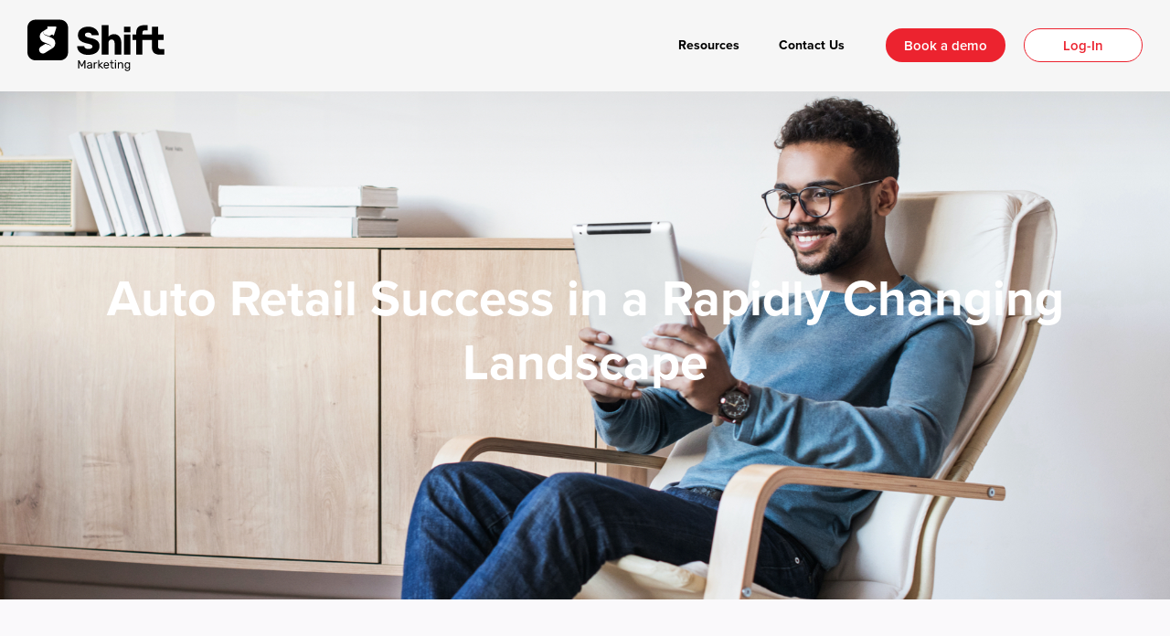

--- FILE ---
content_type: text/html
request_url: https://www.automotive.shiftmarketing.io/post/auto-retail-success-in-a-rapidly-changing-landscape
body_size: 10745
content:
<!DOCTYPE html><!-- Last Published: Fri Sep 05 2025 00:49:49 GMT+0000 (Coordinated Universal Time) --><html data-wf-domain="www.automotive.shiftmarketing.io" data-wf-page="62ba2f62a4656c57cce92b4a" data-wf-site="62957fc9dad044563d008608" lang="en" data-wf-collection="62ba2f62a4656c32c5e92b48" data-wf-item-slug="auto-retail-success-in-a-rapidly-changing-landscape"><head><meta charset="utf-8"/><title>Auto Retail Success in a Rapidly Changing Landscape - Shift Marketing Automotive</title><meta content="Auto Retail Success: How to succeed in a rapidly changing landscape. - Jul 27, 2022" name="description"/><meta content="Auto Retail Success in a Rapidly Changing Landscape - Shift Marketing Automotive" property="og:title"/><meta content="Auto Retail Success: How to succeed in a rapidly changing landscape. - Jul 27, 2022" property="og:description"/><meta content="https://cdn.prod.website-files.com/62ba2f5548ff7341f0daf3dc/62ec32b03ba4526ea9ef66a2_BlogImage-Thumbnail.jpg" property="og:image"/><meta content="Auto Retail Success in a Rapidly Changing Landscape - Shift Marketing Automotive" property="twitter:title"/><meta content="Auto Retail Success: How to succeed in a rapidly changing landscape. - Jul 27, 2022" property="twitter:description"/><meta content="https://cdn.prod.website-files.com/62ba2f5548ff7341f0daf3dc/62ec32b03ba4526ea9ef66a2_BlogImage-Thumbnail.jpg" property="twitter:image"/><meta property="og:type" content="website"/><meta content="summary_large_image" name="twitter:card"/><meta content="width=device-width, initial-scale=1" name="viewport"/><meta content="8sB-vTSP5596uSPvQbOR2q16YCsLbQ42feHBtUiPzog" name="google-site-verification"/><link href="https://cdn.prod.website-files.com/62957fc9dad044563d008608/css/shift-automotive.webflow.shared.bce2edb4e.min.css" rel="stylesheet" type="text/css"/><link href="https://cdn.prod.website-files.com/62957fc9dad044563d008608/css/shift-automotive.webflow.62ba2f62a4656c57cce92b4a-6129c7598.min.css" rel="stylesheet" type="text/css"/><script src="https://use.typekit.net/uad7gvi.js" type="text/javascript"></script><script type="text/javascript">try{Typekit.load();}catch(e){}</script><script type="text/javascript">!function(o,c){var n=c.documentElement,t=" w-mod-";n.className+=t+"js",("ontouchstart"in o||o.DocumentTouch&&c instanceof DocumentTouch)&&(n.className+=t+"touch")}(window,document);</script><link href="https://cdn.prod.website-files.com/62957fc9dad044563d008608/62957fc9dad0442758008634_tabicon-32x32.png" rel="shortcut icon" type="image/x-icon"/><link href="https://cdn.prod.website-files.com/62957fc9dad044563d008608/62957fc9dad04405df008635_256x256.png" rel="apple-touch-icon"/><link href="https://www.automotive.shiftmarketing.io/post/auto-retail-success-in-a-rapidly-changing-landscape" rel="canonical"/><script src="https://www.google.com/recaptcha/api.js" type="text/javascript"></script>
<link rel="preconnect" href="https://fonts.googleapis.com" crossorigin>
<link rel="preconnect" href="https://fonts.gstatic.com" crossorigin>


<!-- Google Tag Manager -->
<script>(function(w,d,s,l,i){w[l]=w[l]||[];w[l].push({'gtm.start':
new Date().getTime(),event:'gtm.js'});var f=d.getElementsByTagName(s)[0],
j=d.createElement(s),dl=l!='dataLayer'?'&l='+l:'';j.async=true;j.src=
'https://www.googletagmanager.com/gtm.js?id='+i+dl;f.parentNode.insertBefore(j,f);
})(window,document,'script','dataLayer','GTM-WSBN7BR');</script>
<!-- End Google Tag Manager -->

<meta http-equiv="X-UA-Compatible" content="ie=edge">
<meta name="viewport" content="width=device-width, initial-scale=1">
<meta name="theme-color" content="#000000">
<meta name="format-detection" content="telephone=no">
<meta name="format-detection" content="email=no">
<meta name="format-detection" content="address=no">

<style>
    body {
        -moz-osx-font-smoothing: grayscale;
        -webkit-font-smoothing: antialiased;

        text-shadow: #fff 0px 1px 1px;

        -webkit-font-smoothing: antialiased;
        -moz-osx-font-smoothing: grayscale;

        /* Adjust font size */
        font-size: 100%;
        -webkit-text-size-adjust: 100%;
        /* Font varient */
        font-variant-ligatures: none;
        -webkit-font-variant-ligatures: none;
        /* Smoothing */
        text-rendering: optimizeLegibility;
        -moz-osx-font-smoothing: grayscale;
        font-smoothing: antialiased;
        -webkit-font-smoothing: antialiased;
        text-shadow: rgba(0, 0, 0, .01) 0 0 1px;
        letter-spacing: 0.03333em;
    }
</style>
<style>
  :root {
   	--app-height: 100%;
  }
</style>
<!-- Google Tag Manager (noscript) -->
<noscript><iframe src="https://www.googletagmanager.com/ns.html?id=GTM-WSBN7BR"
height="0" width="0" style="display:none;visibility:hidden"></iframe></noscript>
<!-- End Google Tag Manager (noscript) -->
<script type="application/ld+json">
{
  "@context": "https://schema.org",
  "@graph": [
    {
      "@type": "Organization",
      "@id": "https://www.automotive.shiftmarketing.io#org",
      "name": "Shift Automotive (Shift Marketing Studio Inc., a Quadshift Company)",
      "url": "https://www.automotive.shiftmarketing.io",
      "logo": {
        "@type": "ImageObject",
        "url": "https://cdn.prod.website-files.com/62957fc9dad044563d008608/62b374a880d4b1612188eced_LOGO%20-%20ShiftMarketingBlack.svg"
      },
      "email": "auto@shiftmarketing.io",
      "telephone": "+1-855-227-1717",
      "address": {
        "@type": "PostalAddress",
        "addressLocality": "Pickering",
        "addressRegion": "ON",
        "addressCountry": "CA"
      },
      "sameAs": [
        "https://www.linkedin.com/company/shift-marketing/"
      ]
    },
    {
      "@type": "WebSite",
      "@id": "https://www.automotive.shiftmarketing.io#website",
      "url": "https://www.automotive.shiftmarketing.io",
      "name": "Shift Automotive",
      "publisher": {
        "@id": "https://www.automotive.shiftmarketing.io#org"
      },
      "inLanguage": "en"
    },
    {
      "@type": "BreadcrumbList",
      "@id": "https://www.automotive.shiftmarketing.io/post/auto-retail-success-in-a-rapidly-changing-landscape#breadcrumbs",
      "itemListElement": [
        {
          "@type": "ListItem",
          "position": 1,
          "name": "Home",
          "item": "https://www.automotive.shiftmarketing.io"
        },
        {
          "@type": "ListItem",
          "position": 2,
          "name": "Resources",
          "item": "https://www.automotive.shiftmarketing.io/resources"
        },
        {
          "@type": "ListItem",
          "position": 3,
          "name": "Auto Retail Success in a Rapidly Changing Landscape",
          "item": "https://www.automotive.shiftmarketing.io/post/auto-retail-success-in-a-rapidly-changing-landscape"
        }
      ]
    },
    {
      "@type": "WebPage",
      "@id": "https://www.automotive.shiftmarketing.io/post/auto-retail-success-in-a-rapidly-changing-landscape#webpage",
      "url": "https://www.automotive.shiftmarketing.io/post/auto-retail-success-in-a-rapidly-changing-landscape",
      "name": "Auto Retail Success in a Rapidly Changing Landscape",
      "description": "Auto Retail Success: How to succeed in a rapidly changing landscape.",
      "breadcrumb": {
        "@id": "https://www.automotive.shiftmarketing.io/post/auto-retail-success-in-a-rapidly-changing-landscape#breadcrumbs"
      },
      "isPartOf": {
        "@id": "https://www.automotive.shiftmarketing.io#website"
      },
      "primaryImageOfPage": {
        "@type": "ImageObject",
        "url": "https://cdn.prod.website-files.com/62ba2f5548ff7341f0daf3dc/64ef7ae1497e2f067dc5222e_ShiftAutoExp_Thumbnail.png"
      },
      "inLanguage": "en"
    },
    {
      "@type": "BlogPosting",
      "@id": "https://www.automotive.shiftmarketing.io/post/auto-retail-success-in-a-rapidly-changing-landscape#article",
      "headline": "Auto Retail Success in a Rapidly Changing Landscape",
      "description": "Auto Retail Success: How to succeed in a rapidly changing landscape.",
      "image": {
        "@type": "ImageObject",
        "url": "https://cdn.prod.website-files.com/62ba2f5548ff7341f0daf3dc/64ef7ae1497e2f067dc5222e_ShiftAutoExp_Thumbnail.png"
      },
      "datePublished": "Aug 26, 2022",
      "url": "https://www.automotive.shiftmarketing.io/post/auto-retail-success-in-a-rapidly-changing-landscape",
      "author": {
        "@type": "Organization",
        "name": "Shift Automotive"
      },
      "publisher": {
        "@id": "https://www.automotive.shiftmarketing.io#org"
      },
      "mainEntityOfPage": {
        "@id": "https://www.automotive.shiftmarketing.io/post/auto-retail-success-in-a-rapidly-changing-landscape#webpage"
      },
      "inLanguage": "en"
    }
  ]
}
</script>

<script>
    const formSubmitEvent = (function () {
        const init = ({
            onlyWorkOnThisFormName,
            onSuccess,
            onFail
        }) => {
            $(document).ajaxComplete(function (event, xhr, settings) {
                if (settings.url.includes("https://webflow.com/api/v1/form/")) {
                    const isSuccessful = xhr.status === 200
                    const isWorkOnAllForm = onlyWorkOnThisFormName == undefined
                    const isCorrectForm = !isWorkOnAllForm && settings.data.includes(getSanitizedFormName(onlyWorkOnThisFormName));

                    if(isWorkOnAllForm){
                        if(isSuccessful){
                            onSuccess()
                        }else{
                            onFail()
                        }
                    }else if(isCorrectForm ){
                        if(isSuccessful){
                        onSuccess()
                        }else{
                            onFail()
                        }
                    }
                }
            });
        }
        function getSanitizedFormName(name) {
            return name.replaceAll(" ","+")
        }
        return {
            init
        }
    })()
</script>
<style>
    @media screen and (max-width: 991px) {
        .blog-post--image {
            background-color: #fff;
            background-image: none !important;
        }
    }
</style>
</head><body><div class="modal-container"><div class="modal-blur"></div><div class="modal-container__body-2"><h5 class="modal-container__title"><strong class="bold-text-5">Enter your information to access exclusive content from Shift!</strong></h5><div class="form-block-4 w-form"><form id="wf-form-leadFormModalExclusiveContent" name="wf-form-leadFormModalExclusiveContent" data-name="leadFormModalExclusiveContent" method="post" class="form-2" data-wf-page-id="62ba2f62a4656c57cce92b4a" data-wf-element-id="c537c4e8-2c75-31a7-d864-744d40d3445f" data-turnstile-sitekey="0x4AAAAAAAQTptj2So4dx43e"><div class="first-row"><input class="input-field input-field--custom w-input" maxlength="256" name="FirstName-2" data-name="First Name 2" placeholder="First Name" type="text" id="FirstName-2" required=""/><div class="input-field--space"></div><input class="input-field input-field--custom w-input" maxlength="256" name="LastName-2" data-name="Last Name 2" placeholder="Last Name" type="text" id="LastName-2" required=""/></div><input class="input-field w-input" maxlength="256" name="EmailAddress-2" data-name="Email Address 2" placeholder="Email Address" type="email" id="EmailAddress-2" required=""/><input class="input-field posturl w-input" maxlength="256" name="postUrl" data-name="postUrl" placeholder="postUrl" type="text" id="postUrl"/><input class="input-field w-input" maxlength="256" name="PhoneNumber-2" data-name="Phone Number 2" placeholder="Phone Number" type="tel" id="PhoneNumber-2" required=""/><div data-sitekey="6Le56JogAAAAAB0c9-6Mj1GnyNCC3q_PgajsgB1H" class="w-form-formrecaptcha recaptcha-2 g-recaptcha g-recaptcha-error g-recaptcha-disabled"></div><div class="div-block-109"><div class="div-block-110"><img src="https://cdn.prod.website-files.com/62957fc9dad044563d008608/62d6adba63e438be2e746f6c_62a94284938d78a7cfdb0f04_arrow1.svg" loading="lazy" alt="backarrow" class="image-177"/><div class="text-block-52 text-block-18--centered"><a href="/" class="link-8">Go Back to Homepage</a></div></div><input type="submit" data-wait="Sending..." class="button button--primary button--primary--blockedpost w-button" value="Submit"/></div></form><div class="w-form-done"><div>Thank you! Your submission has been received!</div></div><div class="w-form-fail"><div>Oops! Something went wrong while submitting the form.</div></div></div></div></div><header class="header"><div class="modal-sheets-container"><div class="modal-container__body"><img src="https://cdn.prod.website-files.com/62957fc9dad044563d008608/62ad10f2e214ed66acada38d_close-icon.svg" loading="eager" height="20" data-w-id="b01cc18e-2dab-8fe6-b82d-1898d8fc7ef3" alt="Close Ico" class="image-37"/><h4 class="heading-11">Thanks for your interest in our product sheets.</h4><p class="paragraph-5">Please fill out the following information to download.</p><div class="modal-container__body-form"><div id="sheets-forms-block" class="w-form"><form id="wf-form-sheets-forms" name="wf-form-sheets-forms" data-name="sheets forms" redirect="https://cdn.prod.website-files.com/62957fc9dad044563d008608/62b085d21253bab15b6b41d5_Shift-ProductSheets-Automotive.pdf" data-redirect="https://cdn.prod.website-files.com/62957fc9dad044563d008608/62b085d21253bab15b6b41d5_Shift-ProductSheets-Automotive.pdf" method="get" data-wf-page-id="62ba2f62a4656c57cce92b4a" data-wf-element-id="27050121-9ab1-3cfb-080b-54869078ee37" data-turnstile-sitekey="0x4AAAAAAAQTptj2So4dx43e"><div class="field-container"><input class="text-field w-input" maxlength="256" name="DealerOrInstitutionName" data-name="DealerOrInstitutionName" placeholder="Dealer / Institution name" type="text" id="DealerOrInstitutionName-2" required=""/></div><div class="div-block-5"><div class="field-container"><input class="text-field w-input" maxlength="256" name="FirstName" data-name="FirstName" placeholder="First Name" type="text" id="FirstName" required=""/></div><div class="field-container"><input class="text-field w-input" maxlength="256" name="LastName" data-name="LastName" placeholder="Last Name" type="text" id="LastName" required=""/></div></div><div class="field-container"><input class="text-field w-input" maxlength="256" name="TitleOrPosition" data-name="TitleOrPosition" placeholder="Title / Position" type="text" id="TitleOrPosition" required=""/></div><div class="div-block-5"><div class="field-container"><input class="text-field w-input" maxlength="256" name="EmailAddress" data-name="EmailAddress" placeholder="Email address" type="email" id="EmailAddress-4" required=""/></div><div class="field-container"><input class="text-field w-input" maxlength="256" name="PhoneNumber" data-name="PhoneNumber" placeholder="Phone number" type="text" id="PhoneNumber" required=""/></div></div><div data-sitekey="6Le56JogAAAAAB0c9-6Mj1GnyNCC3q_PgajsgB1H" class="w-form-formrecaptcha g-recaptcha g-recaptcha-error g-recaptcha-disabled"></div><input type="submit" data-wait="Please wait..." class="submit-button submit-button--modal w-button" value="Download product sheets"/></form><div class="w-form-done"><div>Thank you! Your submission has been received!</div></div><div class="w-form-fail"><div>Oops! Something went wrong while submitting the form.</div></div></div></div></div></div><div data-w-id="6b7f54e4-db48-a137-4666-095b573bf705" class="modal-book-container"><div data-w-id="cb0129e2-4925-b78b-f895-3bd7f35f779e" class="modal-container__body modal-container__body--xl"><img src="https://cdn.prod.website-files.com/62957fc9dad044563d008608/62ad10f2e214ed66acada38d_close-icon.svg" loading="eager" height="20" data-w-id="cb0129e2-4925-b78b-f895-3bd7f35f779f" alt="Close Ico" class="image-37"/><h4 class="heading-11">Thanks for your interest in booking a demo.</h4><p class="paragraph-5">Please fill out the following information and a Shift Marketing Representative will contact you shortly.</p><div class="modal-container__body-form"><div class="form-block-2 w-form"><form id="email-form-2" name="email-form" data-name="Email Form" method="get" data-wf-page-id="62ba2f62a4656c57cce92b4a" data-wf-element-id="cb0129e2-4925-b78b-f895-3bd7f35f77a6" data-turnstile-sitekey="0x4AAAAAAAQTptj2So4dx43e"><div class="field-container"></div><div class="field-container"><input class="text-field w-input" maxlength="256" name="DealerOrInstitutionName" data-name="DealerOrInstitutionName" placeholder="Dealer / Institution name" type="text" id="DealerOrInstitutionName" required=""/></div><div class="div-block-5"><div class="field-container"><input class="text-field w-input" maxlength="256" name="FirstName" data-name="FirstName" placeholder="First Name" type="text" id="FirstName-3" required=""/></div><div class="field-container"><input class="text-field w-input" maxlength="256" name="LastName" data-name="LastName" placeholder="Last Name" type="text" id="LastName-3" required=""/></div></div><div class="field-container"><input class="text-field w-input" maxlength="256" name="TitleOrPosition" data-name="TitleOrPosition" placeholder="Title / Position" type="text" id="TitleOrPosition-3" required=""/></div><div class="div-block-5"><div class="field-container"><input class="text-field w-input" maxlength="256" name="EmailAddress" data-name="EmailAddress" placeholder="Email address" type="email" id="EmailAddress-3" required=""/></div><div class="field-container"><input class="text-field w-input" maxlength="256" name="PhoneNumber" data-name="PhoneNumber" placeholder="Phone number" type="tel" id="PhoneNumber-3" required=""/></div></div><div id="email-form--bock-recapcha-2" data-sitekey="6Le56JogAAAAAB0c9-6Mj1GnyNCC3q_PgajsgB1H" class="w-form-formrecaptcha g-recaptcha g-recaptcha-error g-recaptcha-disabled"></div><input type="submit" data-wait="Please wait..." class="submit-button submit-button--modal w-button" value="Submit demo request"/></form><div class="w-form-done"><div>Thank you! Your submission has been received!</div></div><div class="w-form-fail"><div>Oops! Something went wrong while submitting the form.</div></div></div></div></div></div><div class="mobile-menu"><div class="mobile-menu--toparea"><img src="https://cdn.prod.website-files.com/62957fc9dad044563d008608/62b375c7149554807d9dbf4e_menu-shift-icon-dark.svg" loading="eager" alt="Shift Logo" class="image-42"/><img src="https://cdn.prod.website-files.com/62957fc9dad044563d008608/62abfc8db839d1a826e98bb4_close-icon.svg" loading="eager" data-w-id="9b4d73f3-7718-3c60-5e6e-1a00a7fd813b" alt="Shift close ICO" class="image-36"/></div><div class="mobile-menu--body"><a href="/contact" class="link-block link-block-mobile-menu w-inline-block"><div class="text-block text-block--mobile-menu">Contact Us</div></a><a href="/resources" class="link-block link-block-mobile-menu link-block--hidden w-inline-block"><div class="text-block text-block--mobile-menu">Resources</div></a><a href="/contact" class="button button--primary button--primary-header button--primary-header--mobile-menu w-button">Book a demo</a><a href="https://app.shiftone.io/" class="button button--secondary button--header button-header--mobile-menu button-header--mobile-menu--custom w-inline-block"><div class="text-block-12 text-block-120--moblie-menu">Log-In</div><img src="https://cdn.prod.website-files.com/62957fc9dad044563d008608/63bee4ba0ce0ca16b265401d_logo-icon-2.svg" loading="eager" alt="login ico" class="image-179"/></a></div></div><div class="container header__container w-container"><a href="/" class="link-block-4 w-inline-block"><img src="https://cdn.prod.website-files.com/62957fc9dad044563d008608/62b374cba9e7609c4cc9300a_ICON%20-%20Shift-mobile-dark.svg" alt="Shift menu icon" class="image-41"/><img src="https://cdn.prod.website-files.com/62957fc9dad044563d008608/62b374a880d4b1612188eced_LOGO%20-%20ShiftMarketingBlack.svg" width="150" alt="Shift logo" height="57" class="shift-logo"/></a><div class="navbar-desktop"><a href="/resources" class="link-block link-block--hidden w-inline-block"><div class="text-block">Resources</div></a><a href="/contact" class="link-block w-inline-block"><div class="text-block">Contact Us</div></a></div><a href="https://meet.yesware.com/me/shift-auto/loyalty" target="_blank" class="button button--primary button--primary-header cta-book-a-demo w-button">Book a demo</a><a href="https://app.shiftone.io/" class="button button--secondary button--header w-inline-block"><div class="text-block-12">Log-In</div></a><img src="https://cdn.prod.website-files.com/62957fc9dad044563d008608/62aa3a5d728e9142a33aade8_ICON-Menu.svg" loading="eager" data-w-id="e2b75a2a-e5d5-c467-cab5-c33a9b67db5a" alt="Shift close ico" class="image-24"/></div></header><div al="Auto Retail Success in a Rapidly Changing Landscape" style="background-image:url(&quot;https://cdn.prod.website-files.com/62ba2f5548ff7341f0daf3dc/62ec32ad26ad073db6dd0888_BlogImage-MainImage.jpg&quot;)" class="section-9 section--blog-post"><div class="div-block-32"></div><div class="homepage homepage-pricing homepage--solid-color homepage--blog--custom"><div class="blog-post--image"><div class="container-2 container--small container--flex container--separation container--xs container--xs---blog w-container"><div class="div-block-28"><h1 class="text-block-23 phonathon-pricing-p text-block--bog-post">Auto Retail Success in a Rapidly Changing Landscape</h1></div></div></div></div></div><div class="custom-section"><div class="container container-xs container-xs--blog w-container"><div data-w-id="1d6405d7-608d-43ad-0005-1c263ccfa546" style="opacity:0" class="container__block container__block--width container__block--width--blog-post"><div class="div-block-29"><h2 class="heading-13 w-condition-invisible w-dyn-bind-empty"></h2><div class="rich-text-block w-dyn-bind-empty w-richtext"></div><div class="video w-condition-invisible w-dyn-bind-empty w-video w-embed"></div><div class="rich-text-block-2 w-condition-invisible w-dyn-bind-empty w-richtext"></div></div><a href="/resources" class="back-arrowblog w-inline-block"><img src="https://cdn.prod.website-files.com/62957fc9dad044563d008608/62ba3489c903084e5479cbad_arrow_prev%20copy%202.svg" loading="lazy" alt="Back arrow" class="image-173"/><div class="text-block-50">Back to all posts</div></a></div><div class="container__block container__block--image container__block--relative-setup-img container__block--relative-setup-img--sticky"><div class="blog-sidebar"><div class="text-block-47">Want to learn more?</div><div class="w-dyn-list"><div role="list" class="w-dyn-items"><div role="listitem" class="collection-item-4 w-dyn-item"><a href="#" class="link-block-26 w-inline-block"><img alt="Why Variety is the Key to Great Loyalty Marketing" src="https://cdn.prod.website-files.com/62ba2f5548ff7341f0daf3dc/635abd229e46af28ec509810_b7134290new.jpg" width="84" sizes="84px" srcset="https://cdn.prod.website-files.com/62ba2f5548ff7341f0daf3dc/635abd229e46af28ec509810_b7134290new-p-500.jpg 500w, https://cdn.prod.website-files.com/62ba2f5548ff7341f0daf3dc/635abd229e46af28ec509810_b7134290new-p-800.jpg 800w, https://cdn.prod.website-files.com/62ba2f5548ff7341f0daf3dc/635abd229e46af28ec509810_b7134290new-p-1080.jpg 1080w, https://cdn.prod.website-files.com/62ba2f5548ff7341f0daf3dc/635abd229e46af28ec509810_b7134290new.jpg 1478w" class="image-172"/><div class="text-block-51">A brief video that summarizes the 20+ different event types of events and campaign themes we offer at Shift Marketing Automotive.</div></a></div><div role="listitem" class="collection-item-4 w-dyn-item"><a href="#" class="link-block-26 w-inline-block"><img alt="Chemical Safety Compliance for Automotive Dealerships and Service Shops" src="https://cdn.prod.website-files.com/62ba2f5548ff7341f0daf3dc/681c1cb6b9374fe0b73b0fa7_Workplace-Safety-Chemical-Management-Basics-for-Employers-and-Workers.jpg" width="84" sizes="84px" srcset="https://cdn.prod.website-files.com/62ba2f5548ff7341f0daf3dc/681c1cb6b9374fe0b73b0fa7_Workplace-Safety-Chemical-Management-Basics-for-Employers-and-Workers-p-500.jpg 500w, https://cdn.prod.website-files.com/62ba2f5548ff7341f0daf3dc/681c1cb6b9374fe0b73b0fa7_Workplace-Safety-Chemical-Management-Basics-for-Employers-and-Workers-p-800.jpg 800w, https://cdn.prod.website-files.com/62ba2f5548ff7341f0daf3dc/681c1cb6b9374fe0b73b0fa7_Workplace-Safety-Chemical-Management-Basics-for-Employers-and-Workers-p-1080.jpg 1080w, https://cdn.prod.website-files.com/62ba2f5548ff7341f0daf3dc/681c1cb6b9374fe0b73b0fa7_Workplace-Safety-Chemical-Management-Basics-for-Employers-and-Workers-p-1600.jpg 1600w, https://cdn.prod.website-files.com/62ba2f5548ff7341f0daf3dc/681c1cb6b9374fe0b73b0fa7_Workplace-Safety-Chemical-Management-Basics-for-Employers-and-Workers-p-2000.jpg 2000w, https://cdn.prod.website-files.com/62ba2f5548ff7341f0daf3dc/681c1cb6b9374fe0b73b0fa7_Workplace-Safety-Chemical-Management-Basics-for-Employers-and-Workers-p-2600.jpg 2600w, https://cdn.prod.website-files.com/62ba2f5548ff7341f0daf3dc/681c1cb6b9374fe0b73b0fa7_Workplace-Safety-Chemical-Management-Basics-for-Employers-and-Workers-p-3200.jpg 3200w, https://cdn.prod.website-files.com/62ba2f5548ff7341f0daf3dc/681c1cb6b9374fe0b73b0fa7_Workplace-Safety-Chemical-Management-Basics-for-Employers-and-Workers.jpg 3360w" class="image-172"/><div class="text-block-51">Running a dealership with a service shop? Chemical compliance is a legal must. From labeling products and providing SDSs to training your techs and auditing inventory, every step matters. This article breaks down key OSHA and WHMIS requirements for automotive shops and shows how tools like mSDS Source help keep your team safe and compliant.</div></a></div><div role="listitem" class="collection-item-4 w-dyn-item"><a href="#" class="link-block-26 w-inline-block"><img alt="Shift One CRM - 3 Levels of Engagement " src="https://cdn.prod.website-files.com/62ba2f5548ff7341f0daf3dc/635065f58b8a7dcc937f97fe_62cc4768171797845c721526_Shift_Auto-Blog-Image.jpg" width="84" sizes="84px" srcset="https://cdn.prod.website-files.com/62ba2f5548ff7341f0daf3dc/635065f58b8a7dcc937f97fe_62cc4768171797845c721526_Shift_Auto-Blog-Image-p-500.jpg 500w, https://cdn.prod.website-files.com/62ba2f5548ff7341f0daf3dc/635065f58b8a7dcc937f97fe_62cc4768171797845c721526_Shift_Auto-Blog-Image-p-800.jpg 800w, https://cdn.prod.website-files.com/62ba2f5548ff7341f0daf3dc/635065f58b8a7dcc937f97fe_62cc4768171797845c721526_Shift_Auto-Blog-Image-p-1080.jpg 1080w, https://cdn.prod.website-files.com/62ba2f5548ff7341f0daf3dc/635065f58b8a7dcc937f97fe_62cc4768171797845c721526_Shift_Auto-Blog-Image-p-1600.jpg 1600w, https://cdn.prod.website-files.com/62ba2f5548ff7341f0daf3dc/635065f58b8a7dcc937f97fe_62cc4768171797845c721526_Shift_Auto-Blog-Image.jpg 1950w" class="image-172"/><div class="text-block-51">A short demonstration of the Shift One CRM tool and how it captures 3 levels of customer engagement: Visits, Incomplete Responses, &amp; Leads.</div></a></div><div role="listitem" class="collection-item-4 w-dyn-item"><a href="#" class="link-block-26 w-inline-block"><img alt="Top Five Reasons Loyalty Marketing is Critical (yes, even when inventory levels are low)" src="https://cdn.prod.website-files.com/62ba2f5548ff7341f0daf3dc/635066fbe0b264051c29444f_62f139b28adc65bfe46c112e_BlogImage-Thumbnail.jpg" width="84" sizes="84px" srcset="https://cdn.prod.website-files.com/62ba2f5548ff7341f0daf3dc/635066fbe0b264051c29444f_62f139b28adc65bfe46c112e_BlogImage-Thumbnail-p-500.jpg 500w, https://cdn.prod.website-files.com/62ba2f5548ff7341f0daf3dc/635066fbe0b264051c29444f_62f139b28adc65bfe46c112e_BlogImage-Thumbnail-p-800.jpg 800w, https://cdn.prod.website-files.com/62ba2f5548ff7341f0daf3dc/635066fbe0b264051c29444f_62f139b28adc65bfe46c112e_BlogImage-Thumbnail-p-1080.jpg 1080w, https://cdn.prod.website-files.com/62ba2f5548ff7341f0daf3dc/635066fbe0b264051c29444f_62f139b28adc65bfe46c112e_BlogImage-Thumbnail.jpg 1300w" class="image-172"/><div class="text-block-51">With more than 15 new OEMs coming to market and 100 new vehicle models arriving in the next five years, there is a tsunami of change coming. Is loyalty marketing still worth it? We think so.</div></a></div><div role="listitem" class="collection-item-4 w-dyn-item"><a href="#" class="link-block-26 w-inline-block"><img alt="Database Marketing in 2021" src="https://cdn.prod.website-files.com/62ba2f5548ff7341f0daf3dc/635066cc2347dcb9b12bc533_62ec1cbcef892de35fe346d8_BlogImage-Thumbnail.jpg" width="84" sizes="84px" srcset="https://cdn.prod.website-files.com/62ba2f5548ff7341f0daf3dc/635066cc2347dcb9b12bc533_62ec1cbcef892de35fe346d8_BlogImage-Thumbnail-p-500.jpg 500w, https://cdn.prod.website-files.com/62ba2f5548ff7341f0daf3dc/635066cc2347dcb9b12bc533_62ec1cbcef892de35fe346d8_BlogImage-Thumbnail-p-800.jpg 800w, https://cdn.prod.website-files.com/62ba2f5548ff7341f0daf3dc/635066cc2347dcb9b12bc533_62ec1cbcef892de35fe346d8_BlogImage-Thumbnail-p-1080.jpg 1080w, https://cdn.prod.website-files.com/62ba2f5548ff7341f0daf3dc/635066cc2347dcb9b12bc533_62ec1cbcef892de35fe346d8_BlogImage-Thumbnail.jpg 1300w" class="image-172"/><div class="text-block-51">Database marketing in 2021: How brand loyalty and the digital transformation are impacting database marketing. </div></a></div></div></div></div></div></div></div><footer class="section-7"><div class="container container-xs w-container"><div class="footer-top"><img src="https://cdn.prod.website-files.com/62957fc9dad044563d008608/62b3757a5b53dd25359db5f8_footer-shift-logo-dark.svg" loading="eager" width="137" height="52" alt="Shift footer logo" class="image-11"/><img src="https://cdn.prod.website-files.com/62957fc9dad044563d008608/63be26ded526b7475cc64d95_footer-logo.svg" loading="eager" width="65" height="65" alt="Shift footer logo" class="image-11 image-11--mobile"/><div class="div-block-2"><div class="div-block-3"><div class="div-block-9"><div class="footer__text">Speak to a Shift Automotive Representative about our products directly by calling or emailing us at:</div></div><div><div class="footer__text footer__text--light text-block-80 text-block-81 text-block-82 text-block-83 text-block-84 text-block-85"><span class="text-span-11">Phone:</span><span class="text-span-9"> 1.855.227.1717</span><span class="text-span-10"><br/>Email:</span> <span class="text-span-12">|</span> auto@shiftmarketing.io</div></div><div class="div-block-8"><a href="https://meet.yesware.com/me/shift-auto/loyalty" target="_blank" class="button button--primary button--footer cta-book-a-demo w-button">Book a demo</a><link rel="prefetch" href="https://meet.yesware.com/me/shift-auto/loyalty"/><a href="https://app.shiftone.io/" class="button button--secondary button--footer w-inline-block"><div class="text-block-12 text-block-12--footer">Log-In</div></a></div></div></div></div><div class="footer-border"></div><div class="footer-bottom"><div class="div-block-114"><img src="https://cdn.prod.website-files.com/62957fc9dad044563d008608/62957fc9dad044275200862c_shift-mini.svg" loading="lazy" width="29" height="28" alt="shift minicon" class="image-9"/><div class="text-block-5">© <span class="footer--current-year-tag">2022</span> Shift Marketing Studio Inc. A <a href="https://www.quadshift.com/" target="_blank" class="link-9">Quadshift</a> Company. All rights reserved.</div></div><a href="https://cdn.prod.website-files.com/66f5514367940a8763f56483/679bab5019b6c38490f45dac_Quadshift-WebsitePrivacyPolicy.pdf" target="_blank" class="text-block-53 text-block-5 underline">Privacy Policy</a><a href="https://www.linkedin.com/company/shift-marketing-studio-inc-" target="_blank" class="link-block-2 w-inline-block"><div class="text-block-6">Connect with us <strong class="bold-text">LinkedIn</strong></div><img src="https://cdn.prod.website-files.com/62957fc9dad044563d008608/62957fc9dad044de8700862d_in.svg" loading="lazy" height="26" width="27" alt="linkedin" class="image-10"/></a></div></div><div class="w-embed w-script"><script>
	const $tag = document.querySelector('.footer--current-year-tag');
	if ($tag) $tag.innerHTML = `${new Date().getFullYear()}`;
</script></div></footer><script src="https://d3e54v103j8qbb.cloudfront.net/js/jquery-3.5.1.min.dc5e7f18c8.js?site=62957fc9dad044563d008608" type="text/javascript" integrity="sha256-9/aliU8dGd2tb6OSsuzixeV4y/faTqgFtohetphbbj0=" crossorigin="anonymous"></script><script src="https://cdn.prod.website-files.com/62957fc9dad044563d008608/js/webflow.77bc0a74.c483156faa3845a9.js" type="text/javascript"></script>
<script src="//instant.page/5.2.0" type="module" integrity="sha384-jnZyxPjiipYXnSU0ygqeac2q7CVYMbh84q0uHVRRxEtvFPiQYbXWUorga2aqZJ0z"></script>


<script>
  const setAppHeight = () => {
      const doc = document.documentElement
      doc.style.setProperty('--app-height', `${window.innerHeight}px`)
  }

  jQuery(document).ready(function($) {
      let $window = $(window);
      let windowWidth = $window.width();

      $window.resize(function(){
          if ($window.width() != windowWidth) {
              windowWidth = $window.width();
			  setAppHeight();
          }
      });

  });
  
  setAppHeight();

</script>

<script>
(function(){
  const STORAGE_KEYS = {
    PARAMS: ["utm_source","utm_medium","utm_campaign","utm_term","utm_content","gclid","wbraid","gbraid","fbclid"],
    PREFIX: {
      FIRST_TOUCH: "ft_",
      LAST_TOUCH: "lt_"
    },
    FIELDS: {
      LEAD_SOURCE: "lead_source",
      REFERRER: "referrer", 
      STAMP: "stamp"
    },
    TEST: {
      LOCAL_STORAGE: "__ls_9f3a7c5e2b2g",
      COOKIE: "__ck_47d9a1e8f62g"
    }
  };
  
  const DAYS = 180;
  const COOKIE_DOMAIN = (function() {
    const h = location.hostname;
    if (h === "localhost" || h === "127.0.0.1" || !h) return "";
    const p = h.split(".");
    return p.length > 1 ? "." + p.slice(-2).join(".") : "";
  })();

  function hasLS() {
    try {
      localStorage.setItem(STORAGE_KEYS.TEST.LOCAL_STORAGE, "1");
      localStorage.removeItem(STORAGE_KEYS.TEST.LOCAL_STORAGE);
      return true;
    } catch(e) {
      return false;
    }
  }
  
  function areCookiesEnabled() {
    try {
      document.cookie = STORAGE_KEYS.TEST.COOKIE + "=1; SameSite=Lax; path=/";
      const ok = document.cookie.indexOf(STORAGE_KEYS.TEST.COOKIE) !== -1;
      document.cookie = STORAGE_KEYS.TEST.COOKIE + "=; expires=Thu, 01 Jan 1970 00:00:00 GMT; path=/";
      return ok;
    } catch(e) {
      return false;
    }
  }

  function lsSet(k, v) {
    if (!hasLS()) return false;
    try {
      localStorage.setItem(k, JSON.stringify({v: v, t: Date.now()}));
      return true;
    } catch(e) {
      return false;
    }
  }

  function lsGet(k) {
    if (!hasLS()) return "";
    try {
      const s = localStorage.getItem(k);
      if (!s) return "";
      const j = JSON.parse(s);
      return j && j.v ? j.v : "";
    } catch(e) {
      return "";
    }
  }

  function setCookie(n, v, d) {
    if (!areCookiesEnabled()) return false;
    try {
      const t = new Date();
      t.setTime(t.getTime() + d * 24 * 60 * 60 * 1000);
      const parts = [
        n + "=" + encodeURIComponent(v),
        "expires=" + t.toUTCString(),
        "path=/",
        "SameSite=Lax"
      ];
      if (COOKIE_DOMAIN) parts.push("domain=" + COOKIE_DOMAIN);
      if (location.protocol === "https:") parts.push("Secure");
      document.cookie = parts.join(";");
      return true;
    } catch(e) {
      return false;
    }
  }

  function getCookie(n) {
    try {
      const m = document.cookie.match(new RegExp("(^| )" + n + "=([^;]+)"));
      return m ? decodeURIComponent(m[2]) : "";
    } catch(e) {
      return "";
    }
  }

  function setKV(k, v) {
    const a = lsSet(k, v);
    const b = setCookie(k, v, DAYS);
    return a || b;
  }

  function getKV(k) {
    const v = lsGet(k);
    return v ? v : getCookie(k);
  }

  function q() {
    return new URLSearchParams(location.search);
  }

  function ref() {
    return document.referrer || "";
  }

  function now() {
    return String(Date.now());
  }

  function normReferrer(r) {
    try {
      if (!r) return "Direct";
      const u = new URL(r);
      return u.origin + u.pathname;
    } catch(e) {
      return "Direct";
    }
  }

  function buildLead(prefix) {
    const parts = [];
    const us = getKV(prefix + "utm_source"),
          um = getKV(prefix + "utm_medium"),
          uc = getKV(prefix + "utm_campaign"),
          gl = getKV(prefix + "gclid"),
          rf = getKV(prefix + STORAGE_KEYS.FIELDS.REFERRER);
    if (us) parts.push(us);
    if (um) parts.push(um);
    if (uc) parts.push(uc);
    if (gl) parts.push("gclid");
    if (parts.length === 0 && rf) parts.push(rf);
    return parts.join(" / ");
  }

  function persistFirstTouchOnLoad() {
    if (getKV(STORAGE_KEYS.PREFIX.FIRST_TOUCH + STORAGE_KEYS.FIELDS.STAMP)) return;
    const params = q();
    let saw = false;
    STORAGE_KEYS.PARAMS.forEach(k => {
      const v = params.get(k);
      if (v) {
        setKV(STORAGE_KEYS.PREFIX.FIRST_TOUCH + k, v);
        saw = true;
      }
    });
    if (saw) {
      const lead = buildLead(STORAGE_KEYS.PREFIX.FIRST_TOUCH);
      if (lead) {
        setKV(STORAGE_KEYS.PREFIX.FIRST_TOUCH + STORAGE_KEYS.FIELDS.LEAD_SOURCE, lead);
        setKV(STORAGE_KEYS.PREFIX.FIRST_TOUCH + STORAGE_KEYS.FIELDS.STAMP, now());
      }
      return;
    }
    const r = normReferrer(ref());
    if (r !== "Direct") {
      setKV(STORAGE_KEYS.PREFIX.FIRST_TOUCH + STORAGE_KEYS.FIELDS.REFERRER, r);
      setKV(STORAGE_KEYS.PREFIX.FIRST_TOUCH + STORAGE_KEYS.FIELDS.LEAD_SOURCE, r);
      setKV(STORAGE_KEYS.PREFIX.FIRST_TOUCH + STORAGE_KEYS.FIELDS.STAMP, now());
    }
  }

  function persistLastTouch() {
    const params = q();
    let updated = false;
    let lead = "";
    const hasUtm = STORAGE_KEYS.PARAMS.some(k => params.get(k));
    if (hasUtm) {
      STORAGE_KEYS.PARAMS.forEach(k => {
        const v = params.get(k);
        if (v) {
          setKV(STORAGE_KEYS.PREFIX.LAST_TOUCH + k, v);
          updated = true;
        }
      });
      lead = buildLead(STORAGE_KEYS.PREFIX.LAST_TOUCH);
    } else {
      const r = normReferrer(ref());
      if (r !== "Direct") {
        setKV(STORAGE_KEYS.PREFIX.LAST_TOUCH + STORAGE_KEYS.FIELDS.REFERRER, r);
        setKV(STORAGE_KEYS.PREFIX.LAST_TOUCH + STORAGE_KEYS.FIELDS.LEAD_SOURCE, r);
        updated = true;
      }
    }
    if (!lead) lead = buildLead(STORAGE_KEYS.PREFIX.LAST_TOUCH);
    if (lead) setKV(STORAGE_KEYS.PREFIX.LAST_TOUCH + STORAGE_KEYS.FIELDS.LEAD_SOURCE, lead);
    if (updated) setKV(STORAGE_KEYS.PREFIX.LAST_TOUCH + STORAGE_KEYS.FIELDS.STAMP, now());
  }

  function fillForm(f) {
    const fs = f.querySelector("input[name='lead_source_first']");
    if (fs) fs.value = getKV(STORAGE_KEYS.PREFIX.FIRST_TOUCH + STORAGE_KEYS.FIELDS.LEAD_SOURCE) || "";
    const ls = f.querySelector("input[name='lead_source_last']");
    if (ls) ls.value = getKV(STORAGE_KEYS.PREFIX.LAST_TOUCH + STORAGE_KEYS.FIELDS.LEAD_SOURCE) || "";
    STORAGE_KEYS.PARAMS.forEach(function(k) {
      const elF = f.querySelector("input[name='first_" + k + "']");
      if (elF) elF.value = getKV(STORAGE_KEYS.PREFIX.FIRST_TOUCH + k) || "";
      const elL = f.querySelector("input[name='last_" + k + "']");
      if (elL) elL.value = getKV(STORAGE_KEYS.PREFIX.LAST_TOUCH + k) || "";
    });
  }

  function fillAllForms() {
    document.querySelectorAll("form").forEach(fillForm);
  }

  function init() {
    persistFirstTouchOnLoad();
    persistLastTouch();
    fillAllForms();
  }
  
  if (document.readyState === "loading") {
    document.addEventListener("DOMContentLoaded", init);
  } else {
    setTimeout(init, 100);
  }
})();
</script>


<script>
const $modalContainer = document.querySelectorAll('.modal-container')[0];
const storekeypost = window.location.origin+window.location.pathname
const lastSessionUsed = localStorage.getItem(storekeypost)

// function blockpost () {
    //const scrollY = window.scrollY;
    //if (scrollY > 100 && !!(false) && !lastSessionUsed) {
	    
    //}
// }

// window.addEventListener('scroll', blockpost)

setTimeout(() => {
   if (!!(false) && !lastSessionUsed) {
	   	 $modalContainer.classList.add('active')
	     document.body.style.overflow = 'hidden' 
    }
}, 4000)


// const $form = document.querySelector('form');
const postUrlField = document.querySelector('#postUrl');
postUrlField.setAttribute('value', storekeypost);
// $form.setAttribute('action', storekeypost);

//$form.onsubmit = function(e){
//	e.preventDefault();
//	localStorage.setItem(storekeypost, true);
//	setTimeout(() => {
		// this.submit()
//  }, 0);
//}
  formSubmitEvent.init({
      onlyWorkOnThisFormName : "leadFormModalExclusiveContent",
      onSuccess: () => {
         localStorage.setItem(storekeypost, true);
         setTimeout(() => location.reload(), 50);
      },
      onFail : ()=> {}
  })
</script>
</body></html>

--- FILE ---
content_type: text/html; charset=utf-8
request_url: https://www.google.com/recaptcha/api2/anchor?ar=1&k=6Le56JogAAAAAB0c9-6Mj1GnyNCC3q_PgajsgB1H&co=aHR0cHM6Ly93d3cuYXV0b21vdGl2ZS5zaGlmdG1hcmtldGluZy5pbzo0NDM.&hl=en&v=naPR4A6FAh-yZLuCX253WaZq&size=normal&anchor-ms=20000&execute-ms=15000&cb=giaf2mmpcy8q
body_size: 45631
content:
<!DOCTYPE HTML><html dir="ltr" lang="en"><head><meta http-equiv="Content-Type" content="text/html; charset=UTF-8">
<meta http-equiv="X-UA-Compatible" content="IE=edge">
<title>reCAPTCHA</title>
<style type="text/css">
/* cyrillic-ext */
@font-face {
  font-family: 'Roboto';
  font-style: normal;
  font-weight: 400;
  src: url(//fonts.gstatic.com/s/roboto/v18/KFOmCnqEu92Fr1Mu72xKKTU1Kvnz.woff2) format('woff2');
  unicode-range: U+0460-052F, U+1C80-1C8A, U+20B4, U+2DE0-2DFF, U+A640-A69F, U+FE2E-FE2F;
}
/* cyrillic */
@font-face {
  font-family: 'Roboto';
  font-style: normal;
  font-weight: 400;
  src: url(//fonts.gstatic.com/s/roboto/v18/KFOmCnqEu92Fr1Mu5mxKKTU1Kvnz.woff2) format('woff2');
  unicode-range: U+0301, U+0400-045F, U+0490-0491, U+04B0-04B1, U+2116;
}
/* greek-ext */
@font-face {
  font-family: 'Roboto';
  font-style: normal;
  font-weight: 400;
  src: url(//fonts.gstatic.com/s/roboto/v18/KFOmCnqEu92Fr1Mu7mxKKTU1Kvnz.woff2) format('woff2');
  unicode-range: U+1F00-1FFF;
}
/* greek */
@font-face {
  font-family: 'Roboto';
  font-style: normal;
  font-weight: 400;
  src: url(//fonts.gstatic.com/s/roboto/v18/KFOmCnqEu92Fr1Mu4WxKKTU1Kvnz.woff2) format('woff2');
  unicode-range: U+0370-0377, U+037A-037F, U+0384-038A, U+038C, U+038E-03A1, U+03A3-03FF;
}
/* vietnamese */
@font-face {
  font-family: 'Roboto';
  font-style: normal;
  font-weight: 400;
  src: url(//fonts.gstatic.com/s/roboto/v18/KFOmCnqEu92Fr1Mu7WxKKTU1Kvnz.woff2) format('woff2');
  unicode-range: U+0102-0103, U+0110-0111, U+0128-0129, U+0168-0169, U+01A0-01A1, U+01AF-01B0, U+0300-0301, U+0303-0304, U+0308-0309, U+0323, U+0329, U+1EA0-1EF9, U+20AB;
}
/* latin-ext */
@font-face {
  font-family: 'Roboto';
  font-style: normal;
  font-weight: 400;
  src: url(//fonts.gstatic.com/s/roboto/v18/KFOmCnqEu92Fr1Mu7GxKKTU1Kvnz.woff2) format('woff2');
  unicode-range: U+0100-02BA, U+02BD-02C5, U+02C7-02CC, U+02CE-02D7, U+02DD-02FF, U+0304, U+0308, U+0329, U+1D00-1DBF, U+1E00-1E9F, U+1EF2-1EFF, U+2020, U+20A0-20AB, U+20AD-20C0, U+2113, U+2C60-2C7F, U+A720-A7FF;
}
/* latin */
@font-face {
  font-family: 'Roboto';
  font-style: normal;
  font-weight: 400;
  src: url(//fonts.gstatic.com/s/roboto/v18/KFOmCnqEu92Fr1Mu4mxKKTU1Kg.woff2) format('woff2');
  unicode-range: U+0000-00FF, U+0131, U+0152-0153, U+02BB-02BC, U+02C6, U+02DA, U+02DC, U+0304, U+0308, U+0329, U+2000-206F, U+20AC, U+2122, U+2191, U+2193, U+2212, U+2215, U+FEFF, U+FFFD;
}
/* cyrillic-ext */
@font-face {
  font-family: 'Roboto';
  font-style: normal;
  font-weight: 500;
  src: url(//fonts.gstatic.com/s/roboto/v18/KFOlCnqEu92Fr1MmEU9fCRc4AMP6lbBP.woff2) format('woff2');
  unicode-range: U+0460-052F, U+1C80-1C8A, U+20B4, U+2DE0-2DFF, U+A640-A69F, U+FE2E-FE2F;
}
/* cyrillic */
@font-face {
  font-family: 'Roboto';
  font-style: normal;
  font-weight: 500;
  src: url(//fonts.gstatic.com/s/roboto/v18/KFOlCnqEu92Fr1MmEU9fABc4AMP6lbBP.woff2) format('woff2');
  unicode-range: U+0301, U+0400-045F, U+0490-0491, U+04B0-04B1, U+2116;
}
/* greek-ext */
@font-face {
  font-family: 'Roboto';
  font-style: normal;
  font-weight: 500;
  src: url(//fonts.gstatic.com/s/roboto/v18/KFOlCnqEu92Fr1MmEU9fCBc4AMP6lbBP.woff2) format('woff2');
  unicode-range: U+1F00-1FFF;
}
/* greek */
@font-face {
  font-family: 'Roboto';
  font-style: normal;
  font-weight: 500;
  src: url(//fonts.gstatic.com/s/roboto/v18/KFOlCnqEu92Fr1MmEU9fBxc4AMP6lbBP.woff2) format('woff2');
  unicode-range: U+0370-0377, U+037A-037F, U+0384-038A, U+038C, U+038E-03A1, U+03A3-03FF;
}
/* vietnamese */
@font-face {
  font-family: 'Roboto';
  font-style: normal;
  font-weight: 500;
  src: url(//fonts.gstatic.com/s/roboto/v18/KFOlCnqEu92Fr1MmEU9fCxc4AMP6lbBP.woff2) format('woff2');
  unicode-range: U+0102-0103, U+0110-0111, U+0128-0129, U+0168-0169, U+01A0-01A1, U+01AF-01B0, U+0300-0301, U+0303-0304, U+0308-0309, U+0323, U+0329, U+1EA0-1EF9, U+20AB;
}
/* latin-ext */
@font-face {
  font-family: 'Roboto';
  font-style: normal;
  font-weight: 500;
  src: url(//fonts.gstatic.com/s/roboto/v18/KFOlCnqEu92Fr1MmEU9fChc4AMP6lbBP.woff2) format('woff2');
  unicode-range: U+0100-02BA, U+02BD-02C5, U+02C7-02CC, U+02CE-02D7, U+02DD-02FF, U+0304, U+0308, U+0329, U+1D00-1DBF, U+1E00-1E9F, U+1EF2-1EFF, U+2020, U+20A0-20AB, U+20AD-20C0, U+2113, U+2C60-2C7F, U+A720-A7FF;
}
/* latin */
@font-face {
  font-family: 'Roboto';
  font-style: normal;
  font-weight: 500;
  src: url(//fonts.gstatic.com/s/roboto/v18/KFOlCnqEu92Fr1MmEU9fBBc4AMP6lQ.woff2) format('woff2');
  unicode-range: U+0000-00FF, U+0131, U+0152-0153, U+02BB-02BC, U+02C6, U+02DA, U+02DC, U+0304, U+0308, U+0329, U+2000-206F, U+20AC, U+2122, U+2191, U+2193, U+2212, U+2215, U+FEFF, U+FFFD;
}
/* cyrillic-ext */
@font-face {
  font-family: 'Roboto';
  font-style: normal;
  font-weight: 900;
  src: url(//fonts.gstatic.com/s/roboto/v18/KFOlCnqEu92Fr1MmYUtfCRc4AMP6lbBP.woff2) format('woff2');
  unicode-range: U+0460-052F, U+1C80-1C8A, U+20B4, U+2DE0-2DFF, U+A640-A69F, U+FE2E-FE2F;
}
/* cyrillic */
@font-face {
  font-family: 'Roboto';
  font-style: normal;
  font-weight: 900;
  src: url(//fonts.gstatic.com/s/roboto/v18/KFOlCnqEu92Fr1MmYUtfABc4AMP6lbBP.woff2) format('woff2');
  unicode-range: U+0301, U+0400-045F, U+0490-0491, U+04B0-04B1, U+2116;
}
/* greek-ext */
@font-face {
  font-family: 'Roboto';
  font-style: normal;
  font-weight: 900;
  src: url(//fonts.gstatic.com/s/roboto/v18/KFOlCnqEu92Fr1MmYUtfCBc4AMP6lbBP.woff2) format('woff2');
  unicode-range: U+1F00-1FFF;
}
/* greek */
@font-face {
  font-family: 'Roboto';
  font-style: normal;
  font-weight: 900;
  src: url(//fonts.gstatic.com/s/roboto/v18/KFOlCnqEu92Fr1MmYUtfBxc4AMP6lbBP.woff2) format('woff2');
  unicode-range: U+0370-0377, U+037A-037F, U+0384-038A, U+038C, U+038E-03A1, U+03A3-03FF;
}
/* vietnamese */
@font-face {
  font-family: 'Roboto';
  font-style: normal;
  font-weight: 900;
  src: url(//fonts.gstatic.com/s/roboto/v18/KFOlCnqEu92Fr1MmYUtfCxc4AMP6lbBP.woff2) format('woff2');
  unicode-range: U+0102-0103, U+0110-0111, U+0128-0129, U+0168-0169, U+01A0-01A1, U+01AF-01B0, U+0300-0301, U+0303-0304, U+0308-0309, U+0323, U+0329, U+1EA0-1EF9, U+20AB;
}
/* latin-ext */
@font-face {
  font-family: 'Roboto';
  font-style: normal;
  font-weight: 900;
  src: url(//fonts.gstatic.com/s/roboto/v18/KFOlCnqEu92Fr1MmYUtfChc4AMP6lbBP.woff2) format('woff2');
  unicode-range: U+0100-02BA, U+02BD-02C5, U+02C7-02CC, U+02CE-02D7, U+02DD-02FF, U+0304, U+0308, U+0329, U+1D00-1DBF, U+1E00-1E9F, U+1EF2-1EFF, U+2020, U+20A0-20AB, U+20AD-20C0, U+2113, U+2C60-2C7F, U+A720-A7FF;
}
/* latin */
@font-face {
  font-family: 'Roboto';
  font-style: normal;
  font-weight: 900;
  src: url(//fonts.gstatic.com/s/roboto/v18/KFOlCnqEu92Fr1MmYUtfBBc4AMP6lQ.woff2) format('woff2');
  unicode-range: U+0000-00FF, U+0131, U+0152-0153, U+02BB-02BC, U+02C6, U+02DA, U+02DC, U+0304, U+0308, U+0329, U+2000-206F, U+20AC, U+2122, U+2191, U+2193, U+2212, U+2215, U+FEFF, U+FFFD;
}

</style>
<link rel="stylesheet" type="text/css" href="https://www.gstatic.com/recaptcha/releases/naPR4A6FAh-yZLuCX253WaZq/styles__ltr.css">
<script nonce="bwie6CbFwJ1VlmnAKkLIoA" type="text/javascript">window['__recaptcha_api'] = 'https://www.google.com/recaptcha/api2/';</script>
<script type="text/javascript" src="https://www.gstatic.com/recaptcha/releases/naPR4A6FAh-yZLuCX253WaZq/recaptcha__en.js" nonce="bwie6CbFwJ1VlmnAKkLIoA">
      
    </script></head>
<body><div id="rc-anchor-alert" class="rc-anchor-alert"></div>
<input type="hidden" id="recaptcha-token" value="[base64]">
<script type="text/javascript" nonce="bwie6CbFwJ1VlmnAKkLIoA">
      recaptcha.anchor.Main.init("[\x22ainput\x22,[\x22bgdata\x22,\x22\x22,\[base64]/[base64]/MjU1Ok4/NToyKSlyZXR1cm4gZmFsc2U7cmV0dXJuKHE9eShtLChtLnBmPUssTj80MDI6MCkpLFYoMCxtLG0uUyksbS51KS5wdXNoKFtxVSxxLE4/[base64]/[base64]/[base64]/[base64]/[base64]/[base64]/[base64]\\u003d\\u003d\x22,\[base64]\\u003d\\u003d\x22,\[base64]/PWnDtsOIw4BOF1JdGMKpw71XEMK+w79nLWZzKTLDlVE6RcOlwqZxwpLCr13CjMODwpFWXMK4b3V3M14GwrXDvMOffMKgw5HDjARFVWDCpmkewp9dw7HClW9NQAhjwr/CqjsSUlYlAcOfHcOnw5kFw57DhgjDg0xVw7/Dug83w4XCjSsEPcOpwoVCw4DDv8Okw5zCosKqNcOqw4fDslMfw5Fcw6p8DsKONMKAwpA7ZMOTwoobwr4BSMO2w4Y4FwLDucOOwp8fw6YiTMKcC8OIwrrCqMOIWR1aSD/CuQjCtzbDnMKYYsO9wp7CjsO1BAI6Nw/[base64]/CgcOdNMKvY8KHwrrCoz7Cp8K8dMKaPGw1w6DDi8KYw44SIMKqw4fCtRzDhsKWM8K/w6Bsw73CkcO2wrzClRccw5Qow6nDucO6NMKNw7zCv8KufsOlKAJGw7ZZwpxUwoXDiDTCisO8Nz0xw7jDmcKqWyALw4DCrsO1w4AqwrrDg8OGw4zDuk16e1vCvhcAwoTDhMOiETjCpcOORcKJNsOmwrrDoTt3wrjCrkw2HX/Dk8O0eUZ5dR9lwolBw5NNGsKWesKdZTsIICDDqMKGQD0zwoEvw5F0HMO+UEM8wq/DvTxAw6nCq2JUwo/CgMKTZAVMT2c8NR0Vwo/DkMO+wrZjwojDiUbDv8KIJMKXGWnDj8KOQcKAwobCiCHCv8OKQ8KRZn/CqTbDkMOsJA3CijvDs8KpVcKtJ28vflZCJmnCgMKBw78wwqVFBBFrw7PCq8KKw4bDl8KKw4PCghYjOcOBGAfDgAZMw5HCgcOPQcOpwqfDqT7Dn8KRwqRLJcKlwqfDk8O3eSghe8KUw6/CjHkYbWd6w4zDgsKsw6cIcTnCscKvw6nDnsKMwrXCijosw6tow4jDjQzDvMOXWG9FL1UFw6tiRcKvw5tXfmzDo8Kjwq3Djl4BGsO1DcKpw4AJw5lBBsKXOm7DoTA6V8O2w7hmwo4TZnVOwowSYHjChB7DssKww79LPsKJenfDlcOyw6/CmC3CqsOuw7TCjMOZfsOVP2PCu8Knw5fCrCBZQWPDlTfDrRXDhsKSLXZ2WcK4EsO0D1o6HAEBw5x+TV/Cr1F3KlNlecOVdR3Cu8O4wprDqHMRJMOCSjTDvSPDvMK7Z3dpwqhdAS7CnlILw5nDqgzDpcKEUw/Cu8OAw4BnAsKuOsOKW1rCuAs4w5XDrzHCm8KTw4vCk8K4JE9Lwo9Tw7wDLcKiXMOKwrLClFN1w4vCuBpjw6bDtXzDt0cpwpgsXsOSTcKsw704FD/DrhwhMsKVXmLCqcKow49AwogGw5o8wqzDtMK7w7XClGDDnVRvJ8O/d2sIYhHDi1ZjwpbCsxbCgcOlNyIKw74VHkd7w7HCqMOjCk/CsUByYcOZHMKvOsKwRMOXwrlNwpHCtg8oOEzDsF3DtnvCmG5lB8KUw6l2OcOnIGohwrnDnMKWCnFgd8O3CMKhwqnDtSPDmy4AHEVRwqXDimPDi2TDnm5bBQZmw4rCnlPDs8O4w6Aww7JbZ39Sw5IxCkVcDMOQw44TwpBGw51qwoTDp8OKw6/DqhbDnCTDkcKMTG8tRmDCusOUwqLCkmzDljJeWCnDjMOTacO3w7EybsOawqjDjMOlFcOoI8OZwq51w7Jgw48fwqXCs07DlXEqcMOSw7h0wqxKM1hPw59/wqvDscO9w7bDmWw5ZMKOw5zDqnYJwrnCoMOHEcOpEWPCqwTCjz3CuMKTDUnDnMO/K8Ovw5JkDgQiUVLDucOFbG3DpEUlfy18dA/DsjTDusK/GsOMB8KPcmXCpmvDkhPDgEZKwpctRMOOXcObwq3Co0Y6UzLCi8OwNg1xw7lpwoAmw4NmSycuwqp4a1vCpQnCtkJMwoHCnMKMwp0Yw47Dr8O7fHM1VMOCZcOwwrpqdsOjw5RoJnw6w4/DmywlTsODW8K9GMOKwoEOTsKTw5HCqTwLFQYXAsO7H8Kfw7UlG3LDm1wIKMOlwpDDqFPDuStXwr3DuT7ClMKhw4zDjDgjflNxLMO0woo/McKmwoDDm8Kqwr3DkDUfw7pYWmddN8Onw77Cs1wTc8KSwq/ComZKJXnCqQgcbMOpL8KBbSfDqMOLQcKUwpAQwrLDgxPDoChgEi5vC2PDhcOeHWvDpcKQP8K9AE1+HcKGw4JhZMKUw4F7w5HCtTXCvMK1T0nCjxrDnHjDscKEw4hdWcKlwpnDs8OECcOWw7/DhcOuwoB6wrfDlcOBFhA+w6XDuHM8ZifCucOpEMOREipUa8KbEcKRaFAcw5QlJxDCqwrDq1nCj8KpCcO0J8Kxw7pKXWJQwqB3P8OgVw0ObhzCqsOAw5cDPE98wqFLwp7DnSbDqMO/woXDl2k5Nz0hWjU7wppqwr95wpwDOcOzC8OLfsKfTVBCEQfCrFg0KsOkaz4FwqfCiTdEwoLDimzCtUrDlcK0woPCu8OXHMOhV8KtGkzDom7ClcOHw6/CkcKWfRjCr8OcEcKjwprDgG/DsMKccsKZSEJFYgILLMK+wq/CqHHCiMOHEsOSw6nCrDrClMO4wr01wqEpw5ENPsKBABrDhcKVw77CgcObw748w40GLkDCsVskGcO5w4fCuz/DssOoWsKhTMKLw68lw4bDjynDvHB2bsKxXcOvTU81MsKSccK8wrIKMMOPeljDi8KTw6HDkcK8SF/DgGEAHsKBBlXDusOJw48kw5Q8LTlcZ8Kpe8K6w6TCpcOsw6PCuMOSw6rCp0bDhsKXw7gGPj/Co0/Cu8KKYcO3w6PDrlJuw6rCqxwMwqvDuXTDnQ88dcO5wpQNw7JdwofDp8Kvw5TCvy13fi7Dj8OzZVpXfcKFw68jT2/CjsKcwp/CrANSw5IxYWIWwp0dw4/CkcKPwq4zwonCpMO1wq5Bwpchw6JtBm3DgSRrHx9jw4Z8f19XX8Kzwr3DvFNsMWRkwpzDpMKGcF03OkMLwp7DjsKHw6TCh8OLwqBMw5LDr8OFwpl4dsKDw5HDiMKwwoTCpU51w6rCsMKgScK8O8Kww6DCosKBasOnaCldSBLDthEhw7ciwqLDqHvDnR/CusO/w7HDpHHDj8ORTQXDsEgYwq87BcO1JV/CuGHCq3tqCsOmFR3CtRBrwpLClAYUwoHCpg7Do3BJwoxFQxUDwoQXwq53GzfDqmU6Y8O/w4JWwpTDtcKMX8OZTcK8wpnDjMOOczNxw5zCncO3w5Uyw4jDsCHCq8Ktw798wr5+w5bDosObw7sDdjzCi389wqQaw6/Dh8Orwr0QZmRKwpNKw4vDpAjCvMOxw705wrlzwpkdbcO1wrXCqQt/wqEmNk0Lw57Co3jDtgl7w4Fgw4/CmnfCrBjDh8O4wq0GM8OUw6/[base64]/DmA/DsWxbIkM7OlvChMOeDMKYcsO5w6XCmDjDocK/OsOHw71nUMOXYmnCkMKOO0VhE8OjKnHDocK8dzvCjcKdw5/DuMO+J8KDHsKdPnFaAyrDscKSIQfCusOBwrzCpsOyb33CuEM6VsKFIUDDpMKqw4IwB8Kpw4JaLsK6HsKjw5bDusKIwq/Cs8O0w7tXbsOawq0/[base64]/a3U+wp3CtU3Dm0/ChQbCgsKUw7Q+wqorwpdQdih+WQPCkloRw7A/[base64]/Ds0Zgw7rDmBkywqMsw7PCuWEvwpsZRsKAKMKhwobDmhQow53CuMKYeMO4wpFgw5xiwoHCoRYOPVXDpn/[base64]/[base64]/VRJhw63Dn8Ksw6DDkxrCgcOSJsKQw4B6C8OvwqA9f3vCkMObwqDCih/DnsK+KMKBw4zDj3XCn8O3woBrwoHDtx0gWwUnWMOswowrwqzCnsKwbMODwqDCrcKXwqjCrMOtDQUlMsKwG8K6fSovJmbCpg14wpwnV3vDu8KEC8OpWcKjwpoewqzCmgZCw4PCp8KvYcO/Ll7Cq8O6wpFkLinDjcOwbVRVwpI2d8Oaw6gVw7TCoBvCoQbCpgjDhMO0HsKbwr/DsgDDqMKSwq7Dq1N4O8Kye8KmwoPDuWjDrMKDScK+w4PCqMKVO1x7wpLClCTDgVDDozdoWcKkKGxZE8Opw5HDvsO5d2PCkAzDjArDtcKEw6ZSwrEZe8OAw57Dt8ONw60LwqFsR8OtAEZ6woM0dFzDucOTD8K4w5nCgz07NgbCly7DpMKYwoPCjcOjwq/CqyEgw77Ckl3DksObwqlMw7zCrgNTDsKAF8Krw5bCosO9JxLCs2wIwpDCu8OKw7Vtw4PDjVXDiMKuQwwQAhIMWCkgf8Kew7bCrQ9yRMKiw7gsW8OHdhPCjcKbwqLCrsO2w68bIjh5U1YNDCZycMK9w4c4IVrCrsObVsKpw4Y5cArCiRnDjwDCgMK/w5/[base64]/[base64]/DvTDCrsODBnHCvhnDvsKjw4lAJsOAOxJlw7fCqE/Drz7Dm8OyccOxwqHDmi84TWrCuibDhnrCl3IAZjjCtsOowp4aw5XDosKqZjTCvz9YBWTDjsKJwpvDplbDj8KFHgfCksO6AmYQw5Fnw7zDhMK/bW/Ch8OvODEBQMKkJj3DoxrDs8OyCmPCqgAVD8KXw77CgcK0bMOuw7fCtANLwpxvwrlKACXCjsOEPsKqwrYPBmNMChhhCcKoAB1jXBfDvDtyFxNkwozCvC/[base64]/DlsKQUcOGw61nPj9MOD3Drz96wp/DgMOMIxvDrcKjLiR7PMOSw5HDrsKiw6/CqjvCg8OmM3HCqMKswpsWwovDhDnCmcOEC8OFwpchdU02w5bCqDhwRSfDojoxZxgdw4AGw7TDnsOAw4sJEzM2ODQmwpjDiEDCt2IFNcKJFxPDh8OqdxHDpRzDjMKTQhtyYMKGw5jCn3waw57Co8O4KsOkw7rChcOiw5pgw5rDgcKoXy7DoBlHwpHDhsKYw4UcRV/DgsKBfcOEw5Y1F8KPw6PCh8Ogwp3CocOLJMKYw4fDusKjNhlHSQ5pJW8Sw7BhSAI3JX4xFcOgM8OYX3/DiMOYLAM/[base64]/wobDmsOceEYqw6jCvkLCoQPChUMFVjocVS4VwqbCucONwpsew7bCh8Opa1fDj8K6ajXClXvDqDDDjSBxw4UewrHCqzMywpzCvEFTOE/CuQkXQhbDlx4hw6bDqcOJFsKMwpvCtMK+KcKTIsKQw69ww4x/[base64]/CnTXCnBN6GRfCi8KpXy/DtMOKw5rCgMO+bAHDqMOMWBF0Y0jCvEpAwqfCssKgSMOsW8OHw6XDpgHCgl12w6bDo8KwfDrDuQcSWx3Dj3INFSdwZ2/[base64]/woBrUnXCtsOqwqvCo1I9wrkXUMOawo3Dr8KyXzF0w5fCqlvChiTDh8KFXjQYwp/Clmg5w4TCpRpmXgjDmcObwoAzwrfCjcOJw54JwoEfKMO7w7PCuG/[base64]/DtGjCu8K1wqM0awPCuMKGPF/[base64]/ZsOOwqXCmHYXwroHwprDnm/DgcOREcKxw4/DkMO9woUZwoNbw4Q4KwbCvcKtPcKfH8OURW3DglnDoMOPw47DsgMawrlGw7HDhcOqw7V+wo3ClcKTecK4XsKjDMOfaXPDuFVHw5HDkH5PUCHCuMOoRGd8PsOCKMK/w65wYEPDncKqI8OCcirDv0TCiMKdw7zCtWZ/w6U9wpFGw7vCuC7CpMODHhEkwolEwqzDjsKewpHCjsO5w69zwq/[base64]/CqMOdQMKpSgc3Li4vwrAeJMKYAjrCsMKXwo8Ow6nConInwpLCkcKdwp/Cpw/[base64]/Cp1nDklHDtsO7wq/DnMOywo/CvX/DnHDDicKRwohUIMK9w60cw4HCjmBowqpvAxDDnlTDlcKIwrozLWbCqhjDiMKbS1PCoFYGcHkJwqE9JMK+w4vCm8OsXMKkHgdbYFsewpNSw7TCmcOKIURAXsKswqExw4FaXEVbHVXDn8K2UAM9XyrDpMK4w6HDt1XClsO/WThjPw/Dv8OZGADCpcO6w7bCj1rDjSJzeMK4w5Qow5PDtR43wozCmW9wM8OGw7t4w69pw4V8U8K3NMKYGMONaMK/woImwqw1w6cidMOXGcOsIcOhw4DCscKuwr3DsjB4w7nDvGEZA8OiecOEfcKAfMO7EjhVeMOOwojDrcOFwo/Ck8K7Z3VEWMKWW2F/wqDDusOrwoPCscKhIcO/[base64]/DpMKnwprDjiPDr1XChVbCksOiwpsYMgzCt2LCsQnCtMKiF8O1w5NVwq4BesOMWUFww69YfR56wqHCgMK+KcKNEEjDj2/Cr8KJwozCmysEwrPCqXbDmXICNjPDoUIMfR/DtsOGKcO5w5waw4U/w7IESxV7Ey/CrcKsw6vCnExiw7/Cih3DvQ/Ds8KIwoQRNUVzWcKfw6nDtMKje8Oaw7tgwrMGw4R8AMKEw615wp04wqZfIsOlGyNrfMKqw4U5wonDrMODwrQMw5PDkkrDgiDCo8ORIHh4J8OJaMKveGkuw6V6w5Jtwo0qwo4Lw73DqAjDhcO9EMK8w6gQw5XCkMK7XMKPw4DDrlNlVF/CmgHCqsKmXsKeM8OiZWptw71Fw7PDj18YwpHDh21WasOlRkDCjMODd8O9XnxxNsOIw68Rw6Qkw4TDmBLCgwBnw51pT1TCn8OHw5HDo8K0w5g7Qww7w4o/wr/DncOXw6gFwqMuwo/CmV8jw692w6Nnw5kkw5ZTw6PChMKDMEPCl0Rew6BcTBsXwqXCgMOiBcKpJl7Dt8KPXcKhwr3DncOHGcK3w4vCmcKwwrVmwoFLIsK6w5MCwolYQhFnaWxSFcKXM0/DgsOifMOcSsODwrIZwrMpUgEnfMKNwrHDlSdYA8KKw6TCjcOZwofDgAcUwpXCmAxnwrgzw4B+w5fDvMOTwpotcMOgG1pOcx3ClwlTw6FiEFFWw4rCs8Knw7DCtCAgw5bDo8KXMy/CpcKlw4jDnsO6w7TCklrDl8OKTcO9PsOmwpLCgsKEw7fDi8Kbw5bClsKmwoxFZjwSwqTDvn3CgGBkUsKKQMKfwpvCssOIw5UQwpvCnMKGw4EeTTRFBCZIw6Jew4HDn8KdecKLBgvCicKgwrHDpcOoFMOTZMOGG8KMe8KUZxPDnSPCpBbDiWrCksOfai/DqVLDs8KNw7cxwp/[base64]/FGjCgsKCNnjCvMOXTwFbwpAXw7kgQcOqw73CiMOLCsOhXxEEw7zDm8OXw5MnFsKGw40nwpvDqX1JXMOZKCrDnsOzLlfDiHPDtlPCocOtw6TCv8OsCWPDk8Off1RGwpEhUCF1w7FaUD7CkDbDlBQXNcO+ecKDw4/DtWXDv8KPw5XDhhzCsizDlGjDpsKHwpJgw7weBEoMKsKKwofCt3TCnMOSwoLCmgVQHGt8RSLDnWV9w7DDiwBDwrVrL2rCpsK3w63DlcO4bGDCgAvDmMKlDMO2IUsmwqrDjsO2wq/CvDUeBsOsDsO0wpvCnkjCnh3Dg1fCqQTClRVIBsKYM3t6ZCo4w4ofJsOow4p6eMKDVEgzfEPCnTXChsKMch/[base64]/ClC5XwqYnCTwTHiR+w4w7ZsKJwp3Dum/DpMOyMEHCmw3CgSnDgHJwSxxmYztyw7d0HsOjccOlw58GR1vCrcKKw6LClETCpcO3SARUERrDocKVw4cLw7QrwpLDiWdRScO+EsKHWnTCsXQ7wovDncO2wpMFwpVdPsOvw7RDwpsow4cKScK6w7LDqMO6P8O3CjnChzd8w6vCrR/DocKxw5AZBMKywr7CngxrLVvDqx9tLkrDn0dEw4bDl8O9w5Z9aBM/BMOIwqbDosOVKsKRw6tMwrMCfMO1woYnRsKsTG5kMHNdwofDrMOzw7TCuMKhEwA1w7R4FMKnMizCk2HDpsKiw4snGy4HwpZjw5Z0F8O8NcO8w7YiXU9rQgXCp8OaRMO+XcKtFMOfw4w/[base64]/DqcO9ElrDlj7CnEFNw6ciWC7DkcKIwpAtCsOAw4TDlXPClFvCvwB9c8KMb8KnXcO2AjwPK39SwpMlwovDjC4LGMO0wp/Dt8KpwrwyTcOXE8KVw4Q6w6kQNsKDwprDswDDiDrCi8OmNxLCkcK2AMOjwqPCpnUSR3rDtybCncOOw4FMYsOVPcKtwrJuw4B0V3/CgcOFFcKLBgBew53DgF5bw7tmDDjCgxNew5JQwqk/[base64]/CvcOIw59EwqHCsAQDahNew5/DrcKPICwSLcKNw7lud0HCi8ONHkfCq0NCwp4xwpJ+w6FPDSxpw4rDgMKFZj/DlhM2wqDCnBJFUMKWwqfClcKPw50lw6d/TcOnAinCojbDrhwlDMKjwrIYw6DDuTh6wrhpXsO2w6fCjsKfVXnDjGsFw4rCpH5GwohFUkDDmAbClcKpw4nCvX3DnSnCj1cncsKsw4XDicKEw5nCpXw/[base64]/Co0zCnh95YFdFc1jDl0XDiMO8YsOkw7vCosK/[base64]/[base64]/wphAVsKxwoAxcsOKw6vDiQrDpHjDlxMGw41vw4zDjirDksKDW8KPwq/Cm8Kkw4A5E0PDpiBfwqF0wrV4wq5uw6R9CcKLHD3ClcO5w4bCrsKGFGRFwpNWXSl2w6/DpGHCviM3BMO3DEXDglvDicKQwpzDkTEPw4LCj8KOw7duS8KuwqbDnDTDqUrDpDgDwrHCt0/DlnFOJcOLE8KNwrnDkA/[base64]/[base64]/w4B0wpDCgmXComTDgXjCv8ORwr9Tw6wAwp3CkcK4QcOSe2fCn8KcwpFcw4pqw5MIw5VPw5p3wrtqw5Z+H3ZTw7YEHmoXASLCrmFpw4TDlMK7wr/[base64]/CpBwkw63CuUDDisKYw77DgD00d8KiCzAHS8KlQ8Oowq7Cl8Otw4cuw7/[base64]/[base64]/E8O1w5oDGxoew5HDiCTChcK3w7XDjG/CkiPDoxdqw5fDrsONwq4fWMKkw4nCt2jDncOxPRXDrMOgwrosQRhfHcKdEE1mwoZSbMO6w5LCh8KeK8Oaw5HDj8KSwoXCoRlowoZHwrgPwoPChsOfQXXChnzDuMKZfyxKw5o4wqJUDcKTUzE5wp3ChsOmw7sTHRk/acO0RcKGWsKofhIZw5dqw5xHS8KGdMK6IcOgWcO0w5dtw7rCjsKnw7nCt1QIJ8ONw7Ipw7vCkcKRwpoUwoYWAnlnfsOxw5w3w5MfTgrDkH7DtMOnGmjDk8OEwpbCiCTDnhQKIywmAhfCoX/CtcKHQxl7w6nDqsKTJCgIJMOIcVoww5MwwoptDcKWw6vCpCt2w5cGEgDDtxvDu8KAw7EPAcKca8OhwrRGVQrCpMKRwofCiMK6w4jCgMKccBTCsMKDH8KLw4kndkFzKAvCjsKnw6XDicKdwr/DqjttG1hXQjjCgsKUS8OKdcKmw7DDpsOpwqhPRsObasKdw6/CmsOKwpXDgRkSI8KtShsGJsK/w54wXsKwWcKsw57CtcKZaTNoE2/DvMONYMKAMGsRTF7DuMOrEVl7FUkwwrtGw6MHNcOQwqthw4fDnHpuSE7DqcKjw6EYw6YmYD9Hw6rDrMKRS8K7UD3DpcOQw5bDnsKEw53DqsKKw7vCvRDDl8K6wqEDwp/DlMKODVrDtSNtQsKFw5DDncOkwoUOw644ScOnw5hbA8OeasK7wpzDiBkkwrLDo8OSesK3woRbB3IywrJIw7DCscOTwonCuxrCmsO/akvDoMK8w5LDgkg7wpVVwrdqCcK3w7cswpLCmSgPHh9xwofDkFbCnyBbw4EqwqXCssK/VMKIw7AFw7RrK8Kww4Vnwr89w5vDjVXCtMKFw61eCgR3w4YtMTvDg2zDpFFFNC03w6NRNzJawqsTPcO0bMKjwovDt3XDmcKewpnDkcK+wrt/fAPDt150wqVYYMO9wq/CkChNOGfCmsKgZ8OKMwYJw6PCqBXChXFBwodgw67ChMOFa2t1K3IObsO/[base64]/Dn8KSRAbDq8OMRRvCqMObXFjCnmIWPcKwRcODwoDCgsKawoLCkVfDgcOYwoBSWMKlwqx0wqLCjEbCvynDsMKnGwvCng/CisOzC0fDrcOww7HCq2BHLMOQRhDDhMKiXsOUXMKQw7UFwpFcwozCvcKZwprCo8K6wop/wpTCusORwpfDjWvDtnMsGQJuai9+w6gEIMONwo1XworDr2QhI3bCvVApw50zwohiw4zDtQvCg306w67CsSEewq/DhSjDs2lHw612w44Gw6I1W3PCn8KBJ8OkwoTClcOdwp1Zwo10bjQgFzBidEvCtBEyVMOjw4/CtSsPGCzDtgk8ZMK0w7fCk8K7RcKXw6Zkw69/wr7Cs0w+w4JuP080cSsLAcOfF8KPwrdWwp7Du8OtwptREsKowp1ADsKvwrcoIAAFwrduw5rCqMO6LMKcwrPDqcOhw7nCsMOsfB1zPAjCtBYjGsOSwoXDkhXDjT/DmRvCucOPwoEqZQHCpH3CssKJdsOEw4EWw4wTwqvCvMO5w5lmThHDkAliT34awq/DuMOkO8OLwovDsChPwrBUQDnDhcKlWMOaM8O1VMOWw77DhTN/w4jDv8Ktwr9NwpbCvljDq8K8XsKiw6dtwrDCpCTChGR4RgvDgsK0w6tJUmvCuGHDrMKjWhrDvCAcLG3DhivDmsOFw6ZnGG4bDsOvwpjComxfwrXCkcO9w64qw6Nxw5MGwpgsMsKbwpfDj8ObwqkLOAxhf8KwaWzClcKVUcKWw5sow6Y1w49oF3wUwrDCgcOgw5/DkQ9ww6d8wp8mw6AOwpHCrmbCjgjDlcKmHBPCpMOgZHDDt8KGCXbDpcOicmJ6V1lIwo/[base64]/woHDtUPCvHJqXMONUgYvwofDkUFcw5gufMKLwoDCgMKuCsOMw4zDnXjCpGlQw4tAwr7DqsOZwpZKHcKmw5bDo8KFw643PsOvdsOVLkPClG7CoMOWw6J5FsONCcK5wrYwcMKww7vCsnUWw6/[base64]/[base64]/DqSBEBTXCv2hLw6XDi8OpIkwcMDxYw6rCrcOZw7YTWMO0aMK1BHgbw5LDj8OowqnDjMK5axzDm8Kuw6hbwqTCpkY8UMK4wqJyWinDjcOETsOPGk/[base64]/DogDDlwrCl8KcbMO+wqQbwoLDklPCok3DoMK5KAzDu8OuQcK+w6/Dgm9Dd27CrMO1SEXChH47wrrDtcKqfT7Dn8OpwqgPwq4YGsK/bsKDeWjClU/CiyIDwoJ1SkzCiMKRw7zCjsOrw7rCpMOZw7wowq5/[base64]/VcO/wrhCwr1XUsObBy5Yw4TCr8OLc8Kgw4BOdATCtAHCky7Co3EBBBLCpW3CmMOnYUEew5xmwpXCoGRzQAo8ScKdFiTCnsOhPsKawo9xTMOdw5Qsw4DDs8OKw6Ebw6MQw405dMKbw600ckTDiH9Pwq0gw63CrsOWOQkXWcOSQGHDpy/CmwdeViw/wpMkwrTChF/CuzbDmFpywqvCvWDDk0xxwpUQwr7CjynDksKKw7U4F20qOcKbw7nCiMOjw4TDqsOGwrLClm8/dMOOw6hcwpHDtMK4AX1/wr/Dr2UjTcKaw5fClcOkOsOawoAyG8OTI8KPSHhGw64kJMOjw5zDugnCp8OsHBYVchYFw6jChypxw7HDlDBxdcKCwoFGU8OzwpXDgHfDhcO/wqrCqXBjGHXDjMK4ZQLDrnR5ej/DpMOEw5DDo8KwwozDuyrCmMKndSzDuMOOw4kPw7PDk3E1w7MxGcK5VMKlwrDDusKiS2tdw5nDoRMcejRgS8Kww4RQVcO6wq3ChQjDihVzVMOFGQbCtMO4wpXDt8KqwpHDp0YEYDcpBw9hAMK0w5B2RHPDtMKbXsK0aQXDkDLCpx/DlMO1w47ChXTDrcKnw6PDs8OoT8KZYMOyaU3DtEItXsOlw4jDlMKjw4LDjsKnw4AuwrtpwoDClsKmXsKZw4zCrU7CncObclvDrcKnwrcjG1nCucKSLMO1GMOHw77CocO/VhXCvGPChcKCw5YWwrVow49hbUsjJAJywoXCojvDtQs4eDRUw5EqfhEDIsOtI04Jw6gpM349wrIyacKvLcKfXCvClXnDssKOwr7DlVfCjMK0O04pB1TCjsK4w7PCscO4Q8OROcOrw6/CsUPDlcKUHlDCqcKOGMO/wobDn8OVBiDDhynDm1PDt8OYU8OaN8OXH8OEw5AvGcOHwrnCnsOXcTXCjwgLwqjCkBUPw5xbw5nDv8KSwrF2P8ORw4LDuRPDnT3DksKECRh1IsONwoHDl8K2KkNxw6DCtcKJwoVsOcOfw7nDnVsPw6rDp1dpwq/DjwkpwpBMHMK+wrkdw4dqZcOma33Dux1DesKCwo/Cj8OOwqrCosOqw65CRzHCmsOXwrXCth1xUMKBw4BxVsOew7Bxa8Odw7TDlihHw4BzwqTCtyRbV8Orwq/Di8OSLsKVwoDDusO4aMO4wrLCojB1ezAMXAbCqsO7w6VPY8O0KTNvw63DlULDt03DsX0rNMKpw4sNA8KqwqkMwrDDs8OrMD/[base64]/DsgjCqSpWYUzCh8O8w7EXSTYQw7nCh0B5wo/CosKtI8OEwopIwpZUwpMNwoxTwpHCgVLCpFTCkk3DiifDrAxJO8KaVMKwfl/DnX3DkR98KsKpwq3CkMKCwqEJLsONGsOVwp3CnMK3Mg/[base64]/[base64]/Dv8OVw6klVcKUwoPCrcO/bMKmUF/DvMOTwrfCqTDDuQ/CscK9wo3CkMKuQcOkw4PDmsOiYnvDr0XDhirDg8OHwoJAwoXDsy0sw49zwplSE8KZwrPCqwzCp8KQPcKZPzdZCMK1GAvCgMOsIjtnC8KnBcKRw7ZrwrXCugVkPMO5wqc/aSXDtsO7w7XDnMKZwopVw4bCpG8Nb8Kmw5VTXT3DlcKEXcOWwpDDs8Oie8OCYcKHwpwUQG05wrXCqBoUaMOPwqfCrg0xUsKXwopRwqABMDI/[base64]/Cn0FGI25HTlvCmzDDmcOQwqUHwp/CicOPHcKHw5w2w5bCj1nDlRvDjSh8cndnGMO2DmxywprCtn5rLsOkw6JjZk7DjSJHw4A3w7pvCCXDsmMdw6fDkcKEwr5rEsOJw68qbjHDqQFeL3xFwr/DqMKWGmIuw7zDrsKvwr3Ch8O0FsKXw4/Dh8OQw7dhw6DDhsKtw4MJwpPChcOww7zDn0FMw6HCtBzCnsKPPBnChgPDnE3Ctz5fVsK8PFvDkgNgw4c2w7hzwpLDsHcTwph7wobDisKLw55kwoPDrcOoAzloB8KndMOLPcKJwpXChHTDoAPCtxo+wrzCh13DnnwzTcK6w7HCvsK5w4LCo8OKw4nChcKeccKcwqvDsA/[base64]/ZcO1w7RiT8OKD3RXw5PDog4wQsKuV8OEw6bCg8OIFcOvwr/Dh0nCqcOjBnQ2VxkhTVfDkzvCt8KyHcKbHMOaTmfDuk8rbBIwGMOaw60ww5nDiDMiA3l2E8OlwoBNH11ERSRMwowLwpsuL2NoAsKxw6VIwpItX1dJJnBUDTTCqMOpGl8WwpHChcOyL8KYWQfDoxfCqkk5axPCu8KyGMKdDcOWwq/[base64]/[base64]/CuMO+wps3w53DvB3ChcOKw4nCi8K/[base64]/[base64]/[base64]/[base64]/DssK1w5o9wp0aw7/Ck8KtTCUxFhPDpHFJBsKDJsOmTXXCksO5cXV5w5nDlcO0w7bCniTDq8KsZ2U/w5Z7wozCuUbDmcOGw7jCq8KWwrTDgsK+wrVwRcOEHWRLwogBdlRZw5Icwp7DosOdw4tDA8K4fcOBDsOFTm/CtRTDtEYZwpXClMKyTVQlWF/CnnQQJRzClsKKGzTDqTvCiirCoXQfwp1CNj7DiMOxX8KcwonCh8KBw6fDkEcpD8O1Gj/DnsOmw5DCmS/DmV3CjMOdOMOMT8KawqdowovCh05FHFUkw4V1woszAmEuIAVpwpBJw5FawonChnoQMy3DmsKHw7sMw50Hw47CjsKpwqLDhMKOT8OwdwMqw4xewqU1wqUHw5kLwqfDuz3DuHnCk8Oew7ZNbVY6wo3ChMK8bMOLVmUzwotCYgsAaMKcRBFMGMOPKMKmwpPDkcKZeT/Cu8KlfVBKcygJw7nCmm3CknjDmUF4b8KyfnTCtm55HsKuMMOnQsK3w4PDsMOAN0wuwrnDk8Okw7BeRREDAU3CkyJ0w47ChcKAXV/Cg3hDDkrDhknDpsKhDgMmHUrDiRBUw41Zwp/ChMOfw4rDv0DDjMOFPsODw4LDiAIHwo7DtUfDjV4wXnnDrghzwoMZBMKzw412w5Uswpw7wocgw5ZpScO/w7kaw4vCpCgzDhjCtMKZWsOLfcOAw4BGDcO7ZyfCl1orwpLCoTXDsGQ9wqUsw6kpIhk7IybDgBLDpsOcAcOcez/[base64]/[base64]/wrjDr8OGwqjDvMOaw7JVMAzDqcKgF0xWwpjCisKgWjpNKcKbwpfDnzTCkMONAWhbwqzCksKBZsOZZ3/Dn8KAw6HDjcK3w6bDg1hVw4FUZkRrw49Dd2MUBSDDkMOrdT7CjFHCiRTDlcO7OhDCgsKnPi7Cv1DCgH9efMONwqvDqDTDl0gjMRnDtXvDl8KRwrslKkwNKMOpecKWw5/CvMOieinDqgTChMO3L8OZwrjDqsK1RlzDiXTDiStiwoLCiMKvR8KrS2lEbXnDosKmAMOi\x22],null,[\x22conf\x22,null,\x226Le56JogAAAAAB0c9-6Mj1GnyNCC3q_PgajsgB1H\x22,0,null,null,null,0,[21,125,63,73,95,87,41,43,42,83,102,105,109,121],[7241176,122],0,null,null,null,null,0,null,0,1,700,1,null,0,\[base64]/tzcYADoGZWF6dTZkEg4Iiv2INxgAOgVNZklJNBoZCAMSFR0U8JfjNw7/vqUGGcSdCRmc4owCGQ\\u003d\\u003d\x22,0,1,null,null,1,null,0,1],\x22https://www.automotive.shiftmarketing.io:443\x22,null,[1,1,1],null,null,null,0,3600,[\x22https://www.google.com/intl/en/policies/privacy/\x22,\x22https://www.google.com/intl/en/policies/terms/\x22],\x22XFjV0E/2drG8n9x1y7YOgI1DJ8/6TjZ7EvqjhUWv5qQ\\u003d\x22,0,0,null,1,1762939590401,0,0,[120,48,221,202],null,[61,236],\x22RC-DaCG4e08KpQxRA\x22,null,null,null,null,null,\x220dAFcWeA7T2pexrRQtQhsqgP542oXqsQrXBOuj1RBQoZDZYgnKDEPkX5roAs7H0u0fE9D0OHsBxnrLFgJz1jbZe8gJiHOxn0xMaw\x22,1763022390672]");
    </script></body></html>

--- FILE ---
content_type: text/html; charset=utf-8
request_url: https://www.google.com/recaptcha/api2/anchor?ar=1&k=6Le56JogAAAAAB0c9-6Mj1GnyNCC3q_PgajsgB1H&co=aHR0cHM6Ly93d3cuYXV0b21vdGl2ZS5zaGlmdG1hcmtldGluZy5pbzo0NDM.&hl=en&v=naPR4A6FAh-yZLuCX253WaZq&size=normal&anchor-ms=20000&execute-ms=15000&cb=eur4rbxc0rzq
body_size: 45332
content:
<!DOCTYPE HTML><html dir="ltr" lang="en"><head><meta http-equiv="Content-Type" content="text/html; charset=UTF-8">
<meta http-equiv="X-UA-Compatible" content="IE=edge">
<title>reCAPTCHA</title>
<style type="text/css">
/* cyrillic-ext */
@font-face {
  font-family: 'Roboto';
  font-style: normal;
  font-weight: 400;
  src: url(//fonts.gstatic.com/s/roboto/v18/KFOmCnqEu92Fr1Mu72xKKTU1Kvnz.woff2) format('woff2');
  unicode-range: U+0460-052F, U+1C80-1C8A, U+20B4, U+2DE0-2DFF, U+A640-A69F, U+FE2E-FE2F;
}
/* cyrillic */
@font-face {
  font-family: 'Roboto';
  font-style: normal;
  font-weight: 400;
  src: url(//fonts.gstatic.com/s/roboto/v18/KFOmCnqEu92Fr1Mu5mxKKTU1Kvnz.woff2) format('woff2');
  unicode-range: U+0301, U+0400-045F, U+0490-0491, U+04B0-04B1, U+2116;
}
/* greek-ext */
@font-face {
  font-family: 'Roboto';
  font-style: normal;
  font-weight: 400;
  src: url(//fonts.gstatic.com/s/roboto/v18/KFOmCnqEu92Fr1Mu7mxKKTU1Kvnz.woff2) format('woff2');
  unicode-range: U+1F00-1FFF;
}
/* greek */
@font-face {
  font-family: 'Roboto';
  font-style: normal;
  font-weight: 400;
  src: url(//fonts.gstatic.com/s/roboto/v18/KFOmCnqEu92Fr1Mu4WxKKTU1Kvnz.woff2) format('woff2');
  unicode-range: U+0370-0377, U+037A-037F, U+0384-038A, U+038C, U+038E-03A1, U+03A3-03FF;
}
/* vietnamese */
@font-face {
  font-family: 'Roboto';
  font-style: normal;
  font-weight: 400;
  src: url(//fonts.gstatic.com/s/roboto/v18/KFOmCnqEu92Fr1Mu7WxKKTU1Kvnz.woff2) format('woff2');
  unicode-range: U+0102-0103, U+0110-0111, U+0128-0129, U+0168-0169, U+01A0-01A1, U+01AF-01B0, U+0300-0301, U+0303-0304, U+0308-0309, U+0323, U+0329, U+1EA0-1EF9, U+20AB;
}
/* latin-ext */
@font-face {
  font-family: 'Roboto';
  font-style: normal;
  font-weight: 400;
  src: url(//fonts.gstatic.com/s/roboto/v18/KFOmCnqEu92Fr1Mu7GxKKTU1Kvnz.woff2) format('woff2');
  unicode-range: U+0100-02BA, U+02BD-02C5, U+02C7-02CC, U+02CE-02D7, U+02DD-02FF, U+0304, U+0308, U+0329, U+1D00-1DBF, U+1E00-1E9F, U+1EF2-1EFF, U+2020, U+20A0-20AB, U+20AD-20C0, U+2113, U+2C60-2C7F, U+A720-A7FF;
}
/* latin */
@font-face {
  font-family: 'Roboto';
  font-style: normal;
  font-weight: 400;
  src: url(//fonts.gstatic.com/s/roboto/v18/KFOmCnqEu92Fr1Mu4mxKKTU1Kg.woff2) format('woff2');
  unicode-range: U+0000-00FF, U+0131, U+0152-0153, U+02BB-02BC, U+02C6, U+02DA, U+02DC, U+0304, U+0308, U+0329, U+2000-206F, U+20AC, U+2122, U+2191, U+2193, U+2212, U+2215, U+FEFF, U+FFFD;
}
/* cyrillic-ext */
@font-face {
  font-family: 'Roboto';
  font-style: normal;
  font-weight: 500;
  src: url(//fonts.gstatic.com/s/roboto/v18/KFOlCnqEu92Fr1MmEU9fCRc4AMP6lbBP.woff2) format('woff2');
  unicode-range: U+0460-052F, U+1C80-1C8A, U+20B4, U+2DE0-2DFF, U+A640-A69F, U+FE2E-FE2F;
}
/* cyrillic */
@font-face {
  font-family: 'Roboto';
  font-style: normal;
  font-weight: 500;
  src: url(//fonts.gstatic.com/s/roboto/v18/KFOlCnqEu92Fr1MmEU9fABc4AMP6lbBP.woff2) format('woff2');
  unicode-range: U+0301, U+0400-045F, U+0490-0491, U+04B0-04B1, U+2116;
}
/* greek-ext */
@font-face {
  font-family: 'Roboto';
  font-style: normal;
  font-weight: 500;
  src: url(//fonts.gstatic.com/s/roboto/v18/KFOlCnqEu92Fr1MmEU9fCBc4AMP6lbBP.woff2) format('woff2');
  unicode-range: U+1F00-1FFF;
}
/* greek */
@font-face {
  font-family: 'Roboto';
  font-style: normal;
  font-weight: 500;
  src: url(//fonts.gstatic.com/s/roboto/v18/KFOlCnqEu92Fr1MmEU9fBxc4AMP6lbBP.woff2) format('woff2');
  unicode-range: U+0370-0377, U+037A-037F, U+0384-038A, U+038C, U+038E-03A1, U+03A3-03FF;
}
/* vietnamese */
@font-face {
  font-family: 'Roboto';
  font-style: normal;
  font-weight: 500;
  src: url(//fonts.gstatic.com/s/roboto/v18/KFOlCnqEu92Fr1MmEU9fCxc4AMP6lbBP.woff2) format('woff2');
  unicode-range: U+0102-0103, U+0110-0111, U+0128-0129, U+0168-0169, U+01A0-01A1, U+01AF-01B0, U+0300-0301, U+0303-0304, U+0308-0309, U+0323, U+0329, U+1EA0-1EF9, U+20AB;
}
/* latin-ext */
@font-face {
  font-family: 'Roboto';
  font-style: normal;
  font-weight: 500;
  src: url(//fonts.gstatic.com/s/roboto/v18/KFOlCnqEu92Fr1MmEU9fChc4AMP6lbBP.woff2) format('woff2');
  unicode-range: U+0100-02BA, U+02BD-02C5, U+02C7-02CC, U+02CE-02D7, U+02DD-02FF, U+0304, U+0308, U+0329, U+1D00-1DBF, U+1E00-1E9F, U+1EF2-1EFF, U+2020, U+20A0-20AB, U+20AD-20C0, U+2113, U+2C60-2C7F, U+A720-A7FF;
}
/* latin */
@font-face {
  font-family: 'Roboto';
  font-style: normal;
  font-weight: 500;
  src: url(//fonts.gstatic.com/s/roboto/v18/KFOlCnqEu92Fr1MmEU9fBBc4AMP6lQ.woff2) format('woff2');
  unicode-range: U+0000-00FF, U+0131, U+0152-0153, U+02BB-02BC, U+02C6, U+02DA, U+02DC, U+0304, U+0308, U+0329, U+2000-206F, U+20AC, U+2122, U+2191, U+2193, U+2212, U+2215, U+FEFF, U+FFFD;
}
/* cyrillic-ext */
@font-face {
  font-family: 'Roboto';
  font-style: normal;
  font-weight: 900;
  src: url(//fonts.gstatic.com/s/roboto/v18/KFOlCnqEu92Fr1MmYUtfCRc4AMP6lbBP.woff2) format('woff2');
  unicode-range: U+0460-052F, U+1C80-1C8A, U+20B4, U+2DE0-2DFF, U+A640-A69F, U+FE2E-FE2F;
}
/* cyrillic */
@font-face {
  font-family: 'Roboto';
  font-style: normal;
  font-weight: 900;
  src: url(//fonts.gstatic.com/s/roboto/v18/KFOlCnqEu92Fr1MmYUtfABc4AMP6lbBP.woff2) format('woff2');
  unicode-range: U+0301, U+0400-045F, U+0490-0491, U+04B0-04B1, U+2116;
}
/* greek-ext */
@font-face {
  font-family: 'Roboto';
  font-style: normal;
  font-weight: 900;
  src: url(//fonts.gstatic.com/s/roboto/v18/KFOlCnqEu92Fr1MmYUtfCBc4AMP6lbBP.woff2) format('woff2');
  unicode-range: U+1F00-1FFF;
}
/* greek */
@font-face {
  font-family: 'Roboto';
  font-style: normal;
  font-weight: 900;
  src: url(//fonts.gstatic.com/s/roboto/v18/KFOlCnqEu92Fr1MmYUtfBxc4AMP6lbBP.woff2) format('woff2');
  unicode-range: U+0370-0377, U+037A-037F, U+0384-038A, U+038C, U+038E-03A1, U+03A3-03FF;
}
/* vietnamese */
@font-face {
  font-family: 'Roboto';
  font-style: normal;
  font-weight: 900;
  src: url(//fonts.gstatic.com/s/roboto/v18/KFOlCnqEu92Fr1MmYUtfCxc4AMP6lbBP.woff2) format('woff2');
  unicode-range: U+0102-0103, U+0110-0111, U+0128-0129, U+0168-0169, U+01A0-01A1, U+01AF-01B0, U+0300-0301, U+0303-0304, U+0308-0309, U+0323, U+0329, U+1EA0-1EF9, U+20AB;
}
/* latin-ext */
@font-face {
  font-family: 'Roboto';
  font-style: normal;
  font-weight: 900;
  src: url(//fonts.gstatic.com/s/roboto/v18/KFOlCnqEu92Fr1MmYUtfChc4AMP6lbBP.woff2) format('woff2');
  unicode-range: U+0100-02BA, U+02BD-02C5, U+02C7-02CC, U+02CE-02D7, U+02DD-02FF, U+0304, U+0308, U+0329, U+1D00-1DBF, U+1E00-1E9F, U+1EF2-1EFF, U+2020, U+20A0-20AB, U+20AD-20C0, U+2113, U+2C60-2C7F, U+A720-A7FF;
}
/* latin */
@font-face {
  font-family: 'Roboto';
  font-style: normal;
  font-weight: 900;
  src: url(//fonts.gstatic.com/s/roboto/v18/KFOlCnqEu92Fr1MmYUtfBBc4AMP6lQ.woff2) format('woff2');
  unicode-range: U+0000-00FF, U+0131, U+0152-0153, U+02BB-02BC, U+02C6, U+02DA, U+02DC, U+0304, U+0308, U+0329, U+2000-206F, U+20AC, U+2122, U+2191, U+2193, U+2212, U+2215, U+FEFF, U+FFFD;
}

</style>
<link rel="stylesheet" type="text/css" href="https://www.gstatic.com/recaptcha/releases/naPR4A6FAh-yZLuCX253WaZq/styles__ltr.css">
<script nonce="eKkXE2GUcc3qGMlgOgoYZg" type="text/javascript">window['__recaptcha_api'] = 'https://www.google.com/recaptcha/api2/';</script>
<script type="text/javascript" src="https://www.gstatic.com/recaptcha/releases/naPR4A6FAh-yZLuCX253WaZq/recaptcha__en.js" nonce="eKkXE2GUcc3qGMlgOgoYZg">
      
    </script></head>
<body><div id="rc-anchor-alert" class="rc-anchor-alert"></div>
<input type="hidden" id="recaptcha-token" value="[base64]">
<script type="text/javascript" nonce="eKkXE2GUcc3qGMlgOgoYZg">
      recaptcha.anchor.Main.init("[\x22ainput\x22,[\x22bgdata\x22,\x22\x22,\[base64]/[base64]/MjU1Ok4/NToyKSlyZXR1cm4gZmFsc2U7cmV0dXJuKHE9eShtLChtLnBmPUssTj80MDI6MCkpLFYoMCxtLG0uUyksbS51KS5wdXNoKFtxVSxxLE4/[base64]/[base64]/[base64]/[base64]/[base64]/[base64]/[base64]\\u003d\\u003d\x22,\[base64]\\u003d\x22,\x22wofDjgUYw5vDgWTCgcO0w5gqwqbCsDlxX8KiEsKsw6nCh8OhMQPCuVNJw4TCgsOKwrdVw6LDnGnDgcKJXzcVCQ8eeBEWR8K2w67CokFaUsO/w5U+McKgcEbCj8Oswp7CjsOowphYEnA0EXoXewhkccOaw4IuBgfClcORMsOkw7oZclfDigfCsl3ChcKhwrDDmUdvYEAZw5dEOyjDnTpXwpkuEcKMw7fDlUbCqMOjw6FawpDCqcKndcKsf0XCvMOAw43Di8OSeMOOw7PCp8KZw4MHwrA4wqthwrzCvcOIw5k/wqPDqcKLw7PCrjpKJ8O6ZsOwSn/[base64]/DmA3DknPCowLCgkTCt1nDssKLMAECw4dOw7AINMKidcKCHCNKNDDCryHDgSnDtGjDrFDDiMK3wpFswpPCvsK9LXjDuDrCqMKkPSTCpVTDqMK9w78NCMKRJl8nw5PCtU3DiRzDhMKUR8OxwozDqyEWc3nChiPDumjCkCIwQC7ClcOTwoEPw4TDk8K1Yx/ChytAOlnDssKMwpLDkGbDosOVITPDk8OCCm5Rw4V8w4TDocKcYnjCssOnOiseUcKHPxPDkBfDqMO0H0HCnC06L8Krwr3CiMKFdMOSw4/CjAZTwrNRwo13HQLCmMO5I8KIwotNMEJ0LztpIsKdCC5TTC/DjgNJEiFFwpTCvRzCpsKAw5zDpsOKw44NAiXClsKSw68DWjPDr8OdQhlHwqQYdER/KsO5w6jDpcKXw5Fuw50zTR7CmEBcEsKow7NUaMKWw6QQwqVhcMKewp89DQ8Cw5F+ZsKQw5p6wp/Cm8KGPF7CssKOWistw50iw617WTPCvMOZGkPDuSUGCDw/eBIYwoZsWjTDvDnDqcKhAhJ3BMKOBsKSwrVbYBbDgHzCgGI/w4k/UHLDosO/woTDrj3DlcOKccOrw609GgJFKh3DmxdCwrfDr8OuGzfDhcK1LARcPcOAw7HDl8Kiw6/[base64]/wp/[base64]/[base64]/Dn3VVw77DgMKPITDDh3QlXzjDiUoWLR1JQyrCr2hNwrwLwqIAeS19wrAsHsKcYMKSB8KPwqjCjcKNwrDCu0bCsGphw6lzw7gbNyfCuQ/Ch2s1SMOnw74vXV3CkcOSeMKrI8KORMKQJ8O3w5zCnFfCr07DjDZSMcKSSsO/asOSw6t8DQlVw597XxBnbcOdSB09IMKsfmk+w5zCqDs/EBZnG8O6wrY8RlDCscODMMO2wo7DozsGYcOnw4YZWMOfADR/wrZuUBjDr8OYTcOkwprDsXjDizsYw49qUMK5wpbChUViccOowqBTI8OvwrlZw6/CvcKgGQvCnsKIfm3DlA4Gw6sebsKVYsOqPcKXwqAMw5HCvTxdw60kw6crw7wRwq5rdsKfH3B4wq9GwqZ8MgTCp8OBw43CrDwow59MU8Oaw5nDi8K8dAtew47DrlrChCrDhMK9RTU0wo/CgUUyw4HDuiR7T2jDs8Ozwrk5wr7CpcOowrcRwqUbBsO6w7jCmmDCi8OUwpzCjMOPwrV9w7UEKz/DvCc6wohKw7o2HjvCpDc9LcOSSAgbfj3Dl8KtwpvCulnCmsOQw79WOMK3JcKvwqZKw5vDvMKoVMKIw50qw4U7w6xncSfDkzlmw40Xw6saw6zDr8OqDMK/[base64]/[base64]/w4NgTWxhwp5PJcKMw71Ew7XCgnt6w7hpY8KrYBUbwpjClsOSCcOHwqhXICw9O8K/NGnDqxdbwp7DiMKnam3CtCDDpMOMW8KMC8KsYsOXw5vCiwtgwrQWwqbDoWnDgcOEEMOowprDosO1w5krwoBdw4c2ATbCoMOrGsKgDMOBcmHDmEXDjMKQw5TDvX4Owo5Dw7PDn8O4wo5SwqnCo8KPW8KDAsO9J8OYEy/Cm1VRwrDDn11IWSTCs8OTckJ3Y8OJLsKawrJ2XyjCjsKnOcOpLwTDpXbDlMOPw6bCjDt0wpsiw4JVw7nDunDCs8K9E00swqgVw7/CiMODw7bDksOWwrQpwrDDisKyw6/[base64]/CrS7Dqik8IMO4eMOHQMOyw5bCjcOeXTfDrm5WZAjDvcOoAcO/IHs2ecOwFXbDqMOdAcKlwrvClMOzOcKgw5HDoXrDoAPCmmfCnsO/w6fDlsKaPUkeIUpNBTjDgMOOw7fChMKPwrvDk8OzSsKzGxlmAW8Wwr8/ZcOnaBzDi8Kxwowow43CvGMZw4vCg8Ovwo3DjgPDtMOhw7PDg8OYwpBkwrVqE8K7wrDDjcOgGMOuEMOywpPCmsOdJhfCgAvDtWHCkMOSw6A5InhDRcODwqExasK6wpjDgcKCSGzDocKRfcOrwqrCu8OcZsO9LzIBBHbDk8OnR8O7bnFZw4/CqS0bMMOZPSdqwpPDo8O8SlfCgcKew4hFHsKMKMOHwoJPw6xPe8OBw5onNV1Nc19aVnPCtcK2EsK6OVXDjsKPK8OcTXQlw4HDu8O4e8KBJgXDpcKew600MsKxw55bw4g8FRhtM8O8LHjCoUbClsOCBMK1Bg/CvMOUwoJNwp0Vwo/Dk8OfwpvDiVoBw5ECwrQ/VMKLC8OBTx5QP8Kiw4vChiR9WCHDvsOMXxB7OsK8eAJzwp8ITVbDv8OWM8KmVz3Cv33CjW1AKsOOwplbCzEQZnnDnsO+RFTCjsOXwqRELMKgwovCr8OlTcORZ8KKwovCpcOHwpfDhBFkw6jClcKTd8KLV8KwXcKeB3zCr0fDh8OgNcKWMBYNw51hwp/Ch2LDrmoNKMK9DHzCq1MAw6AQL0bDqQvCgHnCqk3DksOsw7rDm8OpwqTCuT7Dj2LCl8OswqlaNMKlw54ww7LCnWZjwrl8FhjDvn7DhsKpwpkoAnrCixLDvsKCU2jDuU04D1cswq8gOsKbw6/CjsOoe8KIOR1FfSgiwp0Kw5rCvsOnYnZ5WcK6w4Mxw6lAbEAnKHnDucKyYC0ZKR7DiMOqwp/ChQ7CnMKiJxZZWlLCt8O5dkTDpMOMwpPDlArDrXMLJcK5wpV9w7LDoHh5wpzDrH5UBcK+w7xUw6V2w418JsKdY8KZC8OvYMOlwpUHwrI2w74NXsObZMOnDsOJw5vClcKrwq7CpB9Owr3CrWweOsOGC8K2ZMK8VsOELRZQXMODw67CkMO/wo/CvcKAeCRQTsOTRX1uw6PCpMKBw7XDn8KALcKKPjl6cjE4dWd8V8OlT8KQwrTCqsKJwqcrw7XCuMO4w4BkYsOWMcOkcMOdw7V+w4LCisK7wqfDr8Ojwow6OlTCl23DhcKCZHHClMOmw6bDrzvCvHnDgsO6wqtBC8OJTMOxw6HCiQXDrzZDw5zDqMKRaMKuw7/[base64]/Dt3wJFAnDiXQAQRjDqcOLCMO9w588w7U2w5MtMDtzJEvCqcONw6bChEEAw7HCjmPChDLDmcKgwoMzCG42WMOMw67Dt8K0b8OMw7tlwqgLw6xlOcKgwp1tw7MGwodhKsOBEylRfcKyw5gXwoHDo8O6wpY3w4rDhiDDrhLCsMOFHiJ4I8O/MsKyHkFPw59zwrIMw4gxwp9zwrvDrgLDl8OeI8KTw5Mew5jCvMKuVsKAw6HDiRZzSRbDtzbCg8KZC8KDEMOWC21Lw5A/w5vDhgMnw77DpD5SWMOGMG7Cu8OsdMKMdUoXD8OCw4VNw7clw5rCgz7DjCdmw4YZP0XCpsOAworDssOowqAZbC4cw4ozwpnDvsO2wpMtw6kfw5PCmRkSwrMww4N7wopiw5Zgwr/CpMK4EnvCnHxywrR5fAE5wpzDmMOOA8Oqd2LDssKvZ8KdwqbDusOXLsK0wpTCp8Ouwqluw7wUL8KAwpYKwq9FMkBUcVJ7GMKJZlrCp8KPUcOFNMODw6MNw7hUdwIvPsKLwo/DkREaJcKEwqXCjMOCwqPCmDoewqzCgWJdwqIow75iw6/DhMKxwo1wKcOrNw82RhXDhHxvwpIHBBt5wp/[base64]/DmRVVwoPDhcOxXMKuaHFWengJw5o8ZsOewoLDtlwAc8ONw5pww7scMWzDlXBBalI0HzTCik1KZCbDmC/DnlFzw4/DlW9gw5fCt8KfdnpNwp7CqcK2w51tw4xgw79tT8O5wqzCiXLDhF/[base64]/w67CpcK0AMOFeXQew4zChMKHw5ECFMKRw5QDwoDDsjxTWMOHMQ7DsMOtNyTDh2fCp3rCscKuwqXChcKACDLCoMOMJhU5wqs7KxxFw6MaUzjDnC3Ct2dyBcOef8Kbw4zDmEvDqMOaw6XDiV/DtnLDikTDv8KZw7hrwqY2EEALMsOKw5TDrDfCucKPwqDCsWgNQmlyFh/CgmwLw6vDsA09w4BMcwfCjcKmw6PChsK8cXnDuxbCosKbTcOqPVhxwr/Dq8Oowp7DtlMfG8OSCsOxwpzCvE7CgT/Dt03CriXCsw97C8O/EVR7HiZowrx6V8OqwrIpVcKpQj8YTjHDpQbDkcOhch/CildCJcKedmnDgcOudjXDicOuEsOjFDcIw5HDjMOESgrCvMOLUULDrmMgwrtlwqt3w54uwpw3wo0HU2jCuV3DusOIICc+YxXCusOswp8OGWXCg8OkbFjClzTDpsKRN8OhOMKqBcO3w7pLwqHCoDzCqQ/DqjZ5w7PDr8KUXQZKw7d0asKJaMODw6Q1PcOiIgVpEHUHwqc9FgnCrwbCuMO0WmDDvMOjwrDDncKebR8MwqPDg8KLw6nDql/DvSFTeXQxCMKSK8OBc8ONcsK6wrsPwoLCnMKuDsKWdV7DmyUnw608cMOow5/Dp8KTwopzwr9xBi3ClVTCiXnDu3nCmVx8wqIWXj85DyFuw44+cMK3wr3DqG7CksOyA0TDhzfCpxbClmFWalgLQDJxw4N/CMKbQcOmw4NTTXDCo8OMw7TDgR3ClsOrQRltEjTDr8OPwpg/w5ILwqfDrUxmScKfM8KWX3bCqG83wonDjcOrwoAqwqNhX8OIw5Ubw7oqwoUDTcKaw5nDncKMAcOZBVvCiB4gwpPCphzDl8K/w4I7OMKLw4TCsQ4bHHfCqxxMCgrDoWNxw7/CtcOXw7xDaB0UDMOuwp/DmsOEQsKYw6x6wq0gS8OiwoAqE8KTCGNmLWpIw5DCqsOvwqzCmMOEHSRwwpEdWMKzVS7ClDfCnsKzwpEIDSg7woxDw7t5CMO/IMOtw6w+SXN4AyrChMOLYsOde8KoHsOMw7wnwrsUwofCjsKnw7kTJFjCrsKQw440MGLDucKew5fClMO2w4l2wrtPB1HDpBPCoj3CoMOxw6rCrxQtXcK8wqvDgXZ5LCjDgyElwr84McKIR1N/[base64]/CvMOwOz7DlMKxGMOpwonCmsKzwpQUw6UHeGjDt8K8ZwEqw4/[base64]/[base64]/CvMOVVsOYXErCs8KswofCu8Ogw7NNwp/CqSAAU21bw5vDv8KeBR9+NMKcw79bWmzCgsOOKG/[base64]/Drn4cPBnDlcKtZsO2w7wpw4jDjHrDlQRKw6rDuCPCmMO2AwESOj8Zc0bDhSJPwo7CkDbDrMK/w6TCsDLCgMO2fMKDwovCoMOMHMO4EyXDryo1JsO0XgbCtMOKUcKoOcKOw63CusKTwqoiwpLCiGHCuBwqYl9ALk/[base64]/w57DsjTDugYdw7E9YCpqw7tKwqjDv2nDvRElJmEow7PDvcOXwrIDwoUTbMK8w7kpw4/Co8OWwq/ChQ/[base64]/CjcKKw43CisOeR8KsXynDmgPCtgLDisKZwrHCtMOiwoNmwp4xwrbDm0nCucOswoLDm0/[base64]/DuQXDoyYVMTfCiyLDvcKOw6t8w5jCjDjCrAAKwpPCosKgw5PCtA4bwovDpH3CisKEQsK1w7/DtcKbwq/DpRIYwox/wrXCgsOzF8Kkw6rCqjIQKwlVZsKtwrwcanlzwrZLbcOIw43CrsOaRAPDvcORBcKPVcKAREAQwqzCusK4a3bCkMK+N0PCmMK6esKUwpEBdTvCmMKEwo/DksOZa8Ovw6AZwo92DhUwMl9SwrvDu8ONQURmGcOuw4vCvcOiwr9jwqbDvUNINMKUw4clBQnCssK/w5HDlmrDniXDn8KDw7d9dDFVwpY3w4PDk8KYw5d7wrTDrQ0/w5bCosOqIn9Rwp5rw7Utw5gqwqUsK8Ohw7ZZW2ghPkjCskA/IV92wqrClRxzCGjCnErDpcK+KsOQY27Cn1xdPMKGwonCjwxNw5fCvnTDrcOJT8K6a00CV8KUwpcKw5YBLsOUGcOyIQrDkcKFVEQCwrLCvE59HMOYw5bChcOzw6jDgMOyw7YRw7whwrtNw4lTw5DDpEp/w7FuDAzDrMKDUsKqw4oYw7vDs2Ulwr9cwrrDgl7DlmfCjsKfwrcHfcOLHsK5JiTCksKOW8KMw7dHw6zClTcxwoYbeTrDsk1QwpkvLRlfXh/[base64]/WRc4w4DDh8Osw4VOwoQ+w4vDoMK4AWzDgsOnwr4nwrEFFsOTTwbCrMOfwpvCt8ONwpjDjUkgw5/DgDAQwrBOXjbDpcOJCjdOfh4jf8OkVcO4A0AuEcKIw5bDgXt+wpkuMVnDr1UBw7nCiWXChsKACxYmw4fCgSEPwovCmjgYeFvDlknDn17CtMKIwr3Dk8OQWUbDpjnDmcOYAT1uw7/ConEEwqwzSMKlOMOYRA9Jwrh+ZsKBFG5AwpIkw5jDksO1RMOdYSHCmSHCkHfDi1bDmMOQw4HDuMOGwqNAOMOcLAZnZV8lNyvCt0vCrAHCl3TDlV9VPsKhQ8KZwrbCo0bDg2/DicKAdw3DhsK0A8OWwpXDnMKnT8OmFsKzw4AaOxl3w4jDiEnDrMK1w6fCmg7CuWfCly1tw4fCjsOYwoY/[base64]/wq4BcArDimDDmcOHHxjDrcOowp/CnT/Dji57ch0fAQ7CokHCkcKjXQtGw7fDlsKQLU0MF8OOIHsfwoBhw71wPMOVw7TCtT4Nw5oLAVzDgz3DvMKZw74OO8Ona8OwwopfRCHDuMOLwq/DssKJw6zCmcKoeBTCncKuN8KSw6ExVlhFJyTCqsK5w4vDisKZwr7DtzFXJlhXYyLCm8KRR8OOXsKnw5jDu8OywrBTUMOvd8Ocw6TDj8OIwrbCsw8/[base64]/DkmBIw7gMwo0xUsKRw5BRwrHCuStqWAlwwqfDpGrChEo+w4Umwp3DlcK+JsO4w7FWwqA1L8OBwrg6w6Iyw5/CkA3CncKlwoEFPBUyw4IyBF7DlHzDk0V6DQJ+w5lsE3N4wpI5PcKmQcKMwrHDv3LDvcKEw5nDrMKVwqYlKi3CqHZfwoYHMcO+wq7CoFRHVT3CpMKOPcOtCyssw4XCqAvCokwfwoBow7/Cl8O/cC5fC3t/[base64]/M8Kqd8Okwp7ClsKiwr/CtVXDgcKMwoNWQsOawopzworCsXXCqSfDhMKQB1fCnwrCksO4H0/Dq8Ocw7DCqUdYCsO3f0vDpsKAR8ONVsKZw70+wqdSwonCn8OiwoTCpMKywqIBwo/Cm8OVwqDDrU/DlGNrHgpOaxx0w6F2B8OVwo9SwqfDtXojXUjCrA1Ww79Hw4pFw4DDtmvDml8ewrHCqm0mw53DrQLDuzJMwqdzw4w5w4Q9THPCv8KlWsOnw4bCt8OHwqFewqtCNSsCSTBxWlHCphQfZ8OJw5PCmxc4PgfDtzc7R8Kzw4/Dp8K6b8Oqw4F9w6w6w4bCojRYw6B0DxNuYAdXPsOgCMKJwq18wqnDo8KuwopTKcKCwq1GL8OSwpUrBwIjwrNsw53Cn8O1IMOuwq7DuMOBw4zCvsOBWUMAOSHCjTtVdsOxwpjDiRPDpzrDiAbCl8OKwr17fh/[base64]/DsQw5wo0mw61uw4Mmw7hsQRjCjGggTcODw4HCgMOTYMKRcDzDvFMRwr06wojCiMO+dFlzwonDgMK4M2jCgsK5w6TCtjPDksKlwrNVLMKUw7gaIHnCrcOKwqrCiy/DiCfDscOpWFnChMOfRSfDscK+w48ewrLCgy8EwrXCt0TDngjDl8OJw6XDqGwlw4fDgMKewrDCgCzCvcKvwr7CmMOWbMKhMgwUA8OWf1AfHgInw41Rw7TCqwTCs1vChcOlDTLCug/CvsO5VcK6worCvcKqw7cuw6nCu13DrkVrbUYew6fClQ3DisOtwonChsKIacO2w4QTOw1PwposFF5bAAsJH8O1IU3DuMKZWx0MwpMzw4rDg8KXYMKKbDbCkDpPw61VN3DCrCIaZMOXw63DqGTCk1VZf8O1NipowofDgUAHw58FccKzwqTCh8K0JcOfw4TDh1PDoF1/w4J2wpjDisOew65vOsKdwovDrcKVw5MneMO1VMOjC2nCvyPCtsKrw792aMOHMMK2w4sQKMKGw5XDkFgowrzDkSHDgA0hFSVTwosrZcKnw47Dok/[base64]/CvMKtwpXCnsOqRGZOw7fDvzJdw6AJRSN9VTrCjC/Cu3nCrcO2wrY2w5TDv8O5w7lcMzkqSMOMwrXClSTDkUzCocO8E8KWwpPCrVjCucKnO8KjwpoTED45YMOZw4FkKVXDkcOeD8Oaw6TDgm0vfmTCqR8JwqBcw6/DrQnDmiIBwqzDucKGw6QhwrTCh1gRC8O1VX9Ewr5TPMOlZmHClsOVaS/DnAAawptIV8K8P8Orw5o/U8KOVhbDjX9/woMjwrlaVSBqcsK3fMKQwo4RV8KEXMOtQ1UzwprDmR3Di8KywrRlBF4rZjkYw6bDocOWw4jCq8OpVHrDvGFyVsKxw4wUIcOMw6/CvyQtw7vCt8OTHSBfwqMhVcOrdMKnwrN8C2bDukhDcsOQIgjCnsKvG8KgeXvDmW3DkMOAeEkvw4BHwpHCqRrChFLCo23CnMOJwqTCpsKbGMO/w49DBcOZwpUbwrtKYMO2VQnCnR9lwqbDisKDw7HDn2bCjXDCvhJBPMOOS8K4BSvDt8OfwotJw54lVRrCkyTDucKCwq/CtsKIwoDDhcKfwpbCp17DlyAqMDLDugJ5w4/DlMORLn8sPBBtw7zCmsOsw7ERb8OQbcOmDmAxw5/DvcO1w5vCosKPYG3CpcKmw6ldw4LChxobDMKcw4NMCR7Ds8OvIMOsPE7CnGoESUhQTMOwWMKvwqAsCsOWwpfCvw5Mw4XCp8KHw6XDnMKFwp/Dr8KKaMOGVMO4w71qWMKqw5wPAsO8w5nCkMKlYMOHwoc7IsK3w4hEwpTClcOTDMOLBwfDlCwufsKww64/woJJw5txw79KwqXCoyJ7R8KwGMOlwo8HwrLDmMOjCMKeRSfDvsKPw7jDhsKww6UeDcKYwq7DjUwAB8Kpwr4oFkREdcO/wq9tTU1jwqo8woBDw53DpMKkw4szwrJOw4DCoAxvfMKDw6PCucKrw5TDsCDCv8KnakIBw7FnP8Kdw5ZUInvCuUzCnXQiwr7DshjDnA/[base64]/[base64]/w7k7w7YzIsKww6w0NmTDlDhdwo06w7LCisOAGSQ0VsOoPCXDjVHCogRqEggYwoZawpvChRnCv3TDllRAw5fCt2DCgDZBwo0Nw4PClC/DsMKMw607AXkYNcKsw47Cp8OMwrbDgsOzwrfCg0t5XMOlw6JDw63DrsKVBVE4wonCllVnT8Klw7zCtcOsJcOjwrIRd8OSEMKPSGdTw6YtLsOXw5jDnyfCqsKTQhcrRC8dw4/CniFNw6jDnw5NQcKYwrJ6RsOnw6/DpHLCjMO1woXDt35nDWzDi8KmL1PDpWpXOx/DqsO8wqvDr8OawrfCgjPChcOHdEDCn8OMwrYUw67CpXh5w4NdBsKHcMOgwoHDqMK4JUt9w73ChCoWXmFnQcK5wplvMsOKw7DCn0TDh0h6TcO2MCHCk8OPworDgMKBwq/Di1V6QFskTzUkRcKaw4AEcVTDisODBcKhbyrChhfCvjrCj8Oww5vCjBLDmMKzwpXCr8OmMsOpM8OpC1LCj0IGdMKkw6DClsKtwoHDqsKuw5NXwptfw7DDisKlRsK6wp3Cu2/[base64]/[base64]/[base64]/[base64]/CizvDsRvCvTNdOsOnN8KALVzDiD7CjQ0cHMOJwqDCvsO/wqEeSMO7WMOXw6TDqcOpIEvDucKawoofw4MbwoLCjMOrMBDClcO5VMKrw4jCssOOwr8wwr5hDDfCgsOHcHjCpkzCpBY1bBssfMOUw7PCj0FWFVbDr8KgLcOPMMOJHh0zTmcsDQrCrTTDicKrw5nCjMKQwrBVw4bDvQbDoy/[base64]/DgsOtwr4wwpjCjsKrwp3Dk3/Do04FwoQ4QsO0w4JTw4rDtsOqP8Kww5bCjhQFw7cMFMKMw6whYyMAw6LDvcKMP8OCw4AqSx3CmcOucMKEwovCu8OLw5IiKsONwqDDo8KHKsOnAV/DpMKsw7TDuBbDtUnCgcKowo7DpcO1AsOBw47CjMOzbibCsHvDtwPDv8OYwrkbwpHDsSIIw5JxwpQPIsKOwonDtyjDtcOPLMKfBBdwKcK9ESHCncOINxtnMsKcLsKKw7RMwovCnTYmBsOEwpNsQB/DgsKZwq7DlMKawrJRw67Cv35tYMKkw51xTWLDtMKBW8KQwrzDscK9fcOJc8KWwqRKVUkYwpbDsDMgYcOLwp/CnS4xf8K2wr9Iwo8fAzcbwqpyIRspwqJ3woAIURwywrXDrMOpw4Itwqh0LhbDuMOdMibDlMKRccO8wp/DnWsvdsKIwpZswo48w4tswpQlKnbDky/ClcKDKsOAw5sDdsK1wqbCkcOQwrInwo5UVTI2wpPDosK8KD1bQiPCpMOow6gVw7kzV1Umw7TCoMO+wpDDiE7DsMOowpQBAcO1al8sCw10wpPDqF7CpMOCacOvwpQrwoZ9w49gd2XCimlyIFByVHnCuxPDlsO+wqEZwoTCpMKKb8KMw5o2w7LDs0DDkyHDgCZ/GS0/A8OxN3MiwpPCsUhwAsOhw4VHbEHDmH5Jw7kyw6tYLSbDjjwsw53DqsKlwpJuIcKow4IJLQDDjjBufVBEw7/CmsK7RE1vw7nDnsKJwrbCo8OTCsKNw5rDv8OLw6pGw6rCvcOew4sow5HCtcK0wqDDmD5/wrLCqhvDiMOTblbCtV/DjU3Dkxd+J8KLYm3DgRhiw7tLwpsgwq7DtEkAwppzwqXDnMOQw6ZFwobCtsOpEzlpfcKrdsOgB8KPwobDg0vCmSrChWUIw6rCnGbDq1wgFsKKw7vDocKUw4XCgcOJw6/CrsOaTMKvwpHDiE7DhmjDtcOKbsKGNsOKDFBsw7TDqETDrMOINMO4asKTH28tBsO+a8OvPi/[base64]/P17CjQLCqMKfWMOaeEMTwpxORMKkwoDCsBdOPMO/[base64]/[base64]/[base64]/Dq0TCjXrDpcKewpbCncKdw6deUcO3w4rDsUYHRhHCvyAmw5Fmwos7wobCvA3CucKCwprCoXFRw7zCtMKqJC/[base64]/Dt8KCw4rDszoKwpvCp8K/[base64]/Gz/ChkcEBn5iw48WwrfDpcK5wqEgQsOMwq4gw5bCgg8WwrnDsgzDkcOrNTtLwo9yB2xzw5LCtDjDo8KqC8OMDy1yJ8OXwp/[base64]/Dr3HDl8KCwonDuMO3w4cxRg7CjGvCnk0YwqZEQMKHEsKOCkPDs8OiwqcEwq1CLWDChXDCicKbPQZuDyIkB1PCnsOewpUpw4jCjsKYwoIyWwYtNmQvfsO8LcOnw4J2K8Kvw6QVwqMVw6bDniTDnxXCk8O9HWMgw5/CgilPw4fDs8Kdw5MYw5lfEMKMwqEnFcKTw6EUw43Dk8O6R8KJwpXCg8OjbMKmJMKZeMO4MXHClAnDoQVTw7PCmg9bBHfCgcKVN8OhwpE4w60SU8K8wrnDq8K5OjDCuw4mw5HCtxrCgQYAwqwHw5rCv119XT5jwoLDkgFFw4HDksO/w4NRwp8fwpXDh8OpZSs5LwvDhnJZR8OZKMOlZ3/CusOEaGhTw4zDmMO0w5fCkn7DmMKCb2gSwoF0wqTCoUrCrsOEw7bCiMKGwpLDkMKdwqBqWsK0A0lhwpwCaXpsw5glwrPCpMOhw7JjEMOoY8OeB8K6HEjClhbDihwjwpXCvMOGSDIUUkzDki4FAU/[base64]/DpwrDisKLFsOQQETDh8K2w5UwCjxlwqDDp8KDfX/DvyMiwqnDkcODwpTDkcK3S8KCJGVcRhQHwr8MwqNAw5V2wpPDsW3DjkjDshBLwpzDvUEAwplGdVwHwqHDjjDDqsKAIDBLAnHDgXDCr8O0NU3Cr8O0w5lNJTkPwqgEVsKpCcK0wrRWw7ANWcOqbsOYwqF4wrHCvW/Cu8KmwpQIRcKww7xyQG7Dp1BTJ8OveMOqFMKafcKpdUPDgw3DvXbDhlrDgjDDkMOrw5VRwpxWwo7Cm8Ktw6HCjn1Cw6YNJMK9w5nDlMKrwq/CuAl/SsK9WMK4w48EI0XDq8OCwpdVO8K/SMO1HlfDj8Ohw4psD0RHBW7CpAHDjMKCADDDgkBew6jCghvDkTHDi8OqFRPDqD3CtMOYThZAwqc4woIbOcO4P3xEw7/DpErCvMKuagzCng/[base64]/w54eLBjDhcO2SMOAW8KjXcKOPMKsb8OdAR9SIcKwaMOtTE1Nw7jCnlDCh3fCnWDCuEjCgnh+w6V3YMO0SiIQwoPDn3JkPETCrkIEwqnDkjbDi8K7w7jCrV0Mw4jCqgsVwpnCp8O0wqnDgMKTHnHCtsK5MBklwoktwq5dwq/DukLCrxLDgHFQBcKZw70lSMKnwrIEQl7DtcOsMwt7KMK2w5nDgg3DsAtIE1dXw5HCssOwS8OEw4wswqNowocZw5dEdcK+w4zDlsOxBA3Dh8ONwqXDg8OeHF3CiMKLwoHCpmzCiH/DvsObT0d4TsKLwpZfw7rDqADCg8OAMMOxDAbDvi3Dm8KgJ8KfIWsPw7Y4QcOIwpEHDMO1GRwywoTCi8OtwqR2woABQXzDi0I6w7jDqMKhwozCo8KrwqN/ID3CuMKgdnMtwrnCl8KeVgswcsOAwq/[base64]/Do0LCqcO3cGLDq8OPwozCjcKEw4YSHCUnw7xYS8OgaMKHHn7ClcOgwovCisOgY8Oowp0RK8O8wq/CncKuw6pkA8KrdcK5W0bDuMKNwqJ9wpACwqXCnHrDj8OTw6XChybDnsKrwqbDgMOHYcOnbVQRw6rCmzR+e8KVwpDDkMKkw4LCh8KvbMKFwobDsMKtEsO0wp7DlcKcwqHDhXwxKE83w6fCrQDDllRww7QPFzsEw7QnR8KEwpAewo7DjsK/JsKIB2RkRX/Cg8OyDR59csKZwqUsA8Ofw5zDm1oCfcKoH8Otw6fDmj7Dn8Oyw4hLA8OEw5LDkxZ0wpDCmMOrwrk4LwJPMMO0KhTCjnobwqNiw4jChy/DgCHDscK5wo8hwpvDoXbCrsK+w4PClArDgMKSS8OSw7MIG1zDv8K3axwLwqcjw6nCrsK3w4fDlcOuasKgwrF5eyDDqsOiUsKAc8KlK8OQwpvCsnbCjMKLw7HDvmRoNxAPw5t9FBDCssKzUkRnJCJ2w4B/wq3CtMKjEG7ChsKwLTnDgcO+w67DmFDCssK7McKeRsK2wrUSw5Aow5DCqRjCvHDDtMK5w7hhflJ3PsKTwrPDnljCjMKjAj3DnXQ+woDCncOAwokZw6fDtsONwq/DvR3DlXZmSmHClhAOD8KIYcOOw7MMVcK/ccOrEWI9w7fDqsOQRhfCg8K8wq4hS33CvcKzw7NbwpRwNsONC8OPFgTCvw5RGcKxwrbDkS1/DcObWMOVwrM9aMOzw6NVAHNSwqwSBz/[base64]/DiMODw7VtwqrDt8ORw7tLwo4Ewq4Pw7TDqWVXw444w6zDg8KRwrvCnm3Dtx7Cm1PDljXCosKXwqLDsMKWw4kdAQESO2BWXVzCoQ7DjcO0w43DhcOZWMKXw5UxahnDiBYfQT/CmEtMEMKlA8OwAm/ClFTDlFfCklbDhUTCkMO/VFBJw5/DlsOgP0XCo8KhUcOzwqoiwrHDmcOhw47CsMKPw4/CssOjKMK/C2PDoMKTEG8Xw6jDqR7CpMKbGMKAwo5TwrfCq8OowqkxwrTCuWAIN8KZw5IJFFw/UWMgS3Ypa8OTw4cEUAnDvkrChQg+En7CmcOyw5xCS3F1wpYGRR1CLxF1w4N5w40OwoMKwqLCvTPDu07CvxvDv2DDtEBKTxYXSiXCiwh/QcO9wrPDlT/[base64]/CmMO2wqEzwpM/JsKXBsOmHMO3TxgdwqxZVcKEwrPCpXfChBREwp3CscKpGcOIw6d7AcOtJQwAwpwuwq5nM8OcGcKydMKbajEiw4zCtcKzP043aV1SLm9la2TDoG0ZKsO/asO3w6PDlcK0bBJDecO4BQg/csKJw4fDoiBswqlsewjCnldqMl3CncOOw5rDrsKiXjrCvFcBDSLCsiXCncKaPQ3Cp3ckw77DnsKYw4vCvQrCrGpzw43CuMOJw7wLw6/ChcKnWsOlAMKHw4LCtMOEFBAQDl3Ch8OtJMOqw5Y8IsKpPV7DtsOnDcKpLhXDgWbCn8OGw6XCn2/[base64]/CvDvDpFnDhhzCjHNKw7vCpD/DmcKbw7zCvyjCi8OfRwFVwp8sw5YqwrzDssOqTWgew4Euwrx3LcKiS8OyAMOxYVNDaMKbC2jDrcKGVcKGSD9mw4zCnsO1w4/[base64]/[base64]/CokAqFsOCRcK6wrLDrS/Cl1PDvGUGwofCunwrwrzCsyRUPxjDu8Ogw6gqw5c3HRLCp1dqwo3CnWk5LkLDl8KYw5PDgD1hRcKbwp87w7DCnsOfwq3CosOJe8KCwqkADMOYeMKqSMOZGFopwovCm8KLOsKBYERyU8OvRxXDkcOgwo4pYijCkE/CtzPDpcOEw5vDnC/ChADClcKWwo0Hw7pjwrscworDp8KTwqHCvWFDw4oAPVbDi8Oyw5tyen4HWX5mSWnDl8KLTw0vNRhSRMO9NMOOL8KTbzfCgsO+KhPDjMK8eMK4wp/DgUVSDzBBw7pjdMKkwpDCmAk5FcKacXPCn8OawqMGw4AjcMKEKjzDsQnDlh0cw7gpw7rDj8KTwpLCvn8bOFV+RMKRAcOvPcOzw5nDmjh+wqLChsO3RBUWU8OFbcOcwrPDrsO+LznDq8KHw5k/w7sPRTnDosKRYxzDvmtow5jCmMKAYsKlwpzCu30Zw4DDocKlAsOgFsOBw4MZFFrDgE8TURtOw5rCm3cVHsKGwpHCtBLDosKEwo4ePF7Ck23ClMORwqpcNAR4wpM2YXTChiLDrcOBTwlHw5XDkRg5aW4Fdx8/[base64]/[base64]/CpcO+VXJhVDbDnGDCmxYpNAFIw48jwrkgLMKYw5bCh8KIG3AuwrYLRRjCvcKZwoEYw7glwqbCiyHDscKWBzzDtD9MVsK/PDrDo3ItQcKyw6BzO356esOAw6BJA8KFOMOgFkNRDkzCh8ORZsOlRl3CtMKcNSrCkUbCly4Ew7LDsmADUMOFwqXDoGInJzA+w5XDicO6ISlrIsOyMsKsw4bDpVPDtMO/OcOlwpNGwo3Cg8KFw6bDo3DDhljDocOgw5vCom7CmUfCsMKMw6wZw6R7wo9rTVcLw6LDncOzw74HwqjDi8KmDcOvwrFuLMOaw7YvGWHDv1tew7EAw784w48ewrPCr8OyLVPCmDrDrRvCmGDDnMKjwq/DiMOJVMOQJsOITGA+w55Ow5jDlD7CmMOkV8O8w6NdwpDDjQ5nah/DrArDrxZKwpfCnAYYJ2nCp8KaUU9Aw54LFMKlMFjDrSMvI8Kcw5l7w4rDs8K5SgLCisKzwrhdHcOwc1PDuz8fwpBdw7hQBXJYwqfDk8Onw54QWmclMgTCkMKmCcOoQsK5w4IvMwEjwrYZw5DCtm40w47CssKid8KLNcKubcKPeGbDhnFgYmPDqsKxwrBqL8OXw6/DrMOiNHDClnrDpMOEDsKowoELwofDs8O8woDDhMKxXsORw7PCp2gZVsOxwqDCnMOPAXDDo1NjM8OaJGBIw4DDgsOSc3/[base64]/[base64]/DrMO8w7DClT82w6kVw7llw68feFApBsKIw7EDwp/DjMOtwqnDkMO1QRnCjcKqbg42W8KVcMO8VsKcw7t/D8KuwrsGEhPDm8K7wrTDnUldwo/CuATClQHChRgJPHBPwozCrFvCpMKpX8Khwr4TFcKCHcKDwoDCkmUnSXYfCcK6wrcnw6N/wrx3w7LDhVnCmcOmw60IwpTCnxsKw5s6LcO4OWfDv8KWw4fDhFDDq8KpwrzDpBlRwqo6wpsfwrEow4sXMMKDJ1fDvBvChsOaKyLCr8Kjw7fDvcOtLysPw6PDt0IRXiHCiDjDkxIPw5pxwpDDk8KtHz9lw4NWSsKsQybDiHZdVMK8wq/DjgnCn8K6wpADaAjCt1d8O23Cu3ogwp3DhGFowonDlsOvQTXCq8OMw7zCqmJTLT4KwpxYbFbCukgxwqzDvcKkwpXDgjLCoMODVULCvnzComtMOgZvw7ItTcOBNsKHwo3DtR/DninDvVN8MFYVwrxkJcKCwrgtw5UnRU9tE8OLd3bCn8OMGX8nwo3DkkfCuFfDpRzCkUA9aFkGw6dgw5HDhnLCgkPDusO3wpswwo7Ch2wBOjcZwqDCjXMODBJMPCLCiMOgw7UBw68ewpwU\x22],null,[\x22conf\x22,null,\x226Le56JogAAAAAB0c9-6Mj1GnyNCC3q_PgajsgB1H\x22,0,null,null,null,0,[21,125,63,73,95,87,41,43,42,83,102,105,109,121],[7241176,122],0,null,null,null,null,0,null,0,1,700,1,null,0,\[base64]/tzcYADoGZWF6dTZkEg4Iiv2INxgAOgVNZklJNBoZCAMSFR0U8JfjNw7/vqUGGcSdCRmc4owCGQ\\u003d\\u003d\x22,0,1,null,null,1,null,0,1],\x22https://www.automotive.shiftmarketing.io:443\x22,null,[1,1,1],null,null,null,0,3600,[\x22https://www.google.com/intl/en/policies/privacy/\x22,\x22https://www.google.com/intl/en/policies/terms/\x22],\x22rIVcd9qmv1Zim3mFlnCETtk2Lndcq08Yzn1sPebTQJM\\u003d\x22,0,0,null,1,1762939590496,0,0,[95,49],null,[65,185,107,28,65],\x22RC-KAI7mahfq4-q3w\x22,null,null,null,null,null,\x220dAFcWeA7GXezSJzSHcDE7Ij7ybn3SUqTfbfqGG2l3GQm8jtWHEMQRkgKcn7Ra8v972vM2fkd7BvFHbJarZvXetRw7OWXR5iRXhA\x22,1763022390665]");
    </script></body></html>

--- FILE ---
content_type: text/html; charset=utf-8
request_url: https://www.google.com/recaptcha/api2/anchor?ar=1&k=6Le56JogAAAAAB0c9-6Mj1GnyNCC3q_PgajsgB1H&co=aHR0cHM6Ly93d3cuYXV0b21vdGl2ZS5zaGlmdG1hcmtldGluZy5pbzo0NDM.&hl=en&v=naPR4A6FAh-yZLuCX253WaZq&size=normal&anchor-ms=20000&execute-ms=15000&cb=ct70dhiborf8
body_size: 45537
content:
<!DOCTYPE HTML><html dir="ltr" lang="en"><head><meta http-equiv="Content-Type" content="text/html; charset=UTF-8">
<meta http-equiv="X-UA-Compatible" content="IE=edge">
<title>reCAPTCHA</title>
<style type="text/css">
/* cyrillic-ext */
@font-face {
  font-family: 'Roboto';
  font-style: normal;
  font-weight: 400;
  src: url(//fonts.gstatic.com/s/roboto/v18/KFOmCnqEu92Fr1Mu72xKKTU1Kvnz.woff2) format('woff2');
  unicode-range: U+0460-052F, U+1C80-1C8A, U+20B4, U+2DE0-2DFF, U+A640-A69F, U+FE2E-FE2F;
}
/* cyrillic */
@font-face {
  font-family: 'Roboto';
  font-style: normal;
  font-weight: 400;
  src: url(//fonts.gstatic.com/s/roboto/v18/KFOmCnqEu92Fr1Mu5mxKKTU1Kvnz.woff2) format('woff2');
  unicode-range: U+0301, U+0400-045F, U+0490-0491, U+04B0-04B1, U+2116;
}
/* greek-ext */
@font-face {
  font-family: 'Roboto';
  font-style: normal;
  font-weight: 400;
  src: url(//fonts.gstatic.com/s/roboto/v18/KFOmCnqEu92Fr1Mu7mxKKTU1Kvnz.woff2) format('woff2');
  unicode-range: U+1F00-1FFF;
}
/* greek */
@font-face {
  font-family: 'Roboto';
  font-style: normal;
  font-weight: 400;
  src: url(//fonts.gstatic.com/s/roboto/v18/KFOmCnqEu92Fr1Mu4WxKKTU1Kvnz.woff2) format('woff2');
  unicode-range: U+0370-0377, U+037A-037F, U+0384-038A, U+038C, U+038E-03A1, U+03A3-03FF;
}
/* vietnamese */
@font-face {
  font-family: 'Roboto';
  font-style: normal;
  font-weight: 400;
  src: url(//fonts.gstatic.com/s/roboto/v18/KFOmCnqEu92Fr1Mu7WxKKTU1Kvnz.woff2) format('woff2');
  unicode-range: U+0102-0103, U+0110-0111, U+0128-0129, U+0168-0169, U+01A0-01A1, U+01AF-01B0, U+0300-0301, U+0303-0304, U+0308-0309, U+0323, U+0329, U+1EA0-1EF9, U+20AB;
}
/* latin-ext */
@font-face {
  font-family: 'Roboto';
  font-style: normal;
  font-weight: 400;
  src: url(//fonts.gstatic.com/s/roboto/v18/KFOmCnqEu92Fr1Mu7GxKKTU1Kvnz.woff2) format('woff2');
  unicode-range: U+0100-02BA, U+02BD-02C5, U+02C7-02CC, U+02CE-02D7, U+02DD-02FF, U+0304, U+0308, U+0329, U+1D00-1DBF, U+1E00-1E9F, U+1EF2-1EFF, U+2020, U+20A0-20AB, U+20AD-20C0, U+2113, U+2C60-2C7F, U+A720-A7FF;
}
/* latin */
@font-face {
  font-family: 'Roboto';
  font-style: normal;
  font-weight: 400;
  src: url(//fonts.gstatic.com/s/roboto/v18/KFOmCnqEu92Fr1Mu4mxKKTU1Kg.woff2) format('woff2');
  unicode-range: U+0000-00FF, U+0131, U+0152-0153, U+02BB-02BC, U+02C6, U+02DA, U+02DC, U+0304, U+0308, U+0329, U+2000-206F, U+20AC, U+2122, U+2191, U+2193, U+2212, U+2215, U+FEFF, U+FFFD;
}
/* cyrillic-ext */
@font-face {
  font-family: 'Roboto';
  font-style: normal;
  font-weight: 500;
  src: url(//fonts.gstatic.com/s/roboto/v18/KFOlCnqEu92Fr1MmEU9fCRc4AMP6lbBP.woff2) format('woff2');
  unicode-range: U+0460-052F, U+1C80-1C8A, U+20B4, U+2DE0-2DFF, U+A640-A69F, U+FE2E-FE2F;
}
/* cyrillic */
@font-face {
  font-family: 'Roboto';
  font-style: normal;
  font-weight: 500;
  src: url(//fonts.gstatic.com/s/roboto/v18/KFOlCnqEu92Fr1MmEU9fABc4AMP6lbBP.woff2) format('woff2');
  unicode-range: U+0301, U+0400-045F, U+0490-0491, U+04B0-04B1, U+2116;
}
/* greek-ext */
@font-face {
  font-family: 'Roboto';
  font-style: normal;
  font-weight: 500;
  src: url(//fonts.gstatic.com/s/roboto/v18/KFOlCnqEu92Fr1MmEU9fCBc4AMP6lbBP.woff2) format('woff2');
  unicode-range: U+1F00-1FFF;
}
/* greek */
@font-face {
  font-family: 'Roboto';
  font-style: normal;
  font-weight: 500;
  src: url(//fonts.gstatic.com/s/roboto/v18/KFOlCnqEu92Fr1MmEU9fBxc4AMP6lbBP.woff2) format('woff2');
  unicode-range: U+0370-0377, U+037A-037F, U+0384-038A, U+038C, U+038E-03A1, U+03A3-03FF;
}
/* vietnamese */
@font-face {
  font-family: 'Roboto';
  font-style: normal;
  font-weight: 500;
  src: url(//fonts.gstatic.com/s/roboto/v18/KFOlCnqEu92Fr1MmEU9fCxc4AMP6lbBP.woff2) format('woff2');
  unicode-range: U+0102-0103, U+0110-0111, U+0128-0129, U+0168-0169, U+01A0-01A1, U+01AF-01B0, U+0300-0301, U+0303-0304, U+0308-0309, U+0323, U+0329, U+1EA0-1EF9, U+20AB;
}
/* latin-ext */
@font-face {
  font-family: 'Roboto';
  font-style: normal;
  font-weight: 500;
  src: url(//fonts.gstatic.com/s/roboto/v18/KFOlCnqEu92Fr1MmEU9fChc4AMP6lbBP.woff2) format('woff2');
  unicode-range: U+0100-02BA, U+02BD-02C5, U+02C7-02CC, U+02CE-02D7, U+02DD-02FF, U+0304, U+0308, U+0329, U+1D00-1DBF, U+1E00-1E9F, U+1EF2-1EFF, U+2020, U+20A0-20AB, U+20AD-20C0, U+2113, U+2C60-2C7F, U+A720-A7FF;
}
/* latin */
@font-face {
  font-family: 'Roboto';
  font-style: normal;
  font-weight: 500;
  src: url(//fonts.gstatic.com/s/roboto/v18/KFOlCnqEu92Fr1MmEU9fBBc4AMP6lQ.woff2) format('woff2');
  unicode-range: U+0000-00FF, U+0131, U+0152-0153, U+02BB-02BC, U+02C6, U+02DA, U+02DC, U+0304, U+0308, U+0329, U+2000-206F, U+20AC, U+2122, U+2191, U+2193, U+2212, U+2215, U+FEFF, U+FFFD;
}
/* cyrillic-ext */
@font-face {
  font-family: 'Roboto';
  font-style: normal;
  font-weight: 900;
  src: url(//fonts.gstatic.com/s/roboto/v18/KFOlCnqEu92Fr1MmYUtfCRc4AMP6lbBP.woff2) format('woff2');
  unicode-range: U+0460-052F, U+1C80-1C8A, U+20B4, U+2DE0-2DFF, U+A640-A69F, U+FE2E-FE2F;
}
/* cyrillic */
@font-face {
  font-family: 'Roboto';
  font-style: normal;
  font-weight: 900;
  src: url(//fonts.gstatic.com/s/roboto/v18/KFOlCnqEu92Fr1MmYUtfABc4AMP6lbBP.woff2) format('woff2');
  unicode-range: U+0301, U+0400-045F, U+0490-0491, U+04B0-04B1, U+2116;
}
/* greek-ext */
@font-face {
  font-family: 'Roboto';
  font-style: normal;
  font-weight: 900;
  src: url(//fonts.gstatic.com/s/roboto/v18/KFOlCnqEu92Fr1MmYUtfCBc4AMP6lbBP.woff2) format('woff2');
  unicode-range: U+1F00-1FFF;
}
/* greek */
@font-face {
  font-family: 'Roboto';
  font-style: normal;
  font-weight: 900;
  src: url(//fonts.gstatic.com/s/roboto/v18/KFOlCnqEu92Fr1MmYUtfBxc4AMP6lbBP.woff2) format('woff2');
  unicode-range: U+0370-0377, U+037A-037F, U+0384-038A, U+038C, U+038E-03A1, U+03A3-03FF;
}
/* vietnamese */
@font-face {
  font-family: 'Roboto';
  font-style: normal;
  font-weight: 900;
  src: url(//fonts.gstatic.com/s/roboto/v18/KFOlCnqEu92Fr1MmYUtfCxc4AMP6lbBP.woff2) format('woff2');
  unicode-range: U+0102-0103, U+0110-0111, U+0128-0129, U+0168-0169, U+01A0-01A1, U+01AF-01B0, U+0300-0301, U+0303-0304, U+0308-0309, U+0323, U+0329, U+1EA0-1EF9, U+20AB;
}
/* latin-ext */
@font-face {
  font-family: 'Roboto';
  font-style: normal;
  font-weight: 900;
  src: url(//fonts.gstatic.com/s/roboto/v18/KFOlCnqEu92Fr1MmYUtfChc4AMP6lbBP.woff2) format('woff2');
  unicode-range: U+0100-02BA, U+02BD-02C5, U+02C7-02CC, U+02CE-02D7, U+02DD-02FF, U+0304, U+0308, U+0329, U+1D00-1DBF, U+1E00-1E9F, U+1EF2-1EFF, U+2020, U+20A0-20AB, U+20AD-20C0, U+2113, U+2C60-2C7F, U+A720-A7FF;
}
/* latin */
@font-face {
  font-family: 'Roboto';
  font-style: normal;
  font-weight: 900;
  src: url(//fonts.gstatic.com/s/roboto/v18/KFOlCnqEu92Fr1MmYUtfBBc4AMP6lQ.woff2) format('woff2');
  unicode-range: U+0000-00FF, U+0131, U+0152-0153, U+02BB-02BC, U+02C6, U+02DA, U+02DC, U+0304, U+0308, U+0329, U+2000-206F, U+20AC, U+2122, U+2191, U+2193, U+2212, U+2215, U+FEFF, U+FFFD;
}

</style>
<link rel="stylesheet" type="text/css" href="https://www.gstatic.com/recaptcha/releases/naPR4A6FAh-yZLuCX253WaZq/styles__ltr.css">
<script nonce="XpWpTXgijYjKh1rFuHksFQ" type="text/javascript">window['__recaptcha_api'] = 'https://www.google.com/recaptcha/api2/';</script>
<script type="text/javascript" src="https://www.gstatic.com/recaptcha/releases/naPR4A6FAh-yZLuCX253WaZq/recaptcha__en.js" nonce="XpWpTXgijYjKh1rFuHksFQ">
      
    </script></head>
<body><div id="rc-anchor-alert" class="rc-anchor-alert"></div>
<input type="hidden" id="recaptcha-token" value="[base64]">
<script type="text/javascript" nonce="XpWpTXgijYjKh1rFuHksFQ">
      recaptcha.anchor.Main.init("[\x22ainput\x22,[\x22bgdata\x22,\x22\x22,\[base64]/[base64]/MjU1Ok4/NToyKSlyZXR1cm4gZmFsc2U7cmV0dXJuKHE9eShtLChtLnBmPUssTj80MDI6MCkpLFYoMCxtLG0uUyksbS51KS5wdXNoKFtxVSxxLE4/[base64]/[base64]/[base64]/[base64]/[base64]/[base64]/[base64]\\u003d\\u003d\x22,\[base64]\\u003d\\u003d\x22,\x22Z27CqVx0OsKJwrvCshkow7XCjhfCi8Ona8K9LHApc8KWwro2w7wFZMOHZ8O2MyfDi8KHRFkTwoDCl1NCLMOWw4/Cr8ONw4DDjcK6w6pbw5Y4wqBfw5dQw5LCun1EwrJ7FzzCr8OQf8OmwolLw5jDpiZ2w7Brw7nDvGTDmSTCi8KkwpVELsOVOMKPEDXCusKKW8KKw691w4jCigFywrg/AnnDnjBQw5wEMSJdSWHCicKvwq7DrcOdYCJmwqbCtkMdcMOtEClww59+wq3CkV7CtWfDhVzCssO8wr8Uw7lqwr/CkMOrZcOWZDTCmsKcwrYPw6Zyw6dbw4Vfw5Qkwr5uw4QtIFxHw6kZBXUaYiHCsWo9w6HDicK3w5HCpsKARMOjMsOuw6Nzwqx9e1PCmSYbC3QfwobDsRsDw6zDrcKjw7w+ZSFFwp7CjsKHUn/CpsK0GcK3ECTDsmcoDy7DjcOJe19wWcKJLGPDlMKrNMKDSifDrGYrw63DmcOrFMONwo7DhDfCosK0RmrCjldXw4pUwpdIwo9IbcOCNVwXXhofw4YMGx7Dq8KQfcOawqXDksKWwolIFSfDhVjDr3xoYgXDl8OAKMKiwqUYTsK+C8KNW8KWwpU3SSkuXAPCg8K/w48qwrXClMKQwpwhwpBXw5pLFMKhw5MwecKtw5A1C1XDrRdGLijCu3/Cjhosw5LCrQ7DhsKxw77CgjUtZ8K0WGYtbsO2aMO0wpfDgsOXw7Yww67CvsOBSEPDr11bwozDrkpnccKdwo1GwqrCjCHCnVRoYic3w7TDh8Oew5dSwpM6w5nDj8KmBCbDnMKswqQ1wpwpCMORSwzCqMO3wp/[base64]/DnlDDgcOCw5rDocOFwrFEM8OHLghneF80HBnCnk7CvTHCmWDDv2AKMcKoAMKRwqLCvwPDrU/[base64]/[base64]/woAlwpLCp8KVMVLCkC5ocsKMwrrDlMOVwrcBw6ZHesOTw4J9I8OmWsOmwpXDiiQPwp/CgcOXasKcw4FdMWsiwqI8w5zChcONwonCgw7CusOWZjHDucOsw5/DvGQIw7d7wotAbMOOw6UCwrLCixU0azlaw5TCmHDCikowwqoYw7fDhMK1M8KJwpVcw5BYe8Ozw4hLwr4rw7jDrFHCjsKFw7FZEHtSw4RrLzLDjmTDkVZYNAVgw49WO0xfwos1AsOEcsKRwovDrXXCt8K4wq/DnMKZwrx2bjTCnkhywoo9M8OewqDCiX5iHVDCh8KlHcOLKQsNw5/CsFLCpRd/wrxew5DCsMOFRRlzPQBpbsKEA8OiT8OCw4XCu8KZw4kTwosbDlPCqsOjeXVcwoXCtcKTXBB2TsKyNS/CuC9Tw6ghCMOywqtRwrNKZl9vUUUew4A4cMKxw5TDrHwIIWjDg8KiEUfDpcOIw59hZklJN0HCkUHCm8KKw6XDp8KGE8OTw6w0w7/CmcK7FcOSNMOOKUZiw5dXN8Ogwo5cwp7CqwvCucKHZcKSwqvChzrDh2zCu8KHR3pJwp4xcyfDql/DmRzCl8KPDzFOwqTDo1LCuMO0w57Dg8KLByQNMcOpworChT/Ds8KlcmF+w51fwrDDuXrCrQAlFcK6w5TDt8KwFn3Ds8KkHx/Di8OFZTbChsOsY2/Cs04YEMKfacOrwpHCqMKCwrLCiXvDssKvwrh7WsOQwqJywpTCtHXCnT7Dq8KpNzDCryzChMO7BlzDjsOVw5PCnGlvDMOUQiPDpsKCY8OTUsKPw701wrdLwo/[base64]/woRKDsK4wrlsCcO0wpoGBj8Owphew6TCi8OXB8OswpDDm8OVw47ClcOdeWIMNX/[base64]/Dv8K1wqXCiSbChT3CjsKVLlPDnsOGWXDCuMKmwpU6wp/DnR1bwr3ClAPDlRnDosO4w7bDp20Ow6XDiMOawofDtnzCsMKFw6vDmMKTWcKcJwE/H8OBWmpHMVINw6tTw6HCrzHCs3/[base64]/[base64]/DhlHDgDNuF8ObLHgjw7Jxwo7DuMOsw63DgcKyeidUw7HDnh5Ww4o7SQhAShrCuBvCslzCsMORw6saw6HDhMO1w5BrMT0YXMOCw4vCsjfCqmDCpcOBZMOawofCmifCosK/JcOUw4o6A0V7TMOEw7ZaBhDDr8OHIcKdw4PDtVM9RnzCkzc2wpJXw7zDqwDDmTQfw7jDp8Kww5UCwonCvGkpN8O0dWY4wpt/LMKyVQ3CpcKieiTDkFsEwrdqcMKpOMOxw5Zjc8OfUyjDm3RcwrYRwpF7VDtuesKSR8Klwr1UUcKvWsO/Rl8wwqnDkz7Du8KRwpFIHWUcMjwYw6bDmMOpw4jChsOzT2zDpXdOcsKVw5VRf8OAw43CqhYxw5/CkcKMBzt8wqsadsOxKMKYwqt5ME7DrmtDccOUXATCg8OzDcKDWWjDmX/Dq8OOQA0Pw4FgwrnCkXbChRjClxfCkMObwpXDtMKoP8Odwq9DCcOsw68WwrluEcO0Ei/CnTkvwpnCv8Kdw6zDv37DnVfCjBEdPsOzRcKnCRfCkcKZw45wwr4DVyvCliPCvMKowq7CvcKFwrnCv8KTwqnDnCjDhmwoEwXChjdRw7HDgMOaNEcVT1Eqw4zDq8OiwpkPHsOtacOoH0MywqTDhcOpwqzCgMKMajDCocKIw4xqw7nCsBI/[base64]/CgMKDwq5kGsKPw4HDiykqQcKowpsgbEpLTMOZwpESOBNtwqd8wp13wqPCvMKpw4pvw558w5fCvxVXVMOmw7zCscKPw7TDvSHCs8KCNUIIw7MfDsObw4oKPgjCmgnCmw4gwqTDkCjDsXzCh8KZBsO0wppRwrbCiWTCllvDicKaHT/DoMOrfcKYw7jDimpePXLCocOkRl/[base64]/[base64]/Dr2AlYcOyw5LCp8OBAsOdwr00b8O9DsK1LkMHw4khIMO0wofDgVbCpcKTcn4cMycxw5PDhwlYwqzDvzxJXcK0w7N1QMOMwoDDpk7DkMOTwoXCrlxBBnDDtcKgHwXDiyx7PCPDnsOWwq/DmcO3wo/CqTDCusK0eQPCmsKzw4kVw6fDkmFsw4gAH8O4ZsK5wrjCvcK7fHs4wqnDkSRPLSR/PsOAw5xJMMODwrHCgAnDsQliKsKTXF3DosOHwpDCssKhwofDhkRfcBUSRXVDPMOlw4VJcyPDi8K4EMOaPGHCvk3CnT7CsMKjw5XCoBTCqMKBwpPChcOIDMOrNsOxHmPCgkwaXcKYw6DDhsK2wp/[base64]/T8O0fMO3w4TDshjDv8KaDRbDu8O5XMKuwpfDvsOrHyDCoDLCoEnDvsOGAsO8eMOAS8OawpYrEcOxw7/Cg8OqBATCkzF/[base64]/DpsK8RGXCpTDCjsOvEMKEw67Cs14bwqrCssOww5vDvsKLwqLCiRskRsOmPnIowq3CiMOhw7vDj8OEwrTCr8K5woAsw59dEcKyw7/CkQIKVnolw48wL8OCwp7CjcKnw4V/wrvChsOjbsOVwpDCpsOUUjzDrsKIwqUyw602w4oGcFs+wpJANVwDIMKES33DmGUiC1QQw5PDv8OKcMOhB8O3w6Ibw7thw6zCuMKYwpfCnMKmEiXDv3rDshtMVjTClsO7wqwlYiNUw5/CqlFdwrXCo8OwNcO8wqglw5BFwpp/w4hPwpPDr2HChH/DtyHDoQLDqDV0GsOCFcK9LkTDq33DvSwjLcK6wqjCmsK8w5YOacOrK8OlwqLDssKWbEjDvsO9wpdowosCw4/[base64]/HVgrw7DClsKtw6Mbw75vw6XDvMKCwocew40nwqbDqDXCujnCjsKfwqLDgTHCiTvChMObwoUewodswrdiG8OTwrjDhSkWe8Ksw50QaMO6DsOqYsKhaQx/[base64]/Cn8KMakHDsj/DjyTDh8O1wqJtwp7Djhkow7l5wo95TcKswpHCjg3DncKHH8OdNDFyE8ONKFTCocOeTSRoLcOAA8K3w5JfwprCnw0+H8OXwrBpSSfDqMKnw6/DlMKnwoptw6/[base64]/DpQpZflgYwqTDscKLaEVvw4rCqcKZw4bCvcOWU8OWw63DucOMwo5NwqjCvMKtw6IkwqfDqMOnw5PDuEEaw4HDq0rDt8KeIR/[base64]/DocKvw53CmTZfw6gzw5d8w61Zw63CowDDsgsKw73DuA3CrsOaXCh9w4tMw5BEwq0uAcOzwpAJG8OowqLCvsKFB8KBSQMAw7XCtsK7CiReOnTCnsKZw5rCjh7DpxzCvMOaGAnDksOBw5jCswteWcOPwqA/Z3AIWMOHwrnDjh7Dj08Vw453RMKDUBpHwrnDoMOzbnp6YTLDqsOQPU7CljDCpMKVZsOGcX43wpx6ScKHwo3CmW57B8OeCMK0FmTClMOlwrJZw6/DhD3DhsKawrA/Wi0Fw4HDisKYwqNlw7czZcOfcQUywovDgcKjYWPDni/DpFx7TcKQw4BgEcK/Rnxbwo7DmSpuF8OoV8Kew6TDu8OqK8OtwqrDlHTDv8OjBDRbaRM5CXXDu23CtMKfBsKlWcOsXkLCrEAoUhkYNcOaw6wTw5/[base64]/[base64]/Ch8KfdMOSPiPDvXUzeyNww4kLw5DDjMOkw6NhccOBwpNLw53Cmg5AwojDuTHDvsOTARtzwqd/LRpIw7HCrTvDkMKFF8KsUS13ZcOwwrzDmS7DmsKKHsKlwqzCoHbDuG9/JMOzIzfCq8K1wocPw7LDoW/Dk1dxw4VlVgjDmsKdJsOfw4rDmyd2XDRiRcKKJcKWNE3DrsOaI8KzwpNiQsKHwpUMe8KPwoZRUUfDv8Knw4bCrMOhw6IMeC1xwq3DmnsPUXnCmSMdwpV1wqbDvXV6wrUPHCZ4w486wpDDucOkw53Dmigywp49SMK4w7UjR8K/wr/CoMKnZMKiw6RxDFgPw4vDmcOodQjDoMKDw45uw4vDt3AzwoNgQcKiwqbCu8KKK8KyGCrCgyU4X1zCosKKEELDqUnDpcKCwoPDiMOpwrgzaSDDi0HDokMxwo1NY8KiJcKnK0DDmcK8wqMYwoI4b1fCg2TCvMKFDQgxBz8kL2PClcKPwpYXw4/CrsKXwrITPz4LE34SYcOdN8OEw59RRsKVw586woNnw4LDpyvDlBXCoMKgaicMw6HCrjV0w5PDgsK7w7ANw6obOMKwwqE1LsK4w6Uiw7jDo8OgY8Ksw6DDsMOGWsKdJMK/d8OjagvCmivChTELw57CqxB8JVfCmMOidsOAw7BjwoE+d8OQwq/DqsKIUQDCpiJCw7PDqRLCglggwrN7w7nCkw4FbAczw6bDmUdHwprDscKMw6cmw6Aww7XCm8KyTioCAhTCm3JRWsOqA8O/Y3fCq8O/XWR7w57DnsOXw6jCnWXDu8KYTltMwqJQwpjCqUnDs8O+w4TCjcK9wrnDuMKmwrFxbcK5DGQ9w4gweEFFwowRwovCoMO5w41sKMK2bcO+BcKWDGrCsknDlT8ew4nCqcKyZwglVz7DrywwDWrCvMKjGE7DnibChnfCmVMlw4U9ax/CusK0dMK5w6fDqcKtw5fDlRI4CMKOHBzDqMK1w6/DjizChAHDlsONZcOEUsK6w7pAwqnCrDhII1xPw49ewpRJAGdhfF1/w70Vw71aw5jDmFkqM1/Cn8KBw4l6w7o7w4rCs8KewrzDisKSZsOLbg0pw6JgwpJjw6QEwoFfwoPDnDjCuE/CksOfw6lEB0x+wq/[base64]/CvnTDmMKDD3RxPlfDqUPCsMK3LkTCp8OXw6JkFUYPwp4XcMKoMsK1w5BNw5I0F8OPRcOVw4puwpHCihTCnMK4wqshCsKTw5BIfE3Cu2kEGsOXT8O8JsOgRMKVMkjCsnvDkVPClVPDjhvCg8Ozw7JFw6NdwpTCmcOaw6zCtH89w7pBKcK/[base64]/CgDChkoqwoDDuEDDoMKMwrnCgmgPw4HCoTsZwq3CksOrwqTDgsOxOi/CtMKwKjYZwq93wrRLw6DClmfCqn7CmmdOdMO4w50JTcOQw7UuUQXDn8OQb1klFMKdwo/DlA/CrHQaUUAowpbClMOFPMOIw4powq9UwrY1w7x+VsKGw7HCscOVITnDsMOLwoDCgsOBGAHCrcKXwoPCmE/DkE/CucOkSzQjXMK/w6dtw7jDlQDDsMOuDMKqUTDDnlbDusKuJ8KdNRItwrgnasOtwrpaE8OdJBAhw4HCtcOrwr1BwoZlcEbDhmIiwpzDrMKwwoLDgcOewohzHxXCtMKvNVYkwonDqsKiJGwPdMKbw4zCs0vDsMOnV0AOwp/ChMKLA8OcU2LCisO9w4vDvsKzw7XDvl1Rw75ecDJWw6NhD01kFSzClsOzOUHDs0/Cr2vCk8OeAm3DhsKoaxnDh0LCmWwFEsORwrLCnVbDl2gJAXzDpl/DtcKhwpVkWURZMcOWdMKYw5LCiMONd1HDpgrDh8KxPMOewp7Cj8OFVDDCilvDhVovwrvCu8OjR8OrJhg7ZmjCnMO9CcOACsOEKEnClsOKI8O3FGvCqhzDqcOjQMKPwohxwqvCt8OTw6nDijwIIlHDmXcowpXCksKbd8O9wqjDrgvCp8KmwpLDg8K5C2/Co8OoGmUTw5lqBlHCm8Orw7zDrcKREWd5w74Hw7bDmxt2w7grTGjCoA5Hw7HDtH/DnSPDtcKEEGTDqMKCw7vDkMObwrEYeyVUw7YdDsKtSMOaDFDCicK6wqjCtcOsFsOhwpMcKcOqwqnCpMKyw7tOCsOQXsKaDTrCpMOTwrcvwopdwqbCm17Cl8Oyw7bCoQ3CosKiwoHDv8KUBcO3VBBuwrXCnwwILsKWw5XDq8K3w7PChMKrfMKDw7/DlsKWJ8OkwrTDr8KWw7nDh2MWGFF7wp3CniDCnGMNwrYKNjwCwoRYccOZwr5ywpTDgMKEeMK/[base64]/[base64]/[base64]/CmXDDlcK0QMOhHcKcCmXDscO5UsKsC8KlVsO0wr7Dvh/DuAMVTsOew7TChzfDlHwywqHCv8K6w6TCssKddXjDgsKIw718w6LCkMKMw4PDmHrCjcKRwqLDhkHCmMOxw7bCoGrDvsKGMTbDrsOEwqfDklfDpA/DjTYlw4ZrMMOvLcO2wofCmkTCvsOLw48LYcKmwrDDqsKJZzpowp3DmFnDq8Kuw7lPw6wBHcK/BMKaLMOpZg0dwoJWCsK4wovDkl3CkEAzwq7DtcKTasKvw4dyGMKqVmcgwoFfwqY/SsKhF8KdbsOmZjNkwpvClsKwN1ZLP2B+GT1+Z27Cl1gkLsKAScOpwoDCrsKCTC9FZMOPISUYVcKdw5/DuARpw5IKfjTDoVFSaCLDjcO6w7zCv8KWDwfDn39MMkXCjCPDqcObJ1TChxQZw6fCicKxwojDgiPDs1UEwpvCs8Ofwo9nw6fCnMOTRsOAAsKvw4bCksObNRUqEmzCucOIA8ONwq8DPcKMdkzDnsORLcKiMzDDokzCgsOyw4/CgirCosK3CcOaw5XCmz9TK2vCtTIOwrHDq8KvScOrZ8K1MsKWw47Dt2HCicO0wrXCn8OqOktGw4jCn8KIwoXCjQcWasOFw4PCnTNxwozDqcKcw6PDjcOhwobDgMOGDsOnw5bCl0HDjEXDmxQhw7x/wqrCnWIBwpnDoMKNw4zDtTdABSlUK8O1UcOlcMKRUMKARFd9wpp2wo01wqRFcFPDvzB7GMKlFsOGw4sEwqjDt8KeQ3LCuVEOw7Y1wrrCpH98woN/wrU5LmXDiVs7BGJOw5rDtcKFDcKLH3zDtMOBwrp+w5jCisO8JMO6wqlow5xKO2QIw5V0KkzDvgbClgLClWrDqifCgEJaw7jDuw/DkMOGw4PCp3jCocOmYipYwpFTw4EMwrzDhMOdVw1TwrI6wp0cXsONQMORc8O2QmJFVsK2Lx/DlsOMe8KEKxFTwrPCn8Oqw6PDm8KYHnkowoEJED3DhlvDn8O5JsKYwozDnR/[base64]/Dh8Klw75/w6bCqRLCoUHCocOBKMOww6MNUMOcw7jDjcORw6t/wqbDuGjCul0xSjpsKF8GJ8OpKn7CpQzDg8OiwoPDpcOHw4ssw6TCsCNmwo4FwqPDjsK8ZggfPMKPYcKaYMOdwqLDscOiw4rCj2HDpgJ8XsOcOMK5fcKyOMOdw6TDo1E8wrXCg2BAwpMUw5UAw6TCgcKbwrDChXfCnErDlMOnFTDDlg/ChMOMaVhHw65ow7XDpsOUw5lADGTDtMO4AxBgLV9gCsOTwpYLwqxMEG1cw4thw5zCpcKQw4XClcOFwqlVYMOBw6Rzw6vCosO0w6J7A8OXSSnDiMOkwqJrD8KVw4jCqsOULsKZw41Qw5Rlw6pJwrzDpsKAw6gKw4/ClnPDuhshw7DDiGjCmzNvdEbCuHnDi8O2w7DCmXHCh8Opw6nCm0XDksOFTcOQw7fCuMOqf1NOwrTDvsKPcGrDhjlYw63DowAkwqQXJ1nDrgJow50NF1fDukbCu2bCg2MwNF8PQ8O/w413KsKwOXDDj8OKwpXDksOVQcOTQsKawp/DoSXDhsKGSUYdwqXDnxvDgsKZOMKOHcKMw4LDscKJC8K4w4zCscOGbcOnw4nCv8OBworCkMO5fwdew7LDqijDuMKdwoZseMOww7BYZMKsOcO2NhfCnsK8NsOzdsOvwrAQHcKIwp/DvXF4wpIOVjAgE8OvUSzCpF4LAMOYRcOow7XDqybCsEbDs0UOw5rCqEEVwqPCrAJWIV3DmMOJw6M4w6tQIX3CrWBJwrPCnn0+CkjDhcOGw5vDsm9nX8Kow6MHw7fCq8KTwqPDgMOyBsK7w6YpJcOxD8KJQcONMHQQw7LCkMKdDMOifwkdJMOINg/Dl8Ovw7MpcinDrXTDjGvDp8KxworDv1jCvXHCnsO2wqELw4pzwoMuwprCisKrwojCgRxQwq0AWmzCmsKOwrpNBmcHfDg6dHrCp8KScT1DHCIWP8OGPMO3UMK9e0rDscO7cR/DoMK3CcKlw5HDgkV/[base64]/ChzjDrMOkwqwyTwjCt2TCncOqwpJqCll2wogmXGXCok7CmMOIex4zwqrDiBclSX8IZEwgGxHDqyRQw5Aww6kcPMKYw5RTXsOudMKYwqdAw7goewNGw6PDs0d/w4BaDcOYw5AvwobDk2PCmDMeYcO3w5xPwrR+XsKgw7/DmijDgxPDtMKJw6PDkylkaw1vwo3DgRguw7nCty3CoV7CvEEFwp5ZP8Kiw4Q7wpdWw7lnLMKBw6fClsK2w6BjUkzDvsORImkgAcKFTcK9MFzDoMOTKMOQOwRzIsKjGFLDg8OTw6bDucK1DgrDosKow6nDoMOwfhcnwrTDuFPCpUZrw6QcB8Kow5Ygwr0RVMK/woHCn0zCpRgjwqHCj8OWBwrDpcOuw40iBsKMAjHDpxXDpcOzw7HDmWvCocKIclfDpybDpk5ONsKXwr4pw6Anwq0Xwrt1w6t9XVU3G0RNKMK/w6rDs8OuZlzCpj3CksOWwoJswqTCtMKsKwbCrH1SdcOcAcObGhPDnTxpHMOPLQjCkWfDvhYlwoJkeQzDrjd/[base64]/CmDUURRrCq8KEFDB4w4Rxa8KrGlPCnhB0NcOvw7BJw5TDmcKlbB3DtcK0wo5rIsOaS1zDkR8SwqZ3w7FzLGkswprDnsO7w5IcJENAEnvCq8KJLMKyTcO9w682AycAwpQMw7jClmU3w6vDtsOkD8OXC8KQasKHX0XCvmR3RnnDosKvwrt1HMOgw6bDicK/bC3CpifDlsKZN8KIwqYwwrLCpMO1woDDmMK0W8ORw67Cv2EfU8ORwpjClcORMlbCjhAMNcO/CmZAw4/[base64]/DrVVZdRXCgHFFKMKjFSV1wpPDscK6HG3CkMK/OcKCwpvCqcOGN8KjwqI+wpDCqcKELsOOw7HDiMKTR8K3F1DCjSbDgD8WbsKQw7DDjsO7w6t2w7wQPMKSw41FMTrDhVx9NMOLCsKuVxE3w4hCcsOXccK/wqLCksKewqdXaQDCscOywofCtBfDoDXDvMOqD8KLwqXDi33DgFLDjHHChFIfwrULYMOjw7rChMOUw60WwqXDtMOPQQ1Cw6ZcV8OPb34dwqENw6nDn1J7L0zDlh/[base64]/[base64]/[base64]/M8OXw4YdJ8OiS0cbwpLCnsOfw6BJwoxNwrLDicKeecONP8OEI8KXIsKzw5kCNC3DrUbCvsOmwrALLsOkc8Kxei/Du8KSwrQtw53CvzDDpmHCqsK1w5RLw4g4R8OWwrTDv8OXHcKFYMOqworDtV8dwoZldQNGwpYwwpwAwpkYZBkSwpTCsCoYeMKpwottw53DlQ/[base64]/ZsKAw7kqRMOEJRnCrlEkalUFw5rDiUIpw77Dv8OuKcOaLsODwqfDrsKhBUXDlcO8GmI2w5jCq8OMGMKrGFvDpcK8TivCkMK/woNSw4xuwrLDisKMX2JWK8OoSETCuWx3XcKcE07ClMKIwr5AdjLCgBrDrVPCjS/Dnh0Gw4Fcw63CjXTCsA1DWMKEfDh/w5XCqsKrbnPCmS7Cp8Ouw5Urwp47w5UsUw7CpBrCj8K+w6JmwoIja3Y/w7ccIcO4dMO3eMOzwphgw4HDiDQew5LDt8KNWAPCjcKEw5FEwoDDjcKWJcOLclnCjWPDvhTCuyHClUHDvmxuwr9Iwp/[base64]/ccK4JD7DvTFheQXCt0DCmxMwFcOjw5XDrsK1UHt7wpFnwoNGwqt/Qw0xwo87wonDugzDhsKzMWgWH8OqFHwuwpIDY2QtIBAALy8HEMK1b8ODcsKEQB7CnxbDgE9cwqYofzA2wpPDvsKUwpfDs8KodHrDkiBDwq1bwptOF8KqaEXDrn4bccOqLMOFw7fCrMOCTWRtEcOTKx0gw6PCrUMpDztyXQpAf2soccKzVsOWwqosM8O/UcOYEsOpXcOdL8OQF8KtHsOAw64uwqE0FcOWw4hzFi8SOAdKBMKYYjp4Pk91wqDCh8O9w5NAw6Z+w5IWwqJ3ci9BdHfDrMK3w7QYbELDlsK5ccO4w7/DgcOYcMKlZDHDll3CqAd0wqjDnMO3ajTCrcOwZMOBwqIsw7DCqTgowrwJMEE7w7rCu2XCtsOCIsOfw4HDgsKSwrTCqxvDnMK/VsOrwpkkwqrDlcKVw5jCscKEVsKIW0piScKxCyjDox3Dp8OhHcOrwrzDmMOEFxpxwq/DjcONwowiw5HCpD/Dt8OKw5XDlsOkw5vCssK0w6IxBzlhGwXDrUUxw7kiwrJHC0B8E03CmMOxw4jCpUXCnMOdHS/ClTXCjcK+EcKILybCpcKZFcKmwoxxLENbJcK8wr9Uw5/CtmsywojDs8OjCcKww7Qyw58/[base64]/[base64]/[base64]/[base64]/Dn1bCvhnDlDJqPcKqJ8KmSRfDgMOYBRg1wp/CoxDCoTo4wq/DvcOPw7skwq3Dq8OdE8OIZ8KEc8Opw6AtYAHDumhLZ1vCjsOFVAZcJ8KGwp9Vwq8WUsOww7ROw71OwppdQcOwGcK/w6IjfzB8w5xDwrHCscK1Q8O/aDvClsOSw5pnw7vDncOcBMOXw4vCvsO2wqgew7HDr8ORKkzCrkZ9wrfDlcOlJG5vUcOJAB3Dm8KKwo5Ew4fDqsOAwqhHwrLDmnFyw6EzwrIzwp9JZxTCsTrCk3jCqA/[base64]/DkWlpwpTDiBA2EsOMfcOUOMOkHkPCr13DuD1BwoPDjD3CtGcBNVnDqcKoGMKGdWrDoEFYGcKAwrdOIhrClQ5lw44cw5rCusKqw44iSz/CvlvCpXssw5vDgxsewpPDvUB0wqvCm2p3w6jCpXg2wrxNwoQhwo0qwo5uw6AVdcKKwqnDqlPCocOWFsKmR8Kawo/CoRQqVxYhe8KGw5XCnMO4JMKVwrVEwrwFJyhCwpvCkXwFw7/CiR4dwqjCvn9XwoIWw47Du1YrwotewrfDocKPLy/DnihOdMKlaMKUwofCusO1ZhhfKcO+w6bCow7Di8KJwojDtcOmfMOsCjIaXjkCw4PCr0hnw4DDhsK+woVlwrgZwo3ChBjCrMOrc8K6wq9WVTENCcO3w7ACw4fCqsO2w5VBJMKMNsOEbn3DqsKzw5LDkj/CvcKPI8OqcsOFFFxIez8SwrxRw6VPw6jDvBXDviwAMcOfVRvDvHc4e8Ohw5LCmkRPw7fCiB88RknChwnDvTVMw4k5FsOeMgRzw4kcHRd2woPCmjnDs8O5w7FrA8OKBMOhMsK+w5o9AcK0w7PDq8OjdMKtw5TCm8OWO2/Cm8Klw6M/G0HCjR7DokUlOcOjdHkUw7fCn2zCvMOTDEvCpnt/wp5lw7bCocKXwqnDo8KKcRLDsWLCj8KJwqnCh8O/UcKAw5Yewq7Dv8K5FnB4EDwSVMKRwrfClDbCnFLCvmY6w5gtw7XCrcOEAcOIWynCqggMR8OWw5fCmFJxGVUrwq3DiEphw7oTfG/DnEHCi1Vee8Kfw5zDgcK1wroGAV/DpcOuwoHCkcK9C8OTcMOnfsKxw5XDlWvDoTnDqcOOFsKYKz7CsDZjA8OXwrEmGcO+wrEXGsKdw4xaw4VHAcO7wpPDs8KcSxsWw7jDhMKHKTDDhXHDusOIKRHDmi1uDWlxw7vCuV7DhR3DjT5QQG/Dum3CnEpQOzQpw5vCt8KGQkLCmkgMLU91S8Okw7DDiERCwoAMw7EswoQ9wq/[base64]/DtRATK8OTwrrCksK4w4k9Y8ONdUjCpcOsBzPDk8KuUcK2Slp6eSNQw49iZGRAbsOGYcKyw6PCrMKgw7AwYsKaYsKvFTRxK8KPw5HDtWvDgl/CtkTCoXVxOsKReMOTw4dgw507woNWPj7CqsKndhbDiMKHdMK7w4V/w41LPMKjw57CncOBworDrC/DgcOSw7zCusK6UEXCr1AVU8OXwpvDpMKrwoR5KyA4PzDCnAtGwrXCtGwhw7fCtMOPw7DCnsKXwqPDl2/[base64]/DgHE8w6vCnHjDiljChsKKw4bClgZYEcO6w6oNcT3Cr8KWC2YVw7URGcOrHjwmZsKjwod3dMKGw5jDjHfCisKjwqQAw6BjBcO4w647I00mAD15w6xhISPCgiMDw7TDn8OUXWIBMcKoOcKNSREOwrDDumJjQEoyH8KlwqfDgg8Swqtfw5RkHEbDpkrCrsK/HsKBwpTDu8O7wr3DnsOiaSbDqcKSc3DDmcKxwp9CwpfCj8Onwp14RMOMwoJIwq8xwoLDiWY0w61rHcK1wogXYMO3w7/CsMOew5M3wqTDtcO4XsKYw6B3wqPCo3MII8Obw5Y5w5PCql3CrzvDsxMSwoUMXHbChCnDs11Nw6HDi8OHSRRPw7dEJk/CnsOgw5zClTXCvT3Dih/Cm8OHwodNw5M8w7zCnnbCiMKqVsKaw5EMSC9Xw707woVKWxBvPsOew6JAw7/Dry9ow4PCrVrCvXrCmkNdw5TCnMOrw7/CkDccwrw/w5BnRMKewqjClcKBw4fCt8KcTh4kwr3DrMOraDfDpMK8w61Sw5PCvsKCw6JGbFHDu8KOJj/Ci8KAwq9JZDVLw7cTJMKkw5bCn8OSXFF2w4UfcMOAwrx1DxBAw7lHZk3DosO4bg/DnmsLc8OWwpfCjcOfw4fDqsObw5B3w53Dl8KTwrp0w73Dh8Kywo7DqsOndQYZw6HDk8Odw7HCln8KMiQzw6LCh8OcBCzDsV/DusOeZ1LCj8O7eMK9wovDuMO1w4HCsMKbwq18w5BzwpNcwp/[base64]/DnMOney3DmQYVwohJw4tGwpjCu8KDwoAMOsKLTBTCnRHCoyzCgTnCnEZow4nCiMK2YA8mw6wfR8Oewo8pTcOsS3wmQcOOMsO1Z8O+wpjCoDjCqVYSNMO1OibCgcKlwoLDvU1dwrdLPMOTEcOnwqLDpDBzw4nDol5/w77CjsOhwovDr8Oyw6jCoH/DhDQFw6fCow3Cm8KoHEEDw7nDrMKVLFbCmsKJw4cyUErDvlbClcKTworDiDAPwq3CnBzChcOzw7YzwpwFw5/DmxJENsKtw7TDiz1zSMKcTcO3ejLDosKSWW3CiMKcw64swogOISzCm8OswrVla8OZwroZScOmZ8OXGsOFDSkFw5E1w5tmwoDDkXnDmVXCpcOnwr/[base64]/[base64]/[base64]/Do1bCoMKHw6Q5BX1aw4TCn8OWw6gmw73DnUbDg3jDu2VqwrTDlcKGwozDucKEw67Duh1Tw45sVsOHdjfCtyTDiBcgwqo7e0tHGcOvwo9zBwgHX2XCvl3Cv8KmI8KUQWHCtGIow5JBwrXClndVw4A6YgDCmcK2wqNrw6fCj8O/[base64]/c8OVw7vCrSDDrVAmQcK7w67DuR0qJ8KtDMOXKUlhw5XChsOQOnDCpMOawpFgAwfDq8KQwqZADMK8MQPDhVgowrwtwqzCkcOQAsOww7HChsK1wo/DoXQ0wpfDiMKGGDfDh8KSw7x8LcKGIDQfAsKZXcO3w6fCq2o2I8O+b8Oqw6bCuxrCmsOhQcOMIiHDi8KqJsKow48fXD4XasKcGsOGw7vCuMKewo5tcsKteMOFw7l4w6/DicKBQhLDjggzwotvD1dqw6PDkyjDscOOY2wywooGS0nDhcOzwqrDm8O1wrPCkcKkwq7DqAsZwrzCklHCgcKowohHWg/DmMOhwqDCpsKgwrQbwonDsBkvXnrDnQ7ChU8GRkjDumAvwqjCvEgoBcOmHV5HdsKnwqnDu8OBw6DDrGE2XcKSMMK1McO8w640CcKwIsK/wqjDu2HCqsKCwooJw4TCsxFEVVjCt8OZw5onFEd8wodZw614RMKtw7zDh30jw7wDOzXDusK4w4FMw6TDmMK9YcKMGA16MHgjasOLw5zCksOpQkM/[base64]\\u003d\x22],null,[\x22conf\x22,null,\x226Le56JogAAAAAB0c9-6Mj1GnyNCC3q_PgajsgB1H\x22,0,null,null,null,0,[21,125,63,73,95,87,41,43,42,83,102,105,109,121],[7241176,122],0,null,null,null,null,0,null,0,1,700,1,null,0,\[base64]/tzcYADoGZWF6dTZkEg4Iiv2INxgAOgVNZklJNBoZCAMSFR0U8JfjNw7/vqUGGcSdCRmc4owCGQ\\u003d\\u003d\x22,0,0,null,null,1,null,0,1],\x22https://www.automotive.shiftmarketing.io:443\x22,null,[1,1,1],null,null,null,0,3600,[\x22https://www.google.com/intl/en/policies/privacy/\x22,\x22https://www.google.com/intl/en/policies/terms/\x22],\x22aX2cF77kQVF2bADyFKGFSEpw+RiMmTPJytGZHS1UmFQ\\u003d\x22,0,0,null,1,1762939590914,0,0,[216,209,16,137],null,[239,234,182,34,128],\x22RC-MrbCHH59b0ZGUQ\x22,null,null,null,null,null,\x220dAFcWeA6DOMOs1jVobuCQ-K0onU403V75aVmrOi3Xwkj8Mc95eaXbA--_jwoOhMWwrV79LWMtF1kx-sjlN7fG4NlEfSYTdx3eUQ\x22,1763022390793]");
    </script></body></html>

--- FILE ---
content_type: text/css
request_url: https://cdn.prod.website-files.com/62957fc9dad044563d008608/css/shift-automotive.webflow.62ba2f62a4656c57cce92b4a-6129c7598.min.css
body_size: 7805
content:
:root{--primary:#ec232f;--secondary:#939598}.w-form-formrecaptcha{margin-bottom:8px}.header{z-index:5;background-color:#f6f6f6;border-bottom:1px solid #f6f6f6;padding-top:21px;padding-bottom:21px;position:sticky;top:0}.container{max-width:1300px;height:100%;padding-left:30px;padding-right:30px;display:block}.container.container--hero{z-index:2;flex-direction:column;height:90vh;min-height:auto;padding-top:35px;padding-bottom:35px;display:flex;position:relative}.container.container--hero.header__container{height:100%;margin-top:auto;margin-bottom:auto;padding-top:8px;padding-bottom:8px;display:flex}.container.container--target-area.container--target-area--2{height:auto}.container.header__container{justify-content:center;align-items:center;max-width:1420px;display:flex}.container.container-xs{z-index:1;max-width:1300px;position:relative}.container.container-xs.container-xs--banner{margin-left:auto;margin-right:auto}.container.container-xs.container-xs--custom-mobile{max-width:100%}.container.container-xs.container-xs--custom-mobile.container-xs--custom-mobile-swiper{padding-left:0;padding-right:0}.container.container-xs.container-xs-navigation{margin-left:auto;margin-right:auto;position:absolute;inset:0%}.container.container-xs.container-xs--flex{flex-direction:column;justify-content:center;align-items:stretch;padding-top:0;padding-bottom:0;display:block}.container.container-xs.container-xs--blog{display:flex}.shift-logo{width:150px;height:57px;margin-right:auto;display:inline-block}.button{opacity:1;color:#fff;cursor:pointer;border-radius:3px;padding:9px 20.12px;font-weight:700;line-height:17px;transition:opacity .2s}.button:hover{opacity:.5}.button.button--primary{background-color:var(--primary);outline-offset:0px;letter-spacing:0;border-radius:22.5px;outline:3px solid #0000;justify-content:center;align-items:center;width:auto;min-width:auto;padding:8.5px 24px;font-family:Roboto;font-size:15px;font-weight:400;line-height:18px;text-decoration:none;display:flex}.button.button--primary.button--primary--homepage{background-color:var(--primary);text-align:center;width:206px;min-height:45px;margin-left:auto;margin-right:auto;padding-left:0;padding-right:0;font-family:proxima-nova,sans-serif;font-size:18px;font-weight:700;line-height:22px}.button.button--primary.button--primary-banner{border-radius:27.5px;width:210px;height:55px;font-family:proxima-nova,sans-serif;font-size:18px;font-weight:600;line-height:22px}.button.button--primary.button--portfolio{border-radius:27.5px;width:100%;max-width:276px;height:55px;margin-top:50px;margin-left:auto;margin-right:auto;font-family:proxima-nova,sans-serif;font-size:18px;font-weight:700;line-height:22px}.button.button--primary.button--shift1-section{border-radius:27.5px;width:100%;max-width:276px;height:55px;min-height:55px;max-height:none;margin-top:72px;margin-left:auto;margin-right:auto;padding-top:0;padding-bottom:0;font-family:proxima-nova,sans-serif;font-size:18px;font-weight:700;line-height:22px}.button.button--primary.button--primary--blog{width:167px;min-width:auto;min-height:45px;font-family:proxima-nova,sans-serif;font-weight:700}.button.button--primary.button--footer{width:100%;margin-bottom:10px;font-family:proxima-nova,sans-serif;font-weight:600}.button.button--primary.button--primary-header{min-width:131px;min-height:37px;padding-left:0;padding-right:0;font-family:proxima-nova,sans-serif;font-weight:600}.button.button--primary.button--primary--blockedpost{min-width:131px;max-width:131px;height:auto;padding-top:11.5px;padding-bottom:11.5px}.button.button--secondary{color:#ec1b2e;letter-spacing:0;background-color:#f6f6f6;border-radius:22.5px;justify-content:center;align-items:center;margin-left:20px;padding:8.5px 24px;font-family:Roboto;font-size:15px;font-weight:400;line-height:18px;text-decoration:none;display:flex}.button.button--secondary.button--footer{width:100%;margin-left:0;font-family:proxima-nova,sans-serif;font-weight:600}.button.button--secondary.button--header{border:1px solid var(--primary);background-color:#fff;min-width:130px;min-height:37px;padding:0}.navbar-desktop{flex-direction:row;margin-left:auto;margin-right:0;display:flex}.link-block{opacity:1;color:#000;cursor:pointer;margin-right:45px;text-decoration:none;transition:opacity .2s;display:flex}.link-block:hover{opacity:.5}.link-block.w--current{color:var(--primary)}.link-block.link-block--hidden{margin-left:6px;margin-right:43px;display:block}.text-block{letter-spacing:0;letter-spacing:0;font-family:proxima-nova,sans-serif;font-size:14px;font-weight:700;line-height:28px;position:static}.footer-top{padding-top:36px;padding-bottom:36px;display:flex}.footer-bottom{justify-content:flex-start;align-items:center;padding-top:30px;padding-bottom:30px;font-family:proxima-nova,sans-serif;display:flex}.image-9{width:29px;height:28px;margin-right:12px;display:block}.text-block-5{color:#000;letter-spacing:0;letter-spacing:0;font-family:proxima-nova,sans-serif;font-size:14px;line-height:16px;display:inline-block}.bold-text{text-decoration:underline}.image-10{width:27px;height:26px;margin-left:12px}.text-block-6{color:#000;letter-spacing:0;margin-left:auto;font-family:proxima-nova,sans-serif;font-size:12px;line-height:15px}.footer-border{background-color:#000;width:100%;height:1px}.div-block-2{width:100%;margin-left:auto}.div-block-3{justify-content:space-between;align-items:flex-start;max-width:922px;margin-left:auto;padding-left:60px;display:flex}.image-11{width:137px;height:52px;margin-bottom:auto;display:block}.image-11.image-11--mobile{display:none}.link-block-2{color:#000;justify-content:center;align-items:center;margin-left:32px;text-decoration:none;display:flex}.text-field{color:#000;letter-spacing:-.08px;border:1px solid #d8d9db;border-radius:4px;height:45px;margin-top:0;margin-bottom:0;padding-left:12px;padding-right:12px;font-family:proxima-nova,sans-serif}.submit-button{background-color:var(--primary);color:#fff;text-align:center;border-radius:27px;width:148px;height:54px;margin-left:auto;font-family:proxima-nova,sans-serif;font-size:15px;font-weight:700;line-height:18px;display:block}.submit-button.submit-button--2{font-family:proxima-nova,sans-serif;font-size:20px;font-weight:600;line-height:28px}.submit-button.submit-button--modal{letter-spacing:0;border-radius:22.5px;width:100%;max-width:248px;height:45px;margin-top:42px;margin-right:auto;padding:0;font-family:proxima-nova,sans-serif;font-size:15px;font-weight:700;line-height:18px}.field-container{width:100%;margin-top:12px;margin-bottom:12px}.div-block-5{grid-column-gap:24px;grid-row-gap:0px;border-bottom:0 solid #d8d9db;flex-direction:row;grid-template-rows:auto;grid-template-columns:1fr 1fr;grid-auto-columns:1fr;justify-content:space-between;align-items:center;display:grid}.text-block-12{color:var(--primary);margin-left:3px;margin-right:3px;font-family:proxima-nova,sans-serif;font-weight:600}.text-block-12.text-block-12--footer{margin-right:0}.footer__text{color:#000;letter-spacing:0;width:240px;font-family:proxima-nova,sans-serif;font-size:14px;font-weight:700;line-height:28px}.footer__text.footer__text--light{font-weight:400;text-decoration:none}.div-block-8{flex-direction:column;justify-content:flex-start;align-items:center;width:160px;display:flex}.image-24,.mobile-menu{display:none}.section-7{border:0 solid #000}.modal-book-container{z-index:25;background-color:#00000080;display:none;position:fixed;inset:0%}.modal-container__body{opacity:1;background-color:#fff;border-radius:11px;width:602px;max-width:100%;height:100%;max-height:632px;margin:auto;padding-top:52px;padding-bottom:52px;position:absolute;inset:50% auto auto 50%;transform:translate(-50%,-50%);box-shadow:0 0 15px #0003}.modal-container__body.modal-container__body--xl{max-height:670px}.image-37{opacity:1;cursor:pointer;width:40px;height:40px;transition:opacity .2s;position:absolute;inset:-42px -8px auto auto}.image-37:hover{opacity:.5}.heading-11{color:#ec232f;text-align:center;letter-spacing:-.1px;max-width:460px;margin-bottom:0;margin-left:auto;margin-right:auto;padding-bottom:4px;font-family:proxima-nova,sans-serif;line-height:28px}.paragraph-5{text-align:center;letter-spacing:-.1px;max-width:460px;margin-bottom:32px;margin-left:auto;margin-right:auto;font-size:18px;line-height:28px}.modal-container__body-form{width:100%;max-width:460px;margin-left:auto;margin-right:auto}.modal-sheets-container{z-index:21;background-color:#00000080;display:none;position:fixed;inset:0%}.image-41{display:none}.text-span-9{color:#000;text-decoration:none}.container-2{flex-direction:column;flex:1;justify-content:center;align-items:center;max-width:1480px;padding-left:20px;padding-right:20px;text-decoration:none;display:flex}.container-2.container--small{max-width:1286px;padding-left:20px;position:relative;overflow:visible}.container-2.container--small.container--flex{flex-flow:row;grid-template-rows:auto;grid-template-columns:1fr 1fr;grid-auto-columns:1fr;grid-auto-flow:row;justify-content:space-between;align-items:center;display:flex}.container-2.container--small.container--flex.container--separation{padding-top:40px;padding-bottom:40px}.container-2.container--small.container--flex.container--separation.container--xs{justify-content:space-between;align-items:center;height:auto}.container-2.container--small.container--flex.container--separation.container--xs.container--main{height:auto;min-height:475px}.section-9{background-color:#faf9fb;overflow:hidden}.section-9.section--blog-post{background-image:url(https://d3e54v103j8qbb.cloudfront.net/img/background-image.svg);background-position:50%;background-repeat:no-repeat;background-size:cover;position:relative}.text-block-23{color:#fff;text-align:center;letter-spacing:0;max-width:100%;margin-left:auto;margin-right:auto;font-family:Roboto;font-size:55px;font-weight:700;line-height:65px}.text-block-23.phonathon-pricing-p{max-width:920px}.text-block-23.phonathon-pricing-p.text-block--bog-post{max-width:100%;margin-top:0;margin-bottom:32px;padding:0 32px;font-family:proxima-nova,sans-serif;line-height:70px}.homepage{z-index:9999;background-image:linear-gradient(#77b1c0,#77b1c0);flex-direction:column;height:95vh;min-height:100%;max-height:824px;margin-top:0;padding-top:0;display:flex;position:relative}.homepage.homepage-pricing{min-height:auto}.homepage.homepage-pricing.homepage--solid-color{z-index:2;background-image:linear-gradient(#77b1c0,#77b1c0);height:auto;max-height:none;display:flex}.homepage.homepage-pricing.homepage--solid-color.homepage--blog--custom{background-image:none;display:block}.custom-section{background-color:#faf9fb}.container__block{width:auto;max-width:585px;margin-top:auto;margin-bottom:auto;margin-right:auto;padding-right:0}.container__block.container__block--image{max-width:662px}.container__block.container__block--image.container__block--relative-setup-img{width:auto;margin-top:auto;margin-left:auto;margin-right:0;position:static;top:auto;left:auto}.container__block.container__block--image.container__block--relative-setup-img.container__block--relative-setup-img--sticky{margin-top:0;position:sticky;top:90px}.container__block.container__block--width{justify-content:space-around;align-items:flex-start;max-width:none;display:flex}.container__block.container__block--width.container__block--width--blog-post{width:100%;margin-left:auto;padding-top:80px;padding-bottom:80px;display:block}.text-block-47{color:#2b2b32;letter-spacing:0;margin-bottom:24px;font-family:Roboto;font-size:22px;font-weight:700;line-height:24px}.collection-item-4{align-items:flex-start;margin-top:0;margin-bottom:30px;display:flex}.rich-text-block{color:#282a2d;width:auto;font-family:proxima-nova,sans-serif;font-size:17px;line-height:34px;display:block}.image-173{opacity:1;transition:opacity .2s}.blog-sidebar{background-color:#fff;border-radius:5px;width:366px;height:auto;margin-top:80px;margin-bottom:80px;padding:40px 40px 10px;display:none}.back-arrowblog{opacity:1;cursor:pointer;justify-content:space-between;align-items:center;width:auto;max-width:220px;margin-top:52px;font-family:Roboto;text-decoration:none;transition:opacity .2s;display:flex}.back-arrowblog:hover{opacity:.5}.back-arrowblog.w--current{justify-content:space-between;width:220px}.text-block-50{color:#2b2b32;margin-left:auto;margin-right:auto;font-family:proxima-nova,sans-serif;font-size:20px;font-weight:700;line-height:30px}.div-block-28{padding-top:152px;padding-bottom:152px}.div-block-29{flex-direction:column;justify-content:flex-start;align-items:flex-start;max-width:826px;margin-left:auto;margin-right:auto;display:flex}.link-block-26{opacity:1;cursor:pointer;align-items:center;text-decoration:none;transition:opacity .2s;display:flex}.link-block-26:hover{opacity:.5}.image-172{border-radius:5px;width:84px;min-width:84px;height:auto;margin-right:12px;overflow:hidden}.text-block-51{color:#2b2b32;font-family:Roboto;font-size:16px;font-weight:700;line-height:22px}.video{margin:32px auto}.heading-13{margin-top:0;margin-bottom:16px;font-family:proxima-nova,sans-serif}.rich-text-block-2{margin-top:0;font-family:proxima-nova,sans-serif}.div-block-32{background-color:#00000075;position:absolute;inset:0%}.div-block-110{opacity:1;cursor:pointer;transition:opacity .2s;display:flex}.div-block-110:hover{opacity:.5}.modal-blur{z-index:5;opacity:1;-webkit-backdrop-filter:blur(13px);backdrop-filter:blur(13px);object-fit:fill;background-color:#00000040;width:100%;height:100%;position:absolute;inset:0%}.input-field--space{width:20px;height:46px;position:static}.modal-container__title{color:#282a2d;text-align:center;letter-spacing:0;margin-top:0;margin-bottom:0;padding:0 50px 32px;font-size:28px;font-weight:700;line-height:36px}.text-block-52{color:#081a2b;margin-left:0;margin-right:0;font-size:15px;font-weight:400;line-height:18px;display:block}.text-block-52.text-block-18--centered{margin-top:auto;margin-bottom:auto}.link-8{opacity:1;color:#081a2b;cursor:pointer;margin-left:10px;margin-right:20px;font-family:proxima-nova,sans-serif;font-size:15px;font-weight:400;text-decoration:none;transition:opacity .2s}.link-8:hover{opacity:.5}.link-8.w--current{color:#1d53c5}.form-block-4{display:block}.modal-container{z-index:11;background-color:#13131336;display:none;position:fixed;inset:0%}.modal-container.active{display:block}.first-row{width:100%;display:flex}.image-177{transform:rotate(180deg)}.recaptcha-2{margin-left:auto;margin-right:auto}.div-block-109{opacity:1;justify-content:center;align-items:center;width:100%;margin-top:32px;display:flex}.input-field{color:#282a2d;letter-spacing:0;background-color:#fff;border:1px solid #d8d9db;border-radius:2px;height:46px;min-height:46px;max-height:none;margin-bottom:20px;padding-left:14px;padding-right:14px;font-family:proxima-nova,sans-serif;font-size:16px;line-height:21px}.input-field.input-field--custom{background-color:#fff;border-radius:2px;width:50%;min-width:auto;max-height:46px;font-family:proxima-nova,sans-serif;position:static}.input-field.posturl{display:none}.modal-container__body-2{z-index:10;letter-spacing:0;background-color:#fff;border:1px solid #e5e4e780;border-radius:2px;width:513px;max-width:100vw;height:580px;max-height:100vh;margin:auto;padding-top:62px;padding-bottom:50px;position:absolute;inset:0 0%;overflow:auto;box-shadow:0 2px 8px #13131340}.form-2{flex-direction:column;justify-content:center;align-items:flex-start;margin-top:auto;padding-left:50px;padding-right:50px;display:flex}.bold-text-5{font-family:proxima-nova,sans-serif}.text-block-53{margin-left:auto}.text-block-53.text-block-5.underline{opacity:1;cursor:pointer;font-size:14px;text-decoration:underline;transition:opacity .2s}.text-block-53.text-block-5.underline:hover{opacity:.5}.text-span-12{display:none}.div-block-114{align-items:center;display:flex}.link-9{color:#262626}@media screen and (min-width:1280px){.grid{grid-column-gap:0px;grid-row-gap:0px;grid-template-rows:auto;grid-template-columns:1.25fr 1fr;grid-auto-columns:1.5fr;display:grid}.main-hero-info{max-width:610px;margin-right:0}.hero-container.hero-container--homepage{max-width:553px}.div-block-3{padding-left:106px}.industries-contact-grid--box{border-radius:3px}.field-label{color:#000;letter-spacing:-.07px;font-size:12px;font-weight:700}.text-field{color:#000;letter-spacing:-.08px;border:1px solid #d8d9db;border-radius:4px;height:45px;font-weight:400;line-height:28px}.submit-button{background-color:var(--primary);text-align:center;border-radius:27px;width:148px;height:54px;margin-left:auto;font-family:Roboto;font-size:15px;font-weight:700;line-height:18px;display:block}.textarea{color:#000;letter-spacing:-.008px;text-indent:0;border:1px solid #d8d9db;border-radius:4px;height:auto;min-height:214px;line-height:28px;display:block}.banner__text-container{padding-left:0}.image-18.object-fit{width:auto;max-width:none;height:736px}.section-5{overflow:visible}.image-22{max-width:none}.container-2{max-width:1440px;padding-left:20px;padding-right:20px}.section-9{overflow:hidden}.homepage{flex-direction:column;height:95vh;min-height:auto;max-height:824px;display:flex;overflow:visible}.container__block{width:auto;margin-right:auto;padding-right:0}.container__block.container__block--image.container__block--relative-setup-img{width:auto;margin-left:auto;padding-right:0}.modal-container__title{font-weight:500}}@media screen and (min-width:1440px){.image-21{right:-4.5%}.image-22{max-width:none}.container-2{max-width:1480px;padding-right:20px}.container-2.container--small{padding-right:20px;overflow:visible}.container-2.container--small.container--flex.container--separation.container--xs,.section-9{overflow:visible}.homepage{height:95vh;min-height:824px;max-height:824px;overflow:hidden}.container__block.container__block--image.container__block--relative-setup-img{max-width:100%;margin-right:0;top:auto;left:0}}@media screen and (min-width:1920px){.header{width:100%;height:auto;padding-top:19px;padding-bottom:19px}.container{max-width:1440px;padding-bottom:0;padding-left:30px;padding-right:30px}.container.container-xs{max-width:1300px}.container.container-xs.container-xs--custom-mobile{max-width:100%}.container.container-xs.container-xs-navigation{width:100%;position:absolute;inset:0}.container.container-xs.container-xs--blog{display:flex}.container.container--hero.header__container{min-height:auto}.shift-logo{width:139px;height:52px}.hero-container{margin-left:0}.section.hero-section{justify-content:center;align-items:stretch;display:flex}.div-block-3{max-width:922px}.submit-button{font-size:15px;line-height:16px}.swiper-wrapper{max-width:none;margin-left:auto;margin-right:auto;position:relative}.brands-grid{width:100%}.banner{display:block}.container-banner{max-width:100%}.section-3{background-position:50% 25%;background-size:cover;overflow:hidden}.image-21{max-width:100%;right:-4.5vw}.image-22{max-width:none;margin-top:auto;margin-bottom:auto;margin-right:2vw}.testimonial-grid__box{padding-bottom:8px}.testimonial-grid__testimonial-message{padding-top:12px;padding-bottom:12px}.testimonial-grid__brand.testimonial-grid__brand--cadillac{width:71px;height:45px}.swiper-button-prev,.swiper-button-next{min-width:70px;min-height:70px}.container-2{flex:1;max-width:1480px}.container-2.container--small{max-width:1286px;padding-right:20px}.container-2.container--small.container--flex.container--separation{padding-top:70px;padding-bottom:70px}.text-block-45.dark{width:100%;margin-right:0}.blog-post--image{background-repeat:no-repeat;background-size:cover}.homepage{height:95vh;min-height:824px;max-height:824px}.container__block{flex:0 auto;padding-right:44px}.container__block.container__block--image.container__block--relative-setup-img{margin-right:0;top:120px;left:auto;right:0}.container__block.container__block--width{max-width:none}.blog-sidebar{margin-top:80px}.text-block-42{max-width:366px}.categorybox{color:#c02646;background-color:#c026461a;border-radius:2px;width:auto;padding-bottom:0;padding-right:9px;overflow:hidden}.div-block-116{width:100%;min-width:auto;height:auto;min-height:auto;margin-top:auto;margin-bottom:auto}}@media screen and (max-width:991px){.header{z-index:10;color:#fff;background-color:#f6f6f6;padding-top:10px;padding-bottom:10px}.container.container-xs{padding-top:0;padding-bottom:0}.container.container-xs.container-xs--banner{text-align:center}.container.container-xs.container-xs--custom-mobile{padding-left:0;padding-right:0}.container.container-xs.container-xs-navigation{display:none}.container.container-xs.container-xs--flex{min-height:auto;padding:34px 0}.container.container--hero.header__container{min-height:auto;max-height:none;margin-top:auto;margin-bottom:auto;padding-top:0;padding-bottom:0}.container.container--target-area.container--target-area--2{flex-direction:column;justify-content:center;align-items:center;display:flex}.shift-logo,.button.button--primary{display:none}.button.button--primary.button--primary-banner,.button.button--primary.button--portfolio{display:flex}.button.button--secondary,.button.button--secondary.button--header{display:none}.button.button--primary{display:none}.button.button--primary.button--primary-banner,.button.button--primary.button--portfolio{display:flex}.button.button--primary.button--primary--homepage{width:100%;max-width:210px;height:45px;margin-bottom:0;margin-left:auto;margin-right:auto;padding-top:0;padding-bottom:0;display:flex}.button.button--primary.button--primary-banner,.button.button--primary.button--portfolio{display:flex}.button.button--primary.button--shift1-section{max-width:278px;height:45px;min-height:45px;display:flex}.button.button--primary.button--primary-header{display:none}.button.button--primary.button--primary-header.button--primary-header--mobile-menu{border-radius:25px;width:100%;min-width:auto;max-width:344px;min-height:50px;margin-top:32px;margin-bottom:32px;padding-top:0;padding-bottom:0;font-size:20px;font-weight:400;line-height:24px;display:flex}.button.button--primary.button--primary--blog{font-family:proxima-nova,sans-serif;display:flex}.button.button--primary.button--primary--blockedpost{display:block}.button.button--secondary,.button.button--secondary.button--header{display:none}.button.button--secondary.button--header{display:none}.button.button--secondary.button--header.button-header--mobile-menu{border-radius:25px;width:100%;min-width:auto;max-width:344px;min-height:50px;margin-bottom:auto;margin-left:0;display:flex}.button.button--secondary.button--header.button-header--mobile-menu.button-header--mobile-menu--custom{color:#f6f6f6;background-color:#f6f6f6;border-width:1px;border-color:#f6f6f6;border-radius:25px;height:50px;font-family:proxima-nova,sans-serif;font-weight:400}.navbar-desktop,.link-block{display:none}.link-block.link-block-mobile-menu{justify-content:center;align-items:center;width:auto;margin:0% auto 0;display:inline-block}.text-block{margin-top:0%;margin-bottom:0;font-size:35px;line-height:70px;display:none}.text-block.text-block--mobile-menu{display:block}.grid{flex-direction:column-reverse;grid-template-rows:auto auto;grid-template-columns:1.1fr;width:auto;height:auto;display:flex}.heading{text-align:center;max-width:375px;margin:45px auto;font-size:26px;line-height:34px}.main-hero-info{max-width:100%;margin-bottom:0;margin-left:auto;margin-right:auto;padding-bottom:0}.hero-container{border-width:12px;width:100%;max-width:409px;height:764px;max-height:318px;margin-left:auto;margin-right:auto}.hero-container.hero-container--homepage{inset:0;border-width:0;border-radius:5px;width:409px;max-width:100%;height:auto;max-height:none;position:relative;inset:0}.section.hero-section{justify-content:center;align-items:center;height:auto;min-height:auto;padding-top:52px;padding-bottom:52px;display:flex}.section.section--industries{padding-top:54px;padding-bottom:54px}.footer-top{flex-direction:column;justify-content:center;align-items:center;padding-top:50px;padding-bottom:50px}.footer-bottom{justify-content:center;padding-top:20px;padding-bottom:20px}.image-9{height:28px}.div-block-2{text-align:center;padding-left:0}.div-block-3{text-align:center;flex-direction:column;justify-content:center;align-items:center;max-width:100%;margin-right:auto;padding-left:0}.image-11{width:65px;height:65px;margin-bottom:32px;margin-left:auto;margin-right:auto;display:none}.image-11.image-11--mobile{display:block}.link-block-2{display:none}.heading-4{max-width:452px;margin:0 auto;padding-top:0;padding-left:36px;padding-right:36px;font-size:26px;line-height:34px}.paragraph-2{margin-bottom:0;font-size:16px;display:block}.industries-contact-grid{grid-column-gap:20px;grid-row-gap:20px;grid-template-rows:auto auto auto;grid-template-columns:1fr;grid-auto-columns:1fr;max-width:100%;margin-top:20px;margin-bottom:10px;padding-left:36px;padding-right:36px;display:grid}.industries-contact-grid--box{max-width:100%}.textarea{width:auto;min-width:100%}.swiper-wrapper{justify-content:flex-start;align-items:center;width:100%;height:100%;display:block}.swiper-slide{flex-flow:wrap;place-content:center;align-items:center;max-width:100%;height:100%;margin-left:0;margin-right:0;padding-left:0;padding-right:0;display:flex;overflow:visible}.swiper{width:100%;height:100%;overflow:visible}.brands-grid{grid-column-gap:16px;grid-row-gap:16px;flex-flow:column wrap;grid-template:"Area-4 Area-4 Area-3 Area-3 Area-8 Area-8"1fr"Area-7 Area-7 Area-6 Area-6 Area-5 Area-5"1fr".Area Area Area-2 Area-2."1fr/1fr 1fr 1fr 1fr 1fr 1fr;grid-auto-columns:1fr;place-content:center;justify-items:center;max-width:70vw;margin-left:auto;margin-right:auto;display:none}.heading-5{max-width:380px;margin:52px auto 42px;font-size:45px;line-height:42px}.heading-5.heading-custom{margin-top:124px}.paragraph-3.paragraph-3--1{display:none}.paragraph-3.paragraph-3--custom{max-width:520px;font-size:15px;line-height:26px}.text-block-12.text-block-120--moblie-menu{font-size:20px;font-weight:400;line-height:24px}.stats-container{grid-column-gap:16px;grid-row-gap:16px;grid-template-rows:auto auto;grid-template-columns:1fr 1fr;grid-auto-columns:1fr;max-width:412px;margin-top:32px;margin-bottom:52px;display:grid}.stats{margin-left:auto;margin-right:auto}.footer__text{text-align:center;width:100%;max-width:360px;margin-left:auto;margin-right:auto;line-height:26px}.footer__text.footer__text--light{width:100%;display:block}.div-block-8{display:none;overflow:visible}.div-block-9{width:100%}.banner{background-image:url(https://cdn.prod.website-files.com/62957fc9dad044563d008608/62aba95c6e80400a0633143a_banner-mobile-2.jpg);background-position:50% 55%;background-repeat:no-repeat;background-size:auto;min-height:535px;padding-bottom:51px;padding-left:32px;padding-right:32px}.text-block-13{font-size:20px;line-height:24px}.text-block-14{margin-bottom:32px;font-size:35px;line-height:40px}.banner__text-container{justify-content:flex-end;align-items:center;width:100%}.text-block-15{max-width:none;font-size:20px;font-weight:400;line-height:28px}.text-block-15.text-block-15--custom{letter-spacing:-.25px;letter-spacing:-.25px;max-width:320px;margin-bottom:32px;margin-left:auto;margin-right:auto}.section-3{background-image:url(https://cdn.prod.website-files.com/62957fc9dad044563d008608/62bdb269b572c92fbe27cdd7_test.png)}.image-18{max-width:70vw;height:auto}.image-18.object-fit{width:428px;max-width:none;height:300px}.portfolio-main-section.marquee-container{height:652px}.heading-6{font-size:45px;line-height:42px}.image-19{width:57px;height:58px}.portfolio-main-summary{height:auto;padding-top:42px;padding-bottom:42px}.text-block-16{max-width:420px;font-size:15px;line-height:26px}.text-block-16.text-block-16--bold{font-size:15px;line-height:26px}.heading-7{max-width:320px;margin:62px auto 42px;font-size:45px;line-height:42px}.approach-grid{display:block}.approach-grid--box{margin-bottom:42px;margin-left:auto;margin-right:auto}.approach-grid__title,.approach-grid__title.approach-grid__title--red,.approach-grid__title.approach-grid__title--red{font-size:20px;line-height:24px}.approach-grid__paragraph{font-size:15px;line-height:26px}.heading-8{font-size:45px;line-height:42px}.text-block-17{font-size:15px;line-height:26px}.image-20{margin-top:62px}.columns{flex-direction:column-reverse;display:flex}.section-5{height:auto;padding-bottom:0}.image-21{max-width:58vw;top:auto;bottom:5%;right:2%}.image-22{border-width:12px;border-radius:22px;width:259px;max-width:none;height:344px;max-height:none;margin-right:auto}.column-2{justify-content:flex-start;min-height:auto}.heading-9{max-width:320px;margin:80px auto 42px;font-size:45px;line-height:42px}.image-23{min-width:auto;min-height:auto}.testimonial-grid__testimonial-message,.testimonial-grid__author{font-size:15px;line-height:26px}.image-24{opacity:1;cursor:pointer;width:30px;height:21px;transition:opacity .2s;display:block}.image-24:hover{opacity:.5;outline-offset:0px;outline:3px #fff}.image-25{float:none;min-width:145px;min-height:31px;margin:auto}.image-26{width:100%;height:auto}.image-27{float:none;clear:none;width:60px;height:59px;margin:auto;display:block}.image-28{float:none;width:65px;height:16px;margin:auto;display:block}.image-29{float:none;clear:none;width:78px;height:30px;margin:auto}.image-30{float:none;width:60px;height:60px;margin:auto}.image-31{float:none;clear:none;width:86px;height:30px;margin:auto;display:block}.image-32{float:none;clear:none;width:117px;height:19px;margin:auto}.image-33{float:none;clear:none;width:78px;height:51px;margin:auto}.mobile-menu{z-index:20;grid-column-gap:16px;grid-row-gap:16px;background-color:#fff;grid-template-rows:auto auto;grid-template-columns:1fr 1fr;grid-auto-columns:1fr;width:100%;height:100%;display:none;position:fixed;inset:0%}.mobile-menu--toparea{justify-content:space-between;padding:16px 25px;display:flex;position:relative}.mobile-menu--body{flex-direction:column;justify-content:center;align-items:center;height:100%;padding-top:22%;padding-left:35px;padding-right:35px;display:flex}.image-36{opacity:1;cursor:pointer;width:24px;height:24px;margin-top:auto;margin-bottom:auto;transition:opacity .2s}.image-36:hover{opacity:.5}.heading-10{font-size:35px;line-height:40px}.paragraph-4{font-size:16px;line-height:26px}.paragraph-5{color:#000}.modal-container__body-form{width:100%;max-width:460px}.image-38,.image-39,.image-40{width:100%;height:auto}.image-41{width:40px;height:41px;margin-right:auto;display:block}.image-42{width:49px;height:49px}.link-block-4{margin-right:auto}.text-block-40{font-size:18px;line-height:30px}.div-block-27{margin-bottom:0;display:block}.collection-list{grid-template-columns:1fr 1fr;justify-items:center}.container-2.container--small{position:static}.container-2.container--small.container--flex{flex-direction:column-reverse}.container-2.container--small.container--flex.container--separation{justify-content:space-between;align-items:center;padding-top:40px;padding-bottom:40px}.container-2.container--small.container--flex.container--separation.container--xs{justify-content:center}.container-2.container--small.container--flex.container--separation.container--xs.custom-container-faqs{padding-top:0}.container-2.container--small.container--flex.container--separation.container--xs.container--xs---blog{padding-top:0;padding-bottom:0}.heading-12.custom{max-width:520px;font-size:35px;line-height:50px}.collection-item-3{display:block}.div-block-26{margin-top:11px;margin-bottom:11px}.collection-item-5{flex-direction:column}.text-block-45{color:#2b2b32;font-size:18px;font-weight:700;line-height:34px}.section-9.section--blog-post{background-image:none;background-position:0 0;background-repeat:repeat;background-size:auto}.text-block-23.phonathon-pricing-p.text-block--bog-post{color:#8a8d93;margin-bottom:8px;font-size:36px;line-height:42px}.homepage{background-image:linear-gradient(#77b1c0,#77b1c0);height:auto;min-height:800px;max-height:100%}.container__block{margin-left:auto}.container__block.container__block--image.container__block--relative-setup-img{flex-direction:row;justify-content:center;align-items:center;width:100%;max-width:585px;margin-left:auto;margin-right:auto;padding-right:0%;display:flex;position:static}.container__block.container__block--image.container__block--relative-setup-img.container__block--relative-setup-img--sticky{display:none}.container__block.container__block--width.container__block--width--blog-post{max-width:100%;padding-top:32px}.rich-text-block{max-width:100%}.blog-sidebar{display:none}.div-block-28{padding-top:60px;padding-bottom:60px}.div-block-29{width:100%;max-width:100%}.div-block-30{flex-direction:column;align-items:flex-start;width:100%;display:flex}.text-block-43{margin-top:12px}.paragraph-6{font-size:30px;line-height:42px}.div-block-31,.empty-state-2{width:100%}.div-block-32{display:none}.text-block-52{display:flex}.mobile--2,.text-block-53.text-block-5.underline,.text-block-53.text-block-5.underline,.text-block-53.text-block-5.underline{display:none}.categorybox{max-width:137px}.div-block-112{flex-direction:row;justify-content:space-around;align-items:center;max-width:342px;height:125px;margin-left:auto;margin-right:auto;padding-left:25px;padding-right:25px;display:flex;position:relative}.image-178{object-fit:fill;width:66px;min-width:66px;height:66px;min-height:66px;margin:auto auto auto 0;display:block}.text-block-77{width:auto;margin-top:auto;display:block}.text-block-78{margin-top:1px;margin-bottom:auto}.text-block-79{display:none;overflow:hidden}.text-span-12{display:none}.div-block-115{text-align:center;margin-left:0;margin-right:auto}.text-span-13{display:none}.image-179{width:25px;height:25px;margin-left:2px}.text-span-14{margin-bottom:6px;display:block}.text-span-15{display:block}}@media screen and (max-width:767px){.container.header__container{padding-left:20px;padding-right:20px}.container.container-xs.container-xs--custom-mobile{padding-left:0;padding-right:0}.container.container-xs.container-xs--flex{padding-top:34px}.button.button--primary{display:none}.button.button--primary.button--primary-banner{display:flex}.navbar-desktop{margin-right:16px;display:none}.link-block.link-block-mobile-menu.link-block--hidden{display:flex}.text-block{display:none}.heading{max-width:375px}.main-hero-info{margin-right:auto}.hero-container{border-width:12px;border-radius:22px}.hero-container.hero-container--homepage{max-width:80vw;height:auto;max-height:none}.footer-top{padding-top:45px;padding-bottom:45px}.footer-bottom{flex-direction:column;justify-content:center;align-items:flex-start;padding-top:20px;padding-bottom:20px;display:flex}.image-9{margin-top:auto;margin-bottom:auto;margin-right:0}.text-block-5{text-align:left;max-width:100%;margin-left:12px}.image-10,.text-block-6{display:none}.div-block-3{text-align:center;align-items:center}.image-11{width:65px;height:65px;margin-left:auto}.heading-4{width:auto;margin-left:auto;margin-right:auto;padding-top:0;display:block}.paragraph-2{max-width:80vw;margin-bottom:0}.submit-button{margin-top:12px;margin-bottom:12px;margin-right:auto}.div-block-4{flex-direction:column-reverse;justify-content:center;display:flex}.div-block-5,.div-block-6,.div-block-7{display:block}.recaptcha{margin-top:12px;margin-bottom:12px}.brands-grid{grid-column-gap:16px;grid-row-gap:16px;flex-direction:column;grid-template-rows:1fr 1fr 1fr;grid-template-areas:"Area-4 Area-4 Area-3 Area-3 Area Area""Area-7 Area-7 Area-2 Area-2 Area-5 Area-5"".Area-8 Area-8 Area-6 Area-6.";grid-auto-columns:1fr;grid-auto-flow:row;justify-content:center;margin-bottom:auto}.paragraph-3.paragraph-3--custom{margin-bottom:32px}.swiper-container.swiper.swiper-1{border-radius:8px;overflow:hidden}.stats-container{place-content:center;justify-items:center;max-width:100%;margin-top:16px;transform:scale(.8)}.stats__title{font-size:28px;line-height:34px}.stats__text{line-height:17px}.footer__text{margin-left:auto;margin-right:auto}.banner{background-position:50%;background-size:cover;border-radius:6px;height:535px;min-height:auto;padding:32px 0 51px}.text-block-13{width:100%}.text-block-14{width:100%;margin-bottom:32px}.text-block-15.text-block-15--custom{margin-bottom:32px}.image-18.object-fit{width:428px;max-width:none;height:300px;margin-top:0;bottom:-1em}.heading-6{max-width:360px;margin-left:auto;margin-right:auto}.portfolio-main-summary{height:auto;padding-top:42px}.heading-7{max-width:325px;margin-top:62px;margin-left:auto;margin-right:auto}.section-5{overflow:hidden}.image-21{z-index:1;width:100%;min-width:auto;max-width:537px;bottom:-6%}.image-22{width:259px;height:344px;margin-right:auto}.image-23{min-width:auto;min-height:auto}.image-25{width:145px;height:31px;display:block}.image-27,.image-28,.image-29,.image-30{display:block}.image-31{max-width:100%;display:block}.image-32{display:block}.image-33{margin-right:auto;display:block}.swiper-button-prev,.swiper-button-next,.mobile-menu{display:none}.heading-10{max-width:320px;margin-left:auto;margin-right:auto}.paragraph-4{max-width:360px;margin-left:auto;margin-right:auto}.modal-container__body{border-radius:0;width:100%;max-height:100%;overflow:auto}.modal-container__body.modal-container__body--xl{border-radius:0;width:100%;max-height:100%;padding-left:32px;padding-right:32px;overflow:auto}.image-37{z-index:2;top:6px;right:6px}.paragraph-5{color:#000}.modal-container__body-form,.form-block-2{width:100%}.modal-sheets-container{display:none}.text-block-40{max-width:620px}.div-block-27{margin-bottom:0;display:block}.collection-list{grid-template-columns:1fr}.container-2.container--small.container--flex.container--separation{padding-top:40px;padding-bottom:40px}.container-2.container--small.container--flex.container--separation.container--xs.container--main{min-height:auto}.container-2.container--small.container--flex.container--separation.container--xs.custom-container-faqs.custom-container-faqs---12{padding-bottom:0}.heading-12.custom{max-width:420px}.div-block-26{margin-top:0;margin-bottom:0;padding-left:12px;padding-right:12px}.collection-item-5{flex-direction:column}.text-block-23{max-width:420px;padding-left:12px;padding-right:12px}.text-block-23.phonathon-pricing-p{font-size:50px;line-height:60px}.homepage{height:100%;min-height:auto;max-height:100%;overflow:hidden}.container__block{margin-top:0;margin-bottom:0}.container__block.container__block--image.container__block--relative-setup-img{max-width:70vw;min-height:auto;margin-bottom:0;padding-right:0}.div-block-28{padding-top:60px;padding-bottom:60px}.div-block-30{width:100%;max-width:100%}.paragraph-6{max-width:100%;font-size:26px;line-height:42px}.div-block-31{width:100%;max-width:100%;margin-right:0}.blog-item-container{max-width:100%}.image-170{width:100%}.text-block-42{max-width:100%}.input-field--space,.text-block-52{display:none}.text-block-52.text-block-18--centered{display:block}.first-row{flex-direction:column}.div-block-109{margin-top:24px}.input-field.input-field--custom{width:100%}.modal-container__body-2{height:740px}.p{margin-bottom:16px}.link-block-27{opacity:1;cursor:pointer;text-decoration:none;transition:opacity .2s}.link-block-27:hover{opacity:.5}.collection-list-wrapper-2{display:none}.text-block-53.text-block-5.underline{text-align:right;text-align:right;text-align:right;margin-top:24px;margin-left:auto;margin-right:0}.categorybox{width:100%}.div-block-112{padding-left:25px;padding-right:25px}.text-block-80,.text-block-81,.text-block-82,.text-block-83,.text-block-84{display:none}.text-block-85{display:block}.text-span-10,.text-span-11{display:none}.text-span-12{display:inline}.div-block-114{align-items:center}}@media screen and (max-width:479px){.container{height:auto;max-height:100%}.container.container-xs.container-xs--banner{padding-left:12px;padding-right:12px}.container.container-xs.container-xs--custom-mobile{padding-left:0;padding-right:0}.container.container-xs.container-xs--flex{padding-top:34px}.container.container--target-area.container--target-area--2{max-height:none}.shift-logo{display:none}.navbar-desktop{margin-right:0;display:none}.heading{max-width:375px;margin-left:auto;margin-right:auto;font-size:26px}.main-hero-info{max-width:100%;margin-right:auto}.hero-container{border-width:12px;border-radius:22px;width:100%;max-width:319px;max-height:243px}.hero-container.hero-container--homepage{width:363px;max-width:80vw;height:auto}.section.hero-section{height:auto}.footer-bottom{display:flex}.heading-4{padding-top:0}.paragraph-2{max-width:283px}.industries-contact-grid{margin-top:20px}.brands-grid{grid-column-gap:16px;grid-row-gap:16px;grid-template-rows:1fr 1fr 1fr;grid-template-columns:1fr 1fr 1fr 1fr 1fr 1fr;grid-auto-columns:1fr;grid-auto-flow:column;max-width:70vw;margin-bottom:auto}.heading-5.heading-custom{margin-top:34px}.paragraph-3.paragraph-3--custom{margin-bottom:32px}.stats-container{grid-column-gap:16px;grid-row-gap:16px;grid-template-rows:auto auto;grid-template-columns:1fr 1fr;grid-auto-columns:1fr;width:100%;min-width:100%;max-width:100%;display:grid}.stats{width:169px;max-width:40vw;height:169px;max-height:40vw}.stats__title{font-size:28px;line-height:34px}.stats__text{font-size:14px;line-height:17px}.banner{justify-content:center;align-items:flex-end;padding-left:0;padding-right:0;display:flex}.text-block-13{max-width:220px;margin-left:auto;margin-right:auto}.text-block-14{margin-bottom:32px}.banner__text-container{padding-left:0}.text-block-15.text-block-15--custom{margin-bottom:32px}.image-18{width:100%;max-width:none;min-height:30vw}.image-18.object-fit{min-width:auto;max-width:100vw;min-height:auto;margin-top:0}.heading-6{max-width:320px;margin-left:auto;margin-right:auto}.portfolio-main-summary{height:auto;padding-top:42px;padding-bottom:42px}.text-block-16{max-width:324px;margin-left:auto;margin-right:auto;padding-left:12px;padding-right:12px}.text-block-16.text-block-16--bold{max-width:260px}.section-5{padding-top:32px}.image-21{width:100vw;right:auto}.image-22{width:259px;max-width:80vw;height:344px;margin-right:auto}.image-23{min-width:auto;min-height:auto}.image-25{width:145px}.image-26{height:auto}.image-27{width:60px}.image-28{width:65px}.image-29{width:78px}.image-30{width:60px;max-width:100%}.image-31{width:86px}.image-32{width:auto}.image-33{width:78px}.modal-book-container{display:none}.modal-container__body{padding-left:24px;padding-right:24px}.modal-sheets-container{display:none}.image-41{width:41px}.container-2.container--small.container--flex.container--separation{padding-top:40px;padding-bottom:40px}.container-2.container--small.container--flex.container--separation.container--xs{justify-content:center;padding-left:16px;padding-right:16px;display:flex}.container-2.container--small.container--flex.container--separation.container--xs.container--main{height:auto}.heading-12.custom{padding-left:32px;padding-right:32px}.div-block-26{text-align:center;height:auto;min-height:190px;margin-top:0;margin-bottom:0;padding:32px 0}.text-block-23{font-size:12vw;line-height:12.5vw}.homepage{background-image:linear-gradient(#77b1c0,#77b1c0);height:auto;min-height:auto;max-height:100%}.container__block{padding-left:0}.div-block-28{padding-top:60px;padding-bottom:60px}.div-block-110{margin-top:24px;margin-right:12px}.modal-container__title{margin-top:20px;padding-left:20px;padding-right:20px}.text-block-52{display:none}.link-8{margin-right:0}.div-block-109{flex-direction:column-reverse;margin-top:24px}.modal-container__body-2{flex-direction:column;justify-content:center;align-items:stretch;height:100%;margin-top:0;margin-bottom:0;padding-top:32px;padding-bottom:32px;display:flex}.form-2{padding-left:20px;padding-right:20px}.p{margin-bottom:9px}.div-block-112{justify-content:center;height:auto;min-height:100px;padding:12px 7vw}.image-178{width:54px;min-width:54px;max-width:54px;height:54px;min-height:54px;max-height:54px;margin-right:0;display:block}.text-block-77{font-size:20px;line-height:30px}.text-block-78,.text-block-78.break-word,.text-block-78.break-word{font-size:14px;line-height:23px}.div-block-115{margin-bottom:2px;margin-left:auto}}

--- FILE ---
content_type: text/javascript
request_url: https://cdn.prod.website-files.com/62957fc9dad044563d008608/js/webflow.achunk.133cef9d682f644b.js
body_size: 4272
content:
(self.webpackChunk=self.webpackChunk||[]).push([["116"],{6415:function(){Webflow.require("ix2").init({events:{"e-9":{id:"e-9",name:"",animationType:"custom",eventTypeId:"SCROLL_INTO_VIEW",action:{id:"",actionTypeId:"GENERAL_START_ACTION",config:{delay:0,easing:"",duration:0,actionListId:"a",affectedElements:{},playInReverse:!1,autoStopEventId:"e-10"}},mediaQueries:["main","medium","small","tiny"],target:{id:"62ae9d7352fa1b20fad36565|e6d6c308-1b60-82a6-a815-a0ddc458c72e",appliesTo:"ELEMENT",styleBlockIds:[]},targets:[{id:"62ae9d7352fa1b20fad36565|e6d6c308-1b60-82a6-a815-a0ddc458c72e",appliesTo:"ELEMENT",styleBlockIds:[]}],config:{loop:!1,playInReverse:!1,scrollOffsetValue:0,scrollOffsetUnit:"%",delay:null,direction:null,effectIn:null},createdOn:0x180d7cb51fd},"e-11":{id:"e-11",name:"",animationType:"custom",eventTypeId:"SCROLLING_IN_VIEW",action:{id:"",actionTypeId:"GENERAL_CONTINUOUS_ACTION",config:{actionListId:"a-4",affectedElements:{},duration:0}},mediaQueries:["main","medium","small","tiny"],target:{id:"62ae9d7352fa1b20fad36565|0d047d25-c1c3-0c89-7666-d3373f25295f",appliesTo:"ELEMENT",styleBlockIds:[]},targets:[{id:"62ae9d7352fa1b20fad36565|0d047d25-c1c3-0c89-7666-d3373f25295f",appliesTo:"ELEMENT",styleBlockIds:[]}],config:[{continuousParameterGroupId:"a-4-p",smoothing:46,startsEntering:!0,addStartOffset:!0,addOffsetValue:-200,startsExiting:!0,addEndOffset:!1,endOffsetValue:50}],createdOn:0x1815aa12eb1},"e-12":{id:"e-12",name:"",animationType:"preset",eventTypeId:"SCROLL_INTO_VIEW",action:{id:"",actionTypeId:"SLIDE_EFFECT",instant:!1,config:{actionListId:"slideInBottom",autoStopEventId:"e-13"}},mediaQueries:["main","medium","small","tiny"],target:{id:"62ae9d7352fa1b20fad36565|2ad32bdd-374b-e0e6-e646-c369e5d5591d",appliesTo:"ELEMENT",styleBlockIds:[]},targets:[{id:"62ae9d7352fa1b20fad36565|2ad32bdd-374b-e0e6-e646-c369e5d5591d",appliesTo:"ELEMENT",styleBlockIds:[]}],config:{loop:!1,playInReverse:!1,scrollOffsetValue:0,scrollOffsetUnit:"%",delay:0,direction:"BOTTOM",effectIn:!0},createdOn:0x1816deff2f6},"e-14":{id:"e-14",name:"",animationType:"preset",eventTypeId:"SCROLL_INTO_VIEW",action:{id:"",actionTypeId:"SLIDE_EFFECT",instant:!1,config:{actionListId:"slideInBottom",autoStopEventId:"e-15"}},mediaQueries:["main","medium","small","tiny"],target:{id:"62ae9d7352fa1b20fad36565|9e264066-855b-01bb-dc1f-b03c930b7405",appliesTo:"ELEMENT",styleBlockIds:[]},targets:[{id:"62ae9d7352fa1b20fad36565|9e264066-855b-01bb-dc1f-b03c930b7405",appliesTo:"ELEMENT",styleBlockIds:[]}],config:{loop:!1,playInReverse:!1,scrollOffsetValue:0,scrollOffsetUnit:"%",delay:0,direction:"BOTTOM",effectIn:!0},createdOn:0x1816df95872},"e-16":{id:"e-16",name:"",animationType:"preset",eventTypeId:"SCROLL_INTO_VIEW",action:{id:"",actionTypeId:"SLIDE_EFFECT",instant:!1,config:{actionListId:"slideInBottom",autoStopEventId:"e-17"}},mediaQueries:["main","medium","small","tiny"],target:{id:"62ae9d7352fa1b20fad36565|eff63997-6c1f-ecfb-129c-f016afed89ce",appliesTo:"ELEMENT",styleBlockIds:[]},targets:[{id:"62ae9d7352fa1b20fad36565|eff63997-6c1f-ecfb-129c-f016afed89ce",appliesTo:"ELEMENT",styleBlockIds:[]}],config:{loop:!1,playInReverse:!1,scrollOffsetValue:0,scrollOffsetUnit:"%",delay:0,direction:"BOTTOM",effectIn:!0},createdOn:0x1816df99f4c},"e-18":{id:"e-18",name:"",animationType:"preset",eventTypeId:"SCROLL_INTO_VIEW",action:{id:"",actionTypeId:"SLIDE_EFFECT",instant:!1,config:{actionListId:"slideInBottom",autoStopEventId:"e-19"}},mediaQueries:["main","medium","small","tiny"],target:{id:"62ae9d7352fa1b20fad36565|c48f49c6-c0f2-969a-4be9-c019ecd7a9ed",appliesTo:"ELEMENT",styleBlockIds:[]},targets:[{id:"62ae9d7352fa1b20fad36565|c48f49c6-c0f2-969a-4be9-c019ecd7a9ed",appliesTo:"ELEMENT",styleBlockIds:[]}],config:{loop:!1,playInReverse:!1,scrollOffsetValue:0,scrollOffsetUnit:"%",delay:0,direction:"BOTTOM",effectIn:!0},createdOn:0x1816df9c1b6},"e-20":{id:"e-20",name:"",animationType:"preset",eventTypeId:"SCROLL_INTO_VIEW",action:{id:"",actionTypeId:"SLIDE_EFFECT",instant:!1,config:{actionListId:"slideInBottom",autoStopEventId:"e-21"}},mediaQueries:["main","medium","small","tiny"],target:{id:"62ae9d7352fa1b20fad36565|6e64d39e-80ac-fc20-a6b7-8bbb54dcebe2",appliesTo:"ELEMENT",styleBlockIds:[]},targets:[{id:"62ae9d7352fa1b20fad36565|6e64d39e-80ac-fc20-a6b7-8bbb54dcebe2",appliesTo:"ELEMENT",styleBlockIds:[]}],config:{loop:!1,playInReverse:!1,scrollOffsetValue:0,scrollOffsetUnit:"%",delay:0,direction:"BOTTOM",effectIn:!0},createdOn:0x1816df9eba7},"e-22":{id:"e-22",name:"",animationType:"preset",eventTypeId:"SCROLL_INTO_VIEW",action:{id:"",actionTypeId:"SLIDE_EFFECT",instant:!1,config:{actionListId:"slideInBottom",autoStopEventId:"e-23"}},mediaQueries:["main","medium","small","tiny"],target:{id:"62ae9d7352fa1b20fad36565|d714c696-baae-01c0-fda0-e82d0825e97b",appliesTo:"ELEMENT",styleBlockIds:[]},targets:[{id:"62ae9d7352fa1b20fad36565|d714c696-baae-01c0-fda0-e82d0825e97b",appliesTo:"ELEMENT",styleBlockIds:[]}],config:{loop:!1,playInReverse:!1,scrollOffsetValue:0,scrollOffsetUnit:"%",delay:0,direction:"BOTTOM",effectIn:!0},createdOn:0x1816dfa09a7},"e-24":{id:"e-24",name:"",animationType:"preset",eventTypeId:"SCROLL_INTO_VIEW",action:{id:"",actionTypeId:"SLIDE_EFFECT",instant:!1,config:{actionListId:"slideInBottom",autoStopEventId:"e-25"}},mediaQueries:["main","medium","small","tiny"],target:{id:"62ae9d7352fa1b20fad36565|42d9fae9-673f-f77f-e73a-b1353f9f50c3",appliesTo:"ELEMENT",styleBlockIds:[]},targets:[{id:"62ae9d7352fa1b20fad36565|42d9fae9-673f-f77f-e73a-b1353f9f50c3",appliesTo:"ELEMENT",styleBlockIds:[]}],config:{loop:!1,playInReverse:!1,scrollOffsetValue:0,scrollOffsetUnit:"%",delay:0,direction:"BOTTOM",effectIn:!0},createdOn:0x1816dfa2d9e},"e-30":{id:"e-30",name:"",animationType:"preset",eventTypeId:"SCROLL_INTO_VIEW",action:{id:"",actionTypeId:"FADE_EFFECT",instant:!1,config:{actionListId:"fadeIn",autoStopEventId:"e-31"}},mediaQueries:["main","medium","small","tiny"],target:{id:"62ae9d7352fa1b20fad36565|2ad32bdd-374b-e0e6-e646-c369e5d5591d",appliesTo:"ELEMENT",styleBlockIds:[]},targets:[{id:"62ae9d7352fa1b20fad36565|2ad32bdd-374b-e0e6-e646-c369e5d5591d",appliesTo:"ELEMENT",styleBlockIds:[]}],config:{loop:!1,playInReverse:!1,scrollOffsetValue:0,scrollOffsetUnit:"%",delay:0,direction:null,effectIn:!0},createdOn:0x1816dfc0993},"e-32":{id:"e-32",name:"",animationType:"preset",eventTypeId:"SCROLL_INTO_VIEW",action:{id:"",actionTypeId:"FADE_EFFECT",instant:!1,config:{actionListId:"fadeIn",autoStopEventId:"e-33"}},mediaQueries:["main","medium","small","tiny"],target:{id:"62ae9d7352fa1b20fad36565|9e264066-855b-01bb-dc1f-b03c930b7405",appliesTo:"ELEMENT",styleBlockIds:[]},targets:[{id:"62ae9d7352fa1b20fad36565|9e264066-855b-01bb-dc1f-b03c930b7405",appliesTo:"ELEMENT",styleBlockIds:[]}],config:{loop:!1,playInReverse:!1,scrollOffsetValue:0,scrollOffsetUnit:"%",delay:0,direction:null,effectIn:!0},createdOn:0x1816dfc3488},"e-34":{id:"e-34",name:"",animationType:"preset",eventTypeId:"SCROLL_INTO_VIEW",action:{id:"",actionTypeId:"FADE_EFFECT",instant:!1,config:{actionListId:"fadeIn",autoStopEventId:"e-35"}},mediaQueries:["main","medium","small","tiny"],target:{id:"62ae9d7352fa1b20fad36565|eff63997-6c1f-ecfb-129c-f016afed89ce",appliesTo:"ELEMENT",styleBlockIds:[]},targets:[{id:"62ae9d7352fa1b20fad36565|eff63997-6c1f-ecfb-129c-f016afed89ce",appliesTo:"ELEMENT",styleBlockIds:[]}],config:{loop:!1,playInReverse:!1,scrollOffsetValue:0,scrollOffsetUnit:"%",delay:0,direction:null,effectIn:!0},createdOn:0x1816dfc5d77},"e-36":{id:"e-36",name:"",animationType:"preset",eventTypeId:"SCROLL_INTO_VIEW",action:{id:"",actionTypeId:"FADE_EFFECT",instant:!1,config:{actionListId:"fadeIn",autoStopEventId:"e-37"}},mediaQueries:["main","medium","small","tiny"],target:{id:"62ae9d7352fa1b20fad36565|c48f49c6-c0f2-969a-4be9-c019ecd7a9ed",appliesTo:"ELEMENT",styleBlockIds:[]},targets:[{id:"62ae9d7352fa1b20fad36565|c48f49c6-c0f2-969a-4be9-c019ecd7a9ed",appliesTo:"ELEMENT",styleBlockIds:[]}],config:{loop:!1,playInReverse:!1,scrollOffsetValue:0,scrollOffsetUnit:"%",delay:0,direction:null,effectIn:!0},createdOn:0x1816dfc8674},"e-38":{id:"e-38",name:"",animationType:"preset",eventTypeId:"SCROLL_INTO_VIEW",action:{id:"",actionTypeId:"FADE_EFFECT",instant:!1,config:{actionListId:"fadeIn",autoStopEventId:"e-39"}},mediaQueries:["main","medium","small","tiny"],target:{id:"62ae9d7352fa1b20fad36565|6e64d39e-80ac-fc20-a6b7-8bbb54dcebe2",appliesTo:"ELEMENT",styleBlockIds:[]},targets:[{id:"62ae9d7352fa1b20fad36565|6e64d39e-80ac-fc20-a6b7-8bbb54dcebe2",appliesTo:"ELEMENT",styleBlockIds:[]}],config:{loop:!1,playInReverse:!1,scrollOffsetValue:0,scrollOffsetUnit:"%",delay:0,direction:null,effectIn:!0},createdOn:0x1816dfcaca6},"e-40":{id:"e-40",name:"",animationType:"preset",eventTypeId:"SCROLL_INTO_VIEW",action:{id:"",actionTypeId:"FADE_EFFECT",instant:!1,config:{actionListId:"fadeIn",autoStopEventId:"e-41"}},mediaQueries:["main","medium","small","tiny"],target:{id:"62ae9d7352fa1b20fad36565|d714c696-baae-01c0-fda0-e82d0825e97b",appliesTo:"ELEMENT",styleBlockIds:[]},targets:[{id:"62ae9d7352fa1b20fad36565|d714c696-baae-01c0-fda0-e82d0825e97b",appliesTo:"ELEMENT",styleBlockIds:[]}],config:{loop:!1,playInReverse:!1,scrollOffsetValue:0,scrollOffsetUnit:"%",delay:0,direction:null,effectIn:!0},createdOn:0x1816dfcd90e},"e-42":{id:"e-42",name:"",animationType:"preset",eventTypeId:"SCROLL_INTO_VIEW",action:{id:"",actionTypeId:"FADE_EFFECT",instant:!1,config:{actionListId:"fadeIn",autoStopEventId:"e-43"}},mediaQueries:["main","medium","small","tiny"],target:{id:"62ae9d7352fa1b20fad36565|42d9fae9-673f-f77f-e73a-b1353f9f50c3",appliesTo:"ELEMENT",styleBlockIds:[]},targets:[{id:"62ae9d7352fa1b20fad36565|42d9fae9-673f-f77f-e73a-b1353f9f50c3",appliesTo:"ELEMENT",styleBlockIds:[]}],config:{loop:!1,playInReverse:!1,scrollOffsetValue:0,scrollOffsetUnit:"%",delay:0,direction:null,effectIn:!0},createdOn:0x1816dfd004a},"e-46":{id:"e-46",name:"",animationType:"preset",eventTypeId:"SCROLL_INTO_VIEW",action:{id:"",actionTypeId:"FADE_EFFECT",instant:!1,config:{actionListId:"fadeIn",autoStopEventId:"e-47"}},mediaQueries:["main","medium","small","tiny"],target:{id:"62ae9d7352fa1b20fad36565|03703fd6-e25c-2ae9-3506-0181cfe84293",appliesTo:"ELEMENT",styleBlockIds:[]},targets:[{id:"62ae9d7352fa1b20fad36565|03703fd6-e25c-2ae9-3506-0181cfe84293",appliesTo:"ELEMENT",styleBlockIds:[]}],config:{loop:!1,playInReverse:!1,scrollOffsetValue:0,scrollOffsetUnit:"%",delay:0,direction:null,effectIn:!0},createdOn:0x1816dfd55cb},"e-48":{id:"e-48",name:"",animationType:"preset",eventTypeId:"SCROLL_INTO_VIEW",action:{id:"",actionTypeId:"FADE_EFFECT",instant:!1,config:{actionListId:"fadeIn",autoStopEventId:"e-49"}},mediaQueries:["main","medium","small","tiny"],target:{id:"62ae9d7352fa1b20fad36565|13268b79-488c-e969-dc6e-18e38cc97d4f",appliesTo:"ELEMENT",styleBlockIds:[]},targets:[{id:"62ae9d7352fa1b20fad36565|13268b79-488c-e969-dc6e-18e38cc97d4f",appliesTo:"ELEMENT",styleBlockIds:[]}],config:{loop:!1,playInReverse:!1,scrollOffsetValue:0,scrollOffsetUnit:"%",delay:0,direction:null,effectIn:!0},createdOn:0x1816e812f65},"e-50":{id:"e-50",name:"",animationType:"preset",eventTypeId:"SCROLL_INTO_VIEW",action:{id:"",actionTypeId:"SLIDE_EFFECT",instant:!1,config:{actionListId:"slideInBottom",autoStopEventId:"e-51"}},mediaQueries:["main","medium","small","tiny"],target:{id:"62ae9d7352fa1b20fad36565|13268b79-488c-e969-dc6e-18e38cc97d4f",appliesTo:"ELEMENT",styleBlockIds:[]},targets:[{id:"62ae9d7352fa1b20fad36565|13268b79-488c-e969-dc6e-18e38cc97d4f",appliesTo:"ELEMENT",styleBlockIds:[]}],config:{loop:!1,playInReverse:!1,scrollOffsetValue:0,scrollOffsetUnit:"%",delay:0,direction:"BOTTOM",effectIn:!0},createdOn:0x1816e812f65},"e-52":{id:"e-52",name:"",animationType:"custom",eventTypeId:"MOUSE_CLICK",action:{id:"",actionTypeId:"GENERAL_START_ACTION",config:{delay:0,easing:"",duration:0,actionListId:"a-5",affectedElements:{},playInReverse:!1,autoStopEventId:"e-53"}},mediaQueries:["main","medium","small","tiny"],target:{id:"e2b75a2a-e5d5-c467-cab5-c33a9b67db5a",appliesTo:"ELEMENT",styleBlockIds:[]},targets:[{id:"e2b75a2a-e5d5-c467-cab5-c33a9b67db5a",appliesTo:"ELEMENT",styleBlockIds:[]}],config:{loop:!1,playInReverse:!1,scrollOffsetValue:null,scrollOffsetUnit:null,delay:null,direction:null,effectIn:null},createdOn:0x1816fdb2085},"e-54":{id:"e-54",name:"",animationType:"custom",eventTypeId:"MOUSE_CLICK",action:{id:"",actionTypeId:"GENERAL_START_ACTION",config:{delay:0,easing:"",duration:0,actionListId:"a-6",affectedElements:{},playInReverse:!1,autoStopEventId:"e-55"}},mediaQueries:["main","medium","small","tiny"],target:{id:"9b4d73f3-7718-3c60-5e6e-1a00a7fd813b",appliesTo:"ELEMENT",styleBlockIds:[]},targets:[{id:"9b4d73f3-7718-3c60-5e6e-1a00a7fd813b",appliesTo:"ELEMENT",styleBlockIds:[]}],config:{loop:!1,playInReverse:!1,scrollOffsetValue:null,scrollOffsetUnit:null,delay:null,direction:null,effectIn:null},createdOn:0x1816fdcbf36},"e-66":{id:"e-66",name:"",animationType:"custom",eventTypeId:"MOUSE_CLICK",action:{id:"",actionTypeId:"GENERAL_START_ACTION",config:{delay:0,easing:"",duration:0,actionListId:"a-8",affectedElements:{},playInReverse:!1,autoStopEventId:"e-67"}},mediaQueries:["main","medium","small","tiny"],target:{id:"62ae9d7352fa1b20fad36565|7188d669-df1c-1d77-618b-fa2113272d90",appliesTo:"ELEMENT",styleBlockIds:[]},targets:[{id:"62ae9d7352fa1b20fad36565|7188d669-df1c-1d77-618b-fa2113272d90",appliesTo:"ELEMENT",styleBlockIds:[]}],config:{loop:!1,playInReverse:!1,scrollOffsetValue:null,scrollOffsetUnit:null,delay:null,direction:null,effectIn:null},createdOn:0x18174707a35},"e-70":{id:"e-70",name:"",animationType:"custom",eventTypeId:"MOUSE_CLICK",action:{id:"",actionTypeId:"GENERAL_START_ACTION",config:{delay:0,easing:"",duration:0,actionListId:"a-9",affectedElements:{},playInReverse:!1,autoStopEventId:"e-71"}},mediaQueries:["main","medium","small","tiny"],target:{id:"cb0129e2-4925-b78b-f895-3bd7f35f779f",appliesTo:"ELEMENT",styleBlockIds:[]},targets:[{id:"cb0129e2-4925-b78b-f895-3bd7f35f779f",appliesTo:"ELEMENT",styleBlockIds:[]}],config:{loop:!1,playInReverse:!1,scrollOffsetValue:null,scrollOffsetUnit:null,delay:null,direction:null,effectIn:null},createdOn:0x1817474798d},"e-72":{id:"e-72",name:"",animationType:"custom",eventTypeId:"MOUSE_CLICK",action:{id:"",actionTypeId:"GENERAL_START_ACTION",config:{delay:0,easing:"",duration:0,actionListId:"a-10",affectedElements:{},playInReverse:!1,autoStopEventId:"e-73"}},mediaQueries:["main","medium","small","tiny"],target:{id:"b01cc18e-2dab-8fe6-b82d-1898d8fc7ef3",appliesTo:"ELEMENT",styleBlockIds:[]},targets:[{id:"b01cc18e-2dab-8fe6-b82d-1898d8fc7ef3",appliesTo:"ELEMENT",styleBlockIds:[]}],config:{loop:!1,playInReverse:!1,scrollOffsetValue:null,scrollOffsetUnit:null,delay:null,direction:null,effectIn:null},createdOn:0x1817474de1a},"e-78":{id:"e-78",name:"",animationType:"preset",eventTypeId:"SCROLL_INTO_VIEW",action:{id:"",actionTypeId:"FADE_EFFECT",instant:!1,config:{actionListId:"fadeIn",autoStopEventId:"e-79"}},mediaQueries:["main","medium","small","tiny"],target:{id:"62ae9d7352fa1b20fad36565|35a05d86-0e53-0995-4634-986bd822ef94",appliesTo:"ELEMENT",styleBlockIds:[]},targets:[{id:"62ae9d7352fa1b20fad36565|35a05d86-0e53-0995-4634-986bd822ef94",appliesTo:"ELEMENT",styleBlockIds:[]}],config:{loop:!1,playInReverse:!1,scrollOffsetValue:0,scrollOffsetUnit:"%",delay:0,direction:null,effectIn:!0},createdOn:0x1817d7d5e2a},"e-80":{id:"e-80",name:"",animationType:"preset",eventTypeId:"SCROLL_INTO_VIEW",action:{id:"",actionTypeId:"FADE_EFFECT",instant:!1,config:{actionListId:"fadeIn",autoStopEventId:"e-81"}},mediaQueries:["main","medium","small","tiny"],target:{id:"62ae9d7352fa1b20fad36565|3f812d46-439b-466b-328a-8dd57a6a5f39",appliesTo:"ELEMENT",styleBlockIds:[]},targets:[{id:"62ae9d7352fa1b20fad36565|3f812d46-439b-466b-328a-8dd57a6a5f39",appliesTo:"ELEMENT",styleBlockIds:[]}],config:{loop:!1,playInReverse:!1,scrollOffsetValue:0,scrollOffsetUnit:"%",delay:60,direction:null,effectIn:!0},createdOn:0x1817d7d8af5},"e-82":{id:"e-82",name:"",animationType:"preset",eventTypeId:"SCROLL_INTO_VIEW",action:{id:"",actionTypeId:"SLIDE_EFFECT",instant:!1,config:{actionListId:"slideInBottom",autoStopEventId:"e-83"}},mediaQueries:["main","medium","small","tiny"],target:{id:"62ae9d7352fa1b20fad36565|0f3666c8-799e-61d0-ec9e-2505f39daeae",appliesTo:"ELEMENT",styleBlockIds:[]},targets:[{id:"62ae9d7352fa1b20fad36565|0f3666c8-799e-61d0-ec9e-2505f39daeae",appliesTo:"ELEMENT",styleBlockIds:[]}],config:{loop:!1,playInReverse:!1,scrollOffsetValue:0,scrollOffsetUnit:"%",delay:120,direction:"BOTTOM",effectIn:!0},createdOn:0x1817d7dc1a5},"e-84":{id:"e-84",name:"",animationType:"preset",eventTypeId:"SCROLL_INTO_VIEW",action:{id:"",actionTypeId:"SLIDE_EFFECT",instant:!1,config:{actionListId:"slideInBottom",autoStopEventId:"e-85"}},mediaQueries:["main","medium","small","tiny"],target:{id:"62ae9d7352fa1b20fad36565|0e1f6b1d-d6d9-1c9e-24e3-971f4794d2b5",appliesTo:"ELEMENT",styleBlockIds:[]},targets:[{id:"62ae9d7352fa1b20fad36565|0e1f6b1d-d6d9-1c9e-24e3-971f4794d2b5",appliesTo:"ELEMENT",styleBlockIds:[]}],config:{loop:!1,playInReverse:!1,scrollOffsetValue:0,scrollOffsetUnit:"%",delay:0,direction:"BOTTOM",effectIn:!0},createdOn:0x1817d7e25b5},"e-86":{id:"e-86",name:"",animationType:"preset",eventTypeId:"SCROLL_INTO_VIEW",action:{id:"",actionTypeId:"SLIDE_EFFECT",instant:!1,config:{actionListId:"slideInBottom",autoStopEventId:"e-87"}},mediaQueries:["main","medium","small","tiny"],target:{id:"62ae9d7352fa1b20fad36565|100cc30f-d784-fcd3-1437-90ecfaa006c0",appliesTo:"ELEMENT",styleBlockIds:[]},targets:[{id:"62ae9d7352fa1b20fad36565|100cc30f-d784-fcd3-1437-90ecfaa006c0",appliesTo:"ELEMENT",styleBlockIds:[]}],config:{loop:!1,playInReverse:!1,scrollOffsetValue:0,scrollOffsetUnit:"%",delay:0,direction:"BOTTOM",effectIn:!0},createdOn:0x1817d7e7362},"e-88":{id:"e-88",name:"",animationType:"preset",eventTypeId:"SCROLL_INTO_VIEW",action:{id:"",actionTypeId:"SLIDE_EFFECT",instant:!1,config:{actionListId:"slideInBottom",autoStopEventId:"e-89"}},mediaQueries:["main","medium","small","tiny"],target:{id:"62ae9d7352fa1b20fad36565|ea8ed51c-dbd3-212d-e816-88746bf849e5",appliesTo:"ELEMENT",styleBlockIds:[]},targets:[{id:"62ae9d7352fa1b20fad36565|ea8ed51c-dbd3-212d-e816-88746bf849e5",appliesTo:"ELEMENT",styleBlockIds:[]}],config:{loop:!1,playInReverse:!1,scrollOffsetValue:0,scrollOffsetUnit:"%",delay:0,direction:"BOTTOM",effectIn:!0},createdOn:0x1817d7f5965},"e-90":{id:"e-90",name:"",animationType:"preset",eventTypeId:"SCROLL_INTO_VIEW",action:{id:"",actionTypeId:"SLIDE_EFFECT",instant:!1,config:{actionListId:"slideInBottom",autoStopEventId:"e-91"}},mediaQueries:["main","medium","small","tiny"],target:{id:"62ae9d7352fa1b20fad36565|b4aaee47-4396-6e14-ee57-bda120dbc614",appliesTo:"ELEMENT",styleBlockIds:[]},targets:[{id:"62ae9d7352fa1b20fad36565|b4aaee47-4396-6e14-ee57-bda120dbc614",appliesTo:"ELEMENT",styleBlockIds:[]}],config:{loop:!1,playInReverse:!1,scrollOffsetValue:0,scrollOffsetUnit:"%",delay:0,direction:"BOTTOM",effectIn:!0},createdOn:0x1817d7f8696},"e-92":{id:"e-92",name:"",animationType:"preset",eventTypeId:"SCROLL_INTO_VIEW",action:{id:"",actionTypeId:"SLIDE_EFFECT",instant:!1,config:{actionListId:"slideInBottom",autoStopEventId:"e-93"}},mediaQueries:["main","medium","small","tiny"],target:{id:"62ae9d7352fa1b20fad36565|0f39d8c8-9b7c-c27f-d94d-65ea149f5e74",appliesTo:"ELEMENT",styleBlockIds:[]},targets:[{id:"62ae9d7352fa1b20fad36565|0f39d8c8-9b7c-c27f-d94d-65ea149f5e74",appliesTo:"ELEMENT",styleBlockIds:[]}],config:{loop:!1,playInReverse:!1,scrollOffsetValue:0,scrollOffsetUnit:"%",delay:60,direction:"BOTTOM",effectIn:!0},createdOn:0x1817d7fb63e},"e-94":{id:"e-94",name:"",animationType:"preset",eventTypeId:"SCROLL_INTO_VIEW",action:{id:"",actionTypeId:"SLIDE_EFFECT",instant:!1,config:{actionListId:"slideInBottom",autoStopEventId:"e-95"}},mediaQueries:["main","medium","small","tiny"],target:{id:"62ae9d7352fa1b20fad36565|100cc30f-d784-fcd3-1437-90ecfaa006c1",appliesTo:"ELEMENT",styleBlockIds:[]},targets:[{id:"62ae9d7352fa1b20fad36565|100cc30f-d784-fcd3-1437-90ecfaa006c1",appliesTo:"ELEMENT",styleBlockIds:[]}],config:{loop:!1,playInReverse:!1,scrollOffsetValue:0,scrollOffsetUnit:"%",delay:60,direction:"BOTTOM",effectIn:!0},createdOn:0x1817d7fce21},"e-96":{id:"e-96",name:"",animationType:"preset",eventTypeId:"SCROLL_INTO_VIEW",action:{id:"",actionTypeId:"SLIDE_EFFECT",instant:!1,config:{actionListId:"slideInBottom",autoStopEventId:"e-97"}},mediaQueries:["main","medium","small","tiny"],target:{id:"62ae9d7352fa1b20fad36565|8a534455-696b-2b0a-bf78-9e869286fcc5",appliesTo:"ELEMENT",styleBlockIds:[]},targets:[{id:"62ae9d7352fa1b20fad36565|8a534455-696b-2b0a-bf78-9e869286fcc5",appliesTo:"ELEMENT",styleBlockIds:[]}],config:{loop:!1,playInReverse:!1,scrollOffsetValue:0,scrollOffsetUnit:"%",delay:120,direction:"BOTTOM",effectIn:!0},createdOn:0x1817d7ff970},"e-98":{id:"e-98",name:"",animationType:"preset",eventTypeId:"SCROLL_INTO_VIEW",action:{id:"",actionTypeId:"SLIDE_EFFECT",instant:!1,config:{actionListId:"slideInBottom",autoStopEventId:"e-99"}},mediaQueries:["main","medium","small","tiny"],target:{id:"62ae9d7352fa1b20fad36565|ea8ed51c-dbd3-212d-e816-88746bf849e8",appliesTo:"ELEMENT",styleBlockIds:[]},targets:[{id:"62ae9d7352fa1b20fad36565|ea8ed51c-dbd3-212d-e816-88746bf849e8",appliesTo:"ELEMENT",styleBlockIds:[]}],config:{loop:!1,playInReverse:!1,scrollOffsetValue:0,scrollOffsetUnit:"%",delay:120,direction:"BOTTOM",effectIn:!0},createdOn:0x1817d801133},"e-100":{id:"e-100",name:"",animationType:"preset",eventTypeId:"SCROLL_INTO_VIEW",action:{id:"",actionTypeId:"SLIDE_EFFECT",instant:!1,config:{actionListId:"slideInBottom",autoStopEventId:"e-101"}},mediaQueries:["main","medium","small","tiny"],target:{id:"62ae9d7352fa1b20fad36565|b4aaee47-4396-6e14-ee57-bda120dbc617",appliesTo:"ELEMENT",styleBlockIds:[]},targets:[{id:"62ae9d7352fa1b20fad36565|b4aaee47-4396-6e14-ee57-bda120dbc617",appliesTo:"ELEMENT",styleBlockIds:[]}],config:{loop:!1,playInReverse:!1,scrollOffsetValue:0,scrollOffsetUnit:"%",delay:120,direction:"BOTTOM",effectIn:!0},createdOn:0x1817d802a43},"e-102":{id:"e-102",name:"",animationType:"preset",eventTypeId:"SCROLL_INTO_VIEW",action:{id:"",actionTypeId:"SLIDE_EFFECT",instant:!1,config:{actionListId:"slideInBottom",autoStopEventId:"e-103"}},mediaQueries:["main","medium","small","tiny"],target:{id:"62ae9d7352fa1b20fad36565|100cc30f-d784-fcd3-1437-90ecfaa006c3",appliesTo:"ELEMENT",styleBlockIds:[]},targets:[{id:"62ae9d7352fa1b20fad36565|100cc30f-d784-fcd3-1437-90ecfaa006c3",appliesTo:"ELEMENT",styleBlockIds:[]}],config:{loop:!1,playInReverse:!1,scrollOffsetValue:0,scrollOffsetUnit:"%",delay:120,direction:"BOTTOM",effectIn:!0},createdOn:0x1817d804963},"e-104":{id:"e-104",name:"",animationType:"preset",eventTypeId:"SCROLL_INTO_VIEW",action:{id:"",actionTypeId:"SLIDE_EFFECT",instant:!1,config:{actionListId:"slideInBottom",autoStopEventId:"e-105"}},mediaQueries:["main","medium","small","tiny"],target:{id:"62ae9d7352fa1b20fad36565|ea8ed51c-dbd3-212d-e816-88746bf849e6",appliesTo:"ELEMENT",styleBlockIds:[]},targets:[{id:"62ae9d7352fa1b20fad36565|ea8ed51c-dbd3-212d-e816-88746bf849e6",appliesTo:"ELEMENT",styleBlockIds:[]}],config:{loop:!1,playInReverse:!1,scrollOffsetValue:0,scrollOffsetUnit:"%",delay:60,direction:"BOTTOM",effectIn:!0},createdOn:0x1817d8079e3},"e-106":{id:"e-106",name:"",animationType:"preset",eventTypeId:"SCROLL_INTO_VIEW",action:{id:"",actionTypeId:"SLIDE_EFFECT",instant:!1,config:{actionListId:"slideInBottom",autoStopEventId:"e-107"}},mediaQueries:["main","medium","small","tiny"],target:{id:"62ae9d7352fa1b20fad36565|b4aaee47-4396-6e14-ee57-bda120dbc615",appliesTo:"ELEMENT",styleBlockIds:[]},targets:[{id:"62ae9d7352fa1b20fad36565|b4aaee47-4396-6e14-ee57-bda120dbc615",appliesTo:"ELEMENT",styleBlockIds:[]}],config:{loop:!1,playInReverse:!1,scrollOffsetValue:0,scrollOffsetUnit:"%",delay:60,direction:"BOTTOM",effectIn:!0},createdOn:0x1817d808b45},"e-108":{id:"e-108",name:"",animationType:"preset",eventTypeId:"SCROLL_INTO_VIEW",action:{id:"",actionTypeId:"SLIDE_EFFECT",instant:!1,config:{actionListId:"slideInBottom",autoStopEventId:"e-109"}},mediaQueries:["main","medium","small","tiny"],target:{id:"62ae9d7352fa1b20fad36565|79bec87f-32f9-de93-d3ec-e9ddbc89abd9",appliesTo:"ELEMENT",styleBlockIds:[]},targets:[{id:"62ae9d7352fa1b20fad36565|79bec87f-32f9-de93-d3ec-e9ddbc89abd9",appliesTo:"ELEMENT",styleBlockIds:[]}],config:{loop:!1,playInReverse:!1,scrollOffsetValue:0,scrollOffsetUnit:"%",delay:0,direction:"BOTTOM",effectIn:!0},createdOn:0x1817d810558},"e-110":{id:"e-110",name:"",animationType:"preset",eventTypeId:"SCROLL_INTO_VIEW",action:{id:"",actionTypeId:"SLIDE_EFFECT",instant:!1,config:{actionListId:"slideInRight",autoStopEventId:"e-111"}},mediaQueries:["main","medium","small","tiny"],target:{id:"62ae9d7352fa1b20fad36565|ded1ec58-acd0-586d-56b0-7b8431442599",appliesTo:"ELEMENT",styleBlockIds:[]},targets:[{id:"62ae9d7352fa1b20fad36565|ded1ec58-acd0-586d-56b0-7b8431442599",appliesTo:"ELEMENT",styleBlockIds:[]}],config:{loop:!1,playInReverse:!1,scrollOffsetValue:0,scrollOffsetUnit:"%",delay:0,direction:"RIGHT",effectIn:!0},createdOn:0x1817d831398},"e-112":{id:"e-112",name:"",animationType:"preset",eventTypeId:"SCROLL_INTO_VIEW",action:{id:"",actionTypeId:"FADE_EFFECT",instant:!1,config:{actionListId:"fadeIn",autoStopEventId:"e-113"}},mediaQueries:["main","medium","small","tiny"],target:{id:"62ae9d7352fa1b20fad36565|e746ac45-e5bb-4808-e62a-66ff5a50a97c",appliesTo:"ELEMENT",styleBlockIds:[]},targets:[{id:"62ae9d7352fa1b20fad36565|e746ac45-e5bb-4808-e62a-66ff5a50a97c",appliesTo:"ELEMENT",styleBlockIds:[]}],config:{loop:!1,playInReverse:!1,scrollOffsetValue:0,scrollOffsetUnit:"%",delay:0,direction:null,effectIn:!0},createdOn:0x1817d846eae},"e-120":{id:"e-120",name:"",animationType:"preset",eventTypeId:"SCROLL_INTO_VIEW",action:{id:"",actionTypeId:"FADE_EFFECT",instant:!1,config:{actionListId:"fadeIn",autoStopEventId:"e-121"}},mediaQueries:["main","medium","small","tiny"],target:{id:"62ae9d7352fa1b20fad36565|738072f8-c0c5-973d-b768-1ae03983b826",appliesTo:"ELEMENT",styleBlockIds:[]},targets:[{id:"62ae9d7352fa1b20fad36565|738072f8-c0c5-973d-b768-1ae03983b826",appliesTo:"ELEMENT",styleBlockIds:[]}],config:{loop:!1,playInReverse:!1,scrollOffsetValue:0,scrollOffsetUnit:"%",delay:60,direction:null,effectIn:!0},createdOn:0x1817d84fe4d},"e-128":{id:"e-128",name:"",animationType:"preset",eventTypeId:"SCROLL_INTO_VIEW",action:{id:"",actionTypeId:"SLIDE_EFFECT",instant:!1,config:{actionListId:"slideInBottom",autoStopEventId:"e-129"}},mediaQueries:["main","medium","small","tiny"],target:{id:"62ae9d7352fa1b20fad36565|6c5342f4-e7c0-8143-cdde-6a8970440098",appliesTo:"ELEMENT",styleBlockIds:[]},targets:[{id:"62ae9d7352fa1b20fad36565|6c5342f4-e7c0-8143-cdde-6a8970440098",appliesTo:"ELEMENT",styleBlockIds:[]}],config:{loop:!1,playInReverse:!1,scrollOffsetValue:0,scrollOffsetUnit:"%",delay:0,direction:"BOTTOM",effectIn:!0},createdOn:0x1817d85a03d},"e-130":{id:"e-130",name:"",animationType:"preset",eventTypeId:"SCROLL_INTO_VIEW",action:{id:"",actionTypeId:"FADE_EFFECT",instant:!1,config:{actionListId:"fadeIn",autoStopEventId:"e-131"}},mediaQueries:["main","medium","small","tiny"],target:{id:"62ae9d7352fa1b20fad36565|c626ebbb-3325-18f7-42b6-7211b49bd4d3",appliesTo:"ELEMENT",styleBlockIds:[]},targets:[{id:"62ae9d7352fa1b20fad36565|c626ebbb-3325-18f7-42b6-7211b49bd4d3",appliesTo:"ELEMENT",styleBlockIds:[]}],config:{loop:!1,playInReverse:!1,scrollOffsetValue:0,scrollOffsetUnit:"%",delay:0,direction:null,effectIn:!0},createdOn:0x1817d85df31},"e-134":{id:"e-134",name:"",animationType:"preset",eventTypeId:"SCROLL_INTO_VIEW",action:{id:"",actionTypeId:"SLIDE_EFFECT",instant:!1,config:{actionListId:"slideInBottom",autoStopEventId:"e-135"}},mediaQueries:["main","medium","small","tiny"],target:{id:"62ae9d7352fa1b20fad36565|98c75e73-1cd5-1b2e-b793-595624e1c713",appliesTo:"ELEMENT",styleBlockIds:[]},targets:[{id:"62ae9d7352fa1b20fad36565|98c75e73-1cd5-1b2e-b793-595624e1c713",appliesTo:"ELEMENT",styleBlockIds:[]}],config:{loop:!1,playInReverse:!1,scrollOffsetValue:0,scrollOffsetUnit:"%",delay:0,direction:"BOTTOM",effectIn:!0},createdOn:0x1817d87157c},"e-136":{id:"e-136",name:"",animationType:"preset",eventTypeId:"SCROLL_INTO_VIEW",action:{id:"",actionTypeId:"SLIDE_EFFECT",instant:!1,config:{actionListId:"slideInBottom",autoStopEventId:"e-137"}},mediaQueries:["main","medium","small","tiny"],target:{id:"62ae9d7352fa1b20fad36565|1b26595d-d2f5-2b1c-b50c-fcc5aed84d71",appliesTo:"ELEMENT",styleBlockIds:[]},targets:[{id:"62ae9d7352fa1b20fad36565|1b26595d-d2f5-2b1c-b50c-fcc5aed84d71",appliesTo:"ELEMENT",styleBlockIds:[]}],config:{loop:!1,playInReverse:!1,scrollOffsetValue:0,scrollOffsetUnit:"%",delay:0,direction:"BOTTOM",effectIn:!0},createdOn:0x1817d872421},"e-138":{id:"e-138",name:"",animationType:"preset",eventTypeId:"SCROLL_INTO_VIEW",action:{id:"",actionTypeId:"SLIDE_EFFECT",instant:!1,config:{actionListId:"slideInBottom",autoStopEventId:"e-139"}},mediaQueries:["main","medium","small","tiny"],target:{id:"62ae9d7352fa1b20fad36565|30957750-45b9-f4d7-1d04-10c365ff56eb",appliesTo:"ELEMENT",styleBlockIds:[]},targets:[{id:"62ae9d7352fa1b20fad36565|30957750-45b9-f4d7-1d04-10c365ff56eb",appliesTo:"ELEMENT",styleBlockIds:[]}],config:{loop:!1,playInReverse:!1,scrollOffsetValue:0,scrollOffsetUnit:"%",delay:0,direction:"BOTTOM",effectIn:!0},createdOn:0x1817d8748ea},"e-140":{id:"e-140",name:"",animationType:"preset",eventTypeId:"SCROLL_INTO_VIEW",action:{id:"",actionTypeId:"SLIDE_EFFECT",instant:!1,config:{actionListId:"slideInBottom",autoStopEventId:"e-141"}},mediaQueries:["main","medium","small","tiny"],target:{id:"62ae9d7352fa1b20fad36565|fb2fe210-cecd-a67c-10b9-bf35000f115f",appliesTo:"ELEMENT",styleBlockIds:[]},targets:[{id:"62ae9d7352fa1b20fad36565|fb2fe210-cecd-a67c-10b9-bf35000f115f",appliesTo:"ELEMENT",styleBlockIds:[]}],config:{loop:!1,playInReverse:!1,scrollOffsetValue:0,scrollOffsetUnit:"%",delay:0,direction:"BOTTOM",effectIn:!0},createdOn:0x1817d876c86},"e-142":{id:"e-142",name:"",animationType:"preset",eventTypeId:"SCROLL_INTO_VIEW",action:{id:"",actionTypeId:"SLIDE_EFFECT",instant:!1,config:{actionListId:"slideInBottom",autoStopEventId:"e-143"}},mediaQueries:["main","medium","small","tiny"],target:{id:"62ae9d7352fa1b20fad36565|7188d669-df1c-1d77-618b-fa2113272d90",appliesTo:"ELEMENT",styleBlockIds:[]},targets:[{id:"62ae9d7352fa1b20fad36565|7188d669-df1c-1d77-618b-fa2113272d90",appliesTo:"ELEMENT",styleBlockIds:[]}],config:{loop:!1,playInReverse:!1,scrollOffsetValue:0,scrollOffsetUnit:"%",delay:0,direction:"BOTTOM",effectIn:!0},createdOn:0x1817d877f47},"e-144":{id:"e-144",name:"",animationType:"preset",eventTypeId:"SCROLL_INTO_VIEW",action:{id:"",actionTypeId:"SLIDE_EFFECT",instant:!1,config:{actionListId:"slideInBottom",autoStopEventId:"e-145"}},mediaQueries:["main","medium","small","tiny"],target:{id:"62ae9d7352fa1b20fad36565|89d376a8-e306-ac8b-860d-b7fc0ee58ad1",appliesTo:"ELEMENT",styleBlockIds:[]},targets:[{id:"62ae9d7352fa1b20fad36565|89d376a8-e306-ac8b-860d-b7fc0ee58ad1",appliesTo:"ELEMENT",styleBlockIds:[]}],config:{loop:!1,playInReverse:!1,scrollOffsetValue:0,scrollOffsetUnit:"%",delay:0,direction:"BOTTOM",effectIn:!0},createdOn:0x1817d87ba22},"e-146":{id:"e-146",name:"",animationType:"preset",eventTypeId:"SCROLL_INTO_VIEW",action:{id:"",actionTypeId:"SLIDE_EFFECT",instant:!1,config:{actionListId:"slideInLeft",autoStopEventId:"e-147"}},mediaQueries:["main","medium","small","tiny"],target:{id:"62ae9d7352fa1b20fad36565|5a82b9d9-89b8-dadb-5421-33cefe7d17c8",appliesTo:"ELEMENT",styleBlockIds:[]},targets:[{id:"62ae9d7352fa1b20fad36565|5a82b9d9-89b8-dadb-5421-33cefe7d17c8",appliesTo:"ELEMENT",styleBlockIds:[]}],config:{loop:!1,playInReverse:!1,scrollOffsetValue:0,scrollOffsetUnit:"%",delay:0,direction:"LEFT",effectIn:!0},createdOn:0x1817d87e23e},"e-148":{id:"e-148",name:"",animationType:"preset",eventTypeId:"SCROLL_INTO_VIEW",action:{id:"",actionTypeId:"SLIDE_EFFECT",instant:!1,config:{actionListId:"slideInRight",autoStopEventId:"e-149"}},mediaQueries:["main","medium","small","tiny"],target:{id:"62ae9d7352fa1b20fad36565|50090514-c792-7148-868e-38c8bcce6d55",appliesTo:"ELEMENT",styleBlockIds:[]},targets:[{id:"62ae9d7352fa1b20fad36565|50090514-c792-7148-868e-38c8bcce6d55",appliesTo:"ELEMENT",styleBlockIds:[]}],config:{loop:!1,playInReverse:!1,scrollOffsetValue:0,scrollOffsetUnit:"%",delay:0,direction:"RIGHT",effectIn:!0},createdOn:0x1817d87f99e},"e-150":{id:"e-150",name:"",animationType:"preset",eventTypeId:"SCROLL_INTO_VIEW",action:{id:"",actionTypeId:"SLIDE_EFFECT",instant:!1,config:{actionListId:"slideInBottom",autoStopEventId:"e-151"}},mediaQueries:["main","medium","small","tiny"],target:{id:"62ae9d7352fa1b20fad36565|61995eb6-cc77-8e9e-a5e0-18bd5be7e4db",appliesTo:"ELEMENT",styleBlockIds:[]},targets:[{id:"62ae9d7352fa1b20fad36565|61995eb6-cc77-8e9e-a5e0-18bd5be7e4db",appliesTo:"ELEMENT",styleBlockIds:[]}],config:{loop:!1,playInReverse:!1,scrollOffsetValue:0,scrollOffsetUnit:"%",delay:0,direction:"BOTTOM",effectIn:!0},createdOn:0x1817e05e4d3},"e-158":{id:"e-158",name:"",animationType:"preset",eventTypeId:"SCROLL_INTO_VIEW",action:{id:"",actionTypeId:"SLIDE_EFFECT",instant:!1,config:{actionListId:"slideInBottom",autoStopEventId:"e-159"}},mediaQueries:["main","medium","small","tiny"],target:{id:"62ae9d7352fa1b20fad36565|1b26595d-d2f5-2b1c-b50c-fcc5aed84d58",appliesTo:"ELEMENT",styleBlockIds:[]},targets:[{id:"62ae9d7352fa1b20fad36565|1b26595d-d2f5-2b1c-b50c-fcc5aed84d58",appliesTo:"ELEMENT",styleBlockIds:[]}],config:{loop:!1,playInReverse:!1,scrollOffsetValue:0,scrollOffsetUnit:"%",delay:0,direction:"BOTTOM",effectIn:!0},createdOn:0x1817e068a19},"e-160":{id:"e-160",name:"",animationType:"preset",eventTypeId:"SCROLL_INTO_VIEW",action:{id:"",actionTypeId:"FADE_EFFECT",instant:!1,config:{actionListId:"fadeIn",autoStopEventId:"e-161"}},mediaQueries:["main","medium","small","tiny"],target:{id:"62ae9d7352fa1b20fad36565|e2f59259-e606-4c73-37b6-5ceb5cb80cf5",appliesTo:"ELEMENT",styleBlockIds:[]},targets:[{id:"62ae9d7352fa1b20fad36565|e2f59259-e606-4c73-37b6-5ceb5cb80cf5",appliesTo:"ELEMENT",styleBlockIds:[]}],config:{loop:!1,playInReverse:!1,scrollOffsetValue:0,scrollOffsetUnit:"%",delay:0,direction:null,effectIn:!0},createdOn:0x1817ef300fa},"e-162":{id:"e-162",name:"",animationType:"custom",eventTypeId:"SCROLL_INTO_VIEW",action:{id:"",actionTypeId:"GENERAL_START_ACTION",config:{delay:0,easing:"",duration:0,actionListId:"a-12",affectedElements:{},playInReverse:!1,autoStopEventId:"e-163"}},mediaQueries:["main","medium","small","tiny"],target:{id:"62ae9d7352fa1b20fad36565|cd5a9152-60fe-3933-daef-5acacaa1e602",appliesTo:"ELEMENT",styleBlockIds:[]},targets:[{id:"62ae9d7352fa1b20fad36565|cd5a9152-60fe-3933-daef-5acacaa1e602",appliesTo:"ELEMENT",styleBlockIds:[]}],config:{loop:!1,playInReverse:!1,scrollOffsetValue:0,scrollOffsetUnit:"%",delay:null,direction:null,effectIn:null},createdOn:0x1818e05fe50},"e-164":{id:"e-164",name:"",animationType:"custom",eventTypeId:"SCROLL_INTO_VIEW",action:{id:"",actionTypeId:"GENERAL_START_ACTION",config:{delay:0,easing:"",duration:0,actionListId:"a-13",affectedElements:{},playInReverse:!1,autoStopEventId:"e-165"}},mediaQueries:["main","medium","small","tiny"],target:{id:"62ae9d7352fa1b20fad36565|cd5a9152-60fe-3933-daef-5acacaa1e602",appliesTo:"ELEMENT",styleBlockIds:[]},targets:[{id:"62ae9d7352fa1b20fad36565|cd5a9152-60fe-3933-daef-5acacaa1e602",appliesTo:"ELEMENT",styleBlockIds:[]}],config:{loop:!1,playInReverse:!1,scrollOffsetValue:0,scrollOffsetUnit:"%",delay:null,direction:null,effectIn:null},createdOn:0x1818e0d63a9},"e-166":{id:"e-166",name:"",animationType:"preset",eventTypeId:"SCROLL_INTO_VIEW",action:{id:"",actionTypeId:"SLIDE_EFFECT",instant:!1,config:{actionListId:"slideInBottom",autoStopEventId:"e-167"}},mediaQueries:["main","medium","small","tiny"],target:{id:"62ae9d7352fa1b20fad36565|8009e079-3f25-c33d-f16f-c264ee2eb8bc",appliesTo:"ELEMENT",styleBlockIds:[]},targets:[{id:"62ae9d7352fa1b20fad36565|8009e079-3f25-c33d-f16f-c264ee2eb8bc",appliesTo:"ELEMENT",styleBlockIds:[]}],config:{loop:!1,playInReverse:!1,scrollOffsetValue:0,scrollOffsetUnit:"%",delay:0,direction:"BOTTOM",effectIn:!0},createdOn:0x1818e129cb7},"e-172":{id:"e-172",name:"",animationType:"preset",eventTypeId:"SCROLL_INTO_VIEW",action:{id:"",actionTypeId:"FADE_EFFECT",instant:!1,config:{actionListId:"fadeIn",autoStopEventId:"e-173"}},mediaQueries:["main","medium","small","tiny"],target:{id:"62ae9d7352fa1b20fad36565|8009e079-3f25-c33d-f16f-c264ee2eb8c4",appliesTo:"ELEMENT",styleBlockIds:[]},targets:[{id:"62ae9d7352fa1b20fad36565|8009e079-3f25-c33d-f16f-c264ee2eb8c4",appliesTo:"ELEMENT",styleBlockIds:[]}],config:{loop:!1,playInReverse:!1,scrollOffsetValue:0,scrollOffsetUnit:"%",delay:0,direction:null,effectIn:!0},createdOn:0x1818e129cb7},"e-174":{id:"e-174",name:"",animationType:"preset",eventTypeId:"SCROLL_INTO_VIEW",action:{id:"",actionTypeId:"FADE_EFFECT",instant:!1,config:{actionListId:"fadeIn",autoStopEventId:"e-175"}},mediaQueries:["main","medium","small","tiny"],target:{id:"62ae9d7352fa1b20fad36565|8009e079-3f25-c33d-f16f-c264ee2eb8c6",appliesTo:"ELEMENT",styleBlockIds:[]},targets:[{id:"62ae9d7352fa1b20fad36565|8009e079-3f25-c33d-f16f-c264ee2eb8c6",appliesTo:"ELEMENT",styleBlockIds:[]}],config:{loop:!1,playInReverse:!1,scrollOffsetValue:0,scrollOffsetUnit:"%",delay:60,direction:null,effectIn:!0},createdOn:0x1818e129cb7},"e-176":{id:"e-176",name:"",animationType:"preset",eventTypeId:"SCROLL_INTO_VIEW",action:{id:"",actionTypeId:"SLIDE_EFFECT",instant:!1,config:{actionListId:"slideInBottom",autoStopEventId:"e-177"}},mediaQueries:["main","medium","small","tiny"],target:{id:"62ae9d7352fa1b20fad36565|f5b90ce6-334f-39e3-797b-b7f9484fa27c",appliesTo:"ELEMENT",styleBlockIds:[]},targets:[{id:"62ae9d7352fa1b20fad36565|f5b90ce6-334f-39e3-797b-b7f9484fa27c",appliesTo:"ELEMENT",styleBlockIds:[]}],config:{loop:!1,playInReverse:!1,scrollOffsetValue:0,scrollOffsetUnit:"%",delay:0,direction:"BOTTOM",effectIn:!0},createdOn:0x1818e129f54},"e-182":{id:"e-182",name:"",animationType:"preset",eventTypeId:"SCROLL_INTO_VIEW",action:{id:"",actionTypeId:"FADE_EFFECT",instant:!1,config:{actionListId:"fadeIn",autoStopEventId:"e-183"}},mediaQueries:["main","medium","small","tiny"],target:{id:"62ae9d7352fa1b20fad36565|f5b90ce6-334f-39e3-797b-b7f9484fa284",appliesTo:"ELEMENT",styleBlockIds:[]},targets:[{id:"62ae9d7352fa1b20fad36565|f5b90ce6-334f-39e3-797b-b7f9484fa284",appliesTo:"ELEMENT",styleBlockIds:[]}],config:{loop:!1,playInReverse:!1,scrollOffsetValue:0,scrollOffsetUnit:"%",delay:0,direction:null,effectIn:!0},createdOn:0x1818e129f54},"e-184":{id:"e-184",name:"",animationType:"preset",eventTypeId:"SCROLL_INTO_VIEW",action:{id:"",actionTypeId:"FADE_EFFECT",instant:!1,config:{actionListId:"fadeIn",autoStopEventId:"e-185"}},mediaQueries:["main","medium","small","tiny"],target:{id:"62ae9d7352fa1b20fad36565|f5b90ce6-334f-39e3-797b-b7f9484fa286",appliesTo:"ELEMENT",styleBlockIds:[]},targets:[{id:"62ae9d7352fa1b20fad36565|f5b90ce6-334f-39e3-797b-b7f9484fa286",appliesTo:"ELEMENT",styleBlockIds:[]}],config:{loop:!1,playInReverse:!1,scrollOffsetValue:0,scrollOffsetUnit:"%",delay:60,direction:null,effectIn:!0},createdOn:0x1818e129f54},"e-186":{id:"e-186",name:"",animationType:"preset",eventTypeId:"SCROLL_INTO_VIEW",action:{id:"",actionTypeId:"SLIDE_EFFECT",instant:!1,config:{actionListId:"slideInBottom",autoStopEventId:"e-187"}},mediaQueries:["main","medium","small","tiny"],target:{id:"62ae9d7352fa1b20fad36565|af598022-cb67-ba69-14b2-9486ad3cd791",appliesTo:"ELEMENT",styleBlockIds:[]},targets:[{id:"62ae9d7352fa1b20fad36565|af598022-cb67-ba69-14b2-9486ad3cd791",appliesTo:"ELEMENT",styleBlockIds:[]}],config:{loop:!1,playInReverse:!1,scrollOffsetValue:0,scrollOffsetUnit:"%",delay:0,direction:"BOTTOM",effectIn:!0},createdOn:0x1818e12a201},"e-192":{id:"e-192",name:"",animationType:"preset",eventTypeId:"SCROLL_INTO_VIEW",action:{id:"",actionTypeId:"FADE_EFFECT",instant:!1,config:{actionListId:"fadeIn",autoStopEventId:"e-193"}},mediaQueries:["main","medium","small","tiny"],target:{id:"62ae9d7352fa1b20fad36565|af598022-cb67-ba69-14b2-9486ad3cd799",appliesTo:"ELEMENT",styleBlockIds:[]},targets:[{id:"62ae9d7352fa1b20fad36565|af598022-cb67-ba69-14b2-9486ad3cd799",appliesTo:"ELEMENT",styleBlockIds:[]}],config:{loop:!1,playInReverse:!1,scrollOffsetValue:0,scrollOffsetUnit:"%",delay:0,direction:null,effectIn:!0},createdOn:0x1818e12a201},"e-194":{id:"e-194",name:"",animationType:"preset",eventTypeId:"SCROLL_INTO_VIEW",action:{id:"",actionTypeId:"FADE_EFFECT",instant:!1,config:{actionListId:"fadeIn",autoStopEventId:"e-195"}},mediaQueries:["main","medium","small","tiny"],target:{id:"62ae9d7352fa1b20fad36565|af598022-cb67-ba69-14b2-9486ad3cd79b",appliesTo:"ELEMENT",styleBlockIds:[]},targets:[{id:"62ae9d7352fa1b20fad36565|af598022-cb67-ba69-14b2-9486ad3cd79b",appliesTo:"ELEMENT",styleBlockIds:[]}],config:{loop:!1,playInReverse:!1,scrollOffsetValue:0,scrollOffsetUnit:"%",delay:60,direction:null,effectIn:!0},createdOn:0x1818e12a201},"e-196":{id:"e-196",name:"",animationType:"custom",eventTypeId:"SCROLL_INTO_VIEW",action:{id:"",actionTypeId:"GENERAL_START_ACTION",config:{delay:0,easing:"",duration:0,actionListId:"a-14",affectedElements:{},playInReverse:!1,autoStopEventId:"e-197"}},mediaQueries:["main","medium","small","tiny"],target:{id:"62ae9d7352fa1b20fad36565|af598022-cb67-ba69-14b2-9486ad3cd792",appliesTo:"ELEMENT",styleBlockIds:[]},targets:[{id:"62ae9d7352fa1b20fad36565|af598022-cb67-ba69-14b2-9486ad3cd792",appliesTo:"ELEMENT",styleBlockIds:[]}],config:{loop:!1,playInReverse:!1,scrollOffsetValue:0,scrollOffsetUnit:"%",delay:null,direction:null,effectIn:null},createdOn:0x1818e42e6b4},"e-198":{id:"e-198",name:"",animationType:"custom",eventTypeId:"SCROLL_INTO_VIEW",action:{id:"",actionTypeId:"GENERAL_START_ACTION",config:{delay:0,easing:"",duration:0,actionListId:"a-15",affectedElements:{},playInReverse:!1,autoStopEventId:"e-199"}},mediaQueries:["main","medium","small","tiny"],target:{id:"62ae9d7352fa1b20fad36565|af598022-cb67-ba69-14b2-9486ad3cd792",appliesTo:"ELEMENT",styleBlockIds:[]},targets:[{id:"62ae9d7352fa1b20fad36565|af598022-cb67-ba69-14b2-9486ad3cd792",appliesTo:"ELEMENT",styleBlockIds:[]}],config:{loop:!1,playInReverse:!1,scrollOffsetValue:0,scrollOffsetUnit:"%",delay:null,direction:null,effectIn:null},createdOn:0x1818e45236c},"e-200":{id:"e-200",name:"",animationType:"custom",eventTypeId:"SCROLL_INTO_VIEW",action:{id:"",actionTypeId:"GENERAL_START_ACTION",config:{delay:0,easing:"",duration:0,actionListId:"a-16",affectedElements:{},playInReverse:!1,autoStopEventId:"e-201"}},mediaQueries:["main","medium","small","tiny"],target:{id:"62ae9d7352fa1b20fad36565|8009e079-3f25-c33d-f16f-c264ee2eb8bd",appliesTo:"ELEMENT",styleBlockIds:[]},targets:[{id:"62ae9d7352fa1b20fad36565|8009e079-3f25-c33d-f16f-c264ee2eb8bd",appliesTo:"ELEMENT",styleBlockIds:[]}],config:{loop:!1,playInReverse:!1,scrollOffsetValue:0,scrollOffsetUnit:"%",delay:null,direction:null,effectIn:null},createdOn:0x1818e529a27},"e-202":{id:"e-202",name:"",animationType:"custom",eventTypeId:"SCROLL_INTO_VIEW",action:{id:"",actionTypeId:"GENERAL_START_ACTION",config:{delay:0,easing:"",duration:0,actionListId:"a-17",affectedElements:{},playInReverse:!1,autoStopEventId:"e-203"}},mediaQueries:["main","medium","small","tiny"],target:{id:"62ae9d7352fa1b20fad36565|8009e079-3f25-c33d-f16f-c264ee2eb8bd",appliesTo:"ELEMENT",styleBlockIds:[]},targets:[{id:"62ae9d7352fa1b20fad36565|8009e079-3f25-c33d-f16f-c264ee2eb8bd",appliesTo:"ELEMENT",styleBlockIds:[]}],config:{loop:!1,playInReverse:!1,scrollOffsetValue:0,scrollOffsetUnit:"%",delay:null,direction:null,effectIn:null},createdOn:0x1818e551700},"e-204":{id:"e-204",name:"",animationType:"custom",eventTypeId:"SCROLL_INTO_VIEW",action:{id:"",actionTypeId:"GENERAL_START_ACTION",config:{delay:0,easing:"",duration:0,actionListId:"a-18",affectedElements:{},playInReverse:!1,autoStopEventId:"e-205"}},mediaQueries:["main","medium","small","tiny"],target:{id:"62ae9d7352fa1b20fad36565|f5b90ce6-334f-39e3-797b-b7f9484fa27d",appliesTo:"ELEMENT",styleBlockIds:[]},targets:[{id:"62ae9d7352fa1b20fad36565|f5b90ce6-334f-39e3-797b-b7f9484fa27d",appliesTo:"ELEMENT",styleBlockIds:[]}],config:{loop:!1,playInReverse:!1,scrollOffsetValue:0,scrollOffsetUnit:"%",delay:null,direction:null,effectIn:null},createdOn:0x1818e58e62c},"e-206":{id:"e-206",name:"",animationType:"custom",eventTypeId:"SCROLL_INTO_VIEW",action:{id:"",actionTypeId:"GENERAL_START_ACTION",config:{delay:0,easing:"",duration:0,actionListId:"a-19",affectedElements:{},playInReverse:!1,autoStopEventId:"e-207"}},mediaQueries:["main","medium","small","tiny"],target:{id:"62ae9d7352fa1b20fad36565|f5b90ce6-334f-39e3-797b-b7f9484fa27d",appliesTo:"ELEMENT",styleBlockIds:[]},targets:[{id:"62ae9d7352fa1b20fad36565|f5b90ce6-334f-39e3-797b-b7f9484fa27d",appliesTo:"ELEMENT",styleBlockIds:[]}],config:{loop:!1,playInReverse:!1,scrollOffsetValue:0,scrollOffsetUnit:"%",delay:null,direction:null,effectIn:null},createdOn:0x1818e596d77},"e-210":{id:"e-210",name:"",animationType:"preset",eventTypeId:"SCROLL_INTO_VIEW",action:{id:"",actionTypeId:"FADE_EFFECT",instant:!1,config:{actionListId:"fadeIn",autoStopEventId:"e-211"}},mediaQueries:["main","medium","small","tiny"],target:{id:"62ba2f62a4656c57cce92b4a|1d6405d7-608d-43ad-0005-1c263ccfa546",appliesTo:"ELEMENT",styleBlockIds:[]},targets:[{id:"62ba2f62a4656c57cce92b4a|1d6405d7-608d-43ad-0005-1c263ccfa546",appliesTo:"ELEMENT",styleBlockIds:[]}],config:{loop:!1,playInReverse:!1,scrollOffsetValue:20,scrollOffsetUnit:"%",delay:0,direction:null,effectIn:!0},createdOn:0x181270bfe2c}},actionLists:{a:{id:"a",title:"bubble-idle",actionItemGroups:[{actionItems:[{id:"a-n-2",actionTypeId:"TRANSFORM_MOVE",config:{delay:0,easing:"easeInOut",duration:1e3,target:{useEventTarget:"CHILDREN",id:"62ae9d7352fa1b20fad36565|8ebae4c8-0054-17e1-6817-0557e9e521db"},xValue:2,yValue:1.5,xUnit:"%",yUnit:"%",zUnit:"PX"}},{id:"a-n",actionTypeId:"TRANSFORM_MOVE",config:{delay:0,easing:"easeInOut",duration:1e3,target:{useEventTarget:"CHILDREN",id:"62ae9d7352fa1b20fad36565|8ebae4c8-0054-17e1-6817-0557e9e521db"},xValue:0,yValue:0,xUnit:"%",yUnit:"%",zUnit:"PX"}},{id:"a-n-3",actionTypeId:"TRANSFORM_MOVE",config:{delay:0,easing:"easeInOut",duration:1e3,target:{useEventTarget:"CHILDREN",id:"62ae9d7352fa1b20fad36565|8ebae4c8-0054-17e1-6817-0557e9e521db"},xValue:2.5,yValue:-2.5,zValue:0,xUnit:"%",yUnit:"%",zUnit:"px"}},{id:"a-n-4",actionTypeId:"TRANSFORM_MOVE",config:{delay:0,easing:"easeInOut",duration:1e3,target:{useEventTarget:"CHILDREN",id:"62ae9d7352fa1b20fad36565|8ebae4c8-0054-17e1-6817-0557e9e521db"},xValue:0,yValue:-2.5,xUnit:"%",yUnit:"%",zUnit:"PX"}},{id:"a-n-5",actionTypeId:"TRANSFORM_MOVE",config:{delay:0,easing:"easeInOut",duration:1e3,target:{useEventTarget:"CHILDREN",id:"62ae9d7352fa1b20fad36565|8ebae4c8-0054-17e1-6817-0557e9e521db"},xValue:.5,yValue:-2.5,xUnit:"%",yUnit:"%",zUnit:"PX"}},{id:"a-n-6",actionTypeId:"TRANSFORM_MOVE",config:{delay:0,easing:"easeInOut",duration:1e3,target:{useEventTarget:"CHILDREN",id:"62ae9d7352fa1b20fad36565|8ebae4c8-0054-17e1-6817-0557e9e521db"},xValue:-1.25,yValue:0,xUnit:"%",yUnit:"%",zUnit:"PX"}},{id:"a-n-7",actionTypeId:"TRANSFORM_MOVE",config:{delay:0,easing:"easeInOut",duration:1e3,target:{useEventTarget:"CHILDREN",id:"62ae9d7352fa1b20fad36565|8ebae4c8-0054-17e1-6817-0557e9e521db"},xValue:0,yValue:0,xUnit:"%",yUnit:"%",zUnit:"PX"}}]}],useFirstGroupAsInitialState:!1,createdOn:0x180d7cb5db9},"a-4":{id:"a-4",title:"mac-animation",continuousParameterGroups:[{id:"a-4-p",type:"SCROLL_PROGRESS",parameterLabel:"Scroll",continuousActionGroups:[{keyframe:19,actionItems:[{id:"a-4-n",actionTypeId:"TRANSFORM_MOVE",config:{delay:0,easing:"easeIn",duration:500,target:{useEventTarget:!0,id:"62ae9d7352fa1b20fad36565|0d047d25-c1c3-0c89-7666-d3373f25295f"},yValue:80,xUnit:"PX",yUnit:"%",zUnit:"PX"}}]},{keyframe:86,actionItems:[{id:"a-4-n-2",actionTypeId:"TRANSFORM_MOVE",config:{delay:0,easing:"easeIn",duration:500,target:{useEventTarget:!0,id:"62ae9d7352fa1b20fad36565|0d047d25-c1c3-0c89-7666-d3373f25295f"},yValue:-5,xUnit:"PX",yUnit:"%",zUnit:"PX"}}]}]}],createdOn:0x1815aa13ef3},"a-5":{id:"a-5",title:"New Timed Animation",actionItemGroups:[{actionItems:[{id:"a-5-n",actionTypeId:"GENERAL_DISPLAY",config:{delay:0,easing:"",duration:0,target:{selector:".mobile-menu",selectorGuids:["30a917b1-61aa-1dda-31bd-f4f645ff227c"]},value:"block"}}]}],useFirstGroupAsInitialState:!1,createdOn:0x1816fdbf6f9},"a-6":{id:"a-6",title:"New Timed Animation",actionItemGroups:[{actionItems:[{id:"a-6-n",actionTypeId:"GENERAL_DISPLAY",config:{delay:0,easing:"",duration:0,target:{useEventTarget:"PARENT",selector:".mobile-menu",selectorGuids:["30a917b1-61aa-1dda-31bd-f4f645ff227c"]},value:"none"}}]}],useFirstGroupAsInitialState:!1,createdOn:0x1816fdcd77e},"a-8":{id:"a-8",title:"open-modal-sheets",actionItemGroups:[{actionItems:[{id:"a-8-n",actionTypeId:"GENERAL_DISPLAY",config:{delay:0,easing:"",duration:0,target:{selector:".modal-sheets-container",selectorGuids:["b5b530ed-d1c7-f064-8c2e-eb65f326f9b7"]},value:"block"}}]}],useFirstGroupAsInitialState:!1,createdOn:0x1817470884c},"a-9":{id:"a-9",title:"close-book-modal",actionItemGroups:[{actionItems:[{id:"a-9-n-2",actionTypeId:"STYLE_OPACITY",config:{delay:0,easing:"",duration:0,target:{useEventTarget:"PARENT",id:"6b7f54e4-db48-a137-4666-095b573bf705"},value:1,unit:""}},{id:"a-9-n-4",actionTypeId:"TRANSFORM_MOVE",config:{delay:0,easing:"",duration:0,target:{useEventTarget:"PARENT",id:"cb0129e2-4925-b78b-f895-3bd7f35f779e"},xValue:-50,yValue:-50,xUnit:"%",yUnit:"%",zUnit:"PX"}}]},{actionItems:[{id:"a-9-n-5",actionTypeId:"TRANSFORM_MOVE",config:{delay:0,easing:"",duration:250,target:{useEventTarget:"PARENT",id:"cb0129e2-4925-b78b-f895-3bd7f35f779e"},xValue:100,yValue:-50,xUnit:"%",yUnit:"%",zUnit:"PX"}}]},{actionItems:[{id:"a-9-n-3",actionTypeId:"STYLE_OPACITY",config:{delay:0,easing:"",duration:250,target:{useEventTarget:"PARENT",id:"6b7f54e4-db48-a137-4666-095b573bf705"},value:0,unit:""}}]},{actionItems:[{id:"a-9-n",actionTypeId:"GENERAL_DISPLAY",config:{delay:0,easing:"",duration:0,target:{useEventTarget:"PARENT",id:"6b7f54e4-db48-a137-4666-095b573bf705"},value:"none"}}]}],useFirstGroupAsInitialState:!1,createdOn:0x181747484ca},"a-10":{id:"a-10",title:"close-sheets-modal",actionItemGroups:[{actionItems:[{id:"a-10-n",actionTypeId:"GENERAL_DISPLAY",config:{delay:0,easing:"",duration:0,target:{useEventTarget:"PARENT",selector:".modal-sheets-container",selectorGuids:["b5b530ed-d1c7-f064-8c2e-eb65f326f9b7"]},value:"none"}}]}],useFirstGroupAsInitialState:!1,createdOn:0x1817474ecd1},"a-12":{id:"a-12",title:"fill-circle-left",actionItemGroups:[{actionItems:[{id:"a-12-n",actionTypeId:"TRANSFORM_ROTATE",config:{delay:0,easing:"",duration:0,target:{useEventTarget:"CHILDREN",id:"62ae9d7352fa1b20fad36565|1a73a155-3816-5891-624d-f6ec3ef82307"},zValue:0,xUnit:"deg",yUnit:"DEG",zUnit:"deg"}}]},{actionItems:[{id:"a-12-n-2",actionTypeId:"TRANSFORM_ROTATE",config:{delay:0,easing:"",duration:600,target:{useEventTarget:"CHILDREN",id:"62ae9d7352fa1b20fad36565|1a73a155-3816-5891-624d-f6ec3ef82307"},zValue:180,xUnit:"deg",yUnit:"DEG",zUnit:"deg"}}]}],useFirstGroupAsInitialState:!1,createdOn:0x1818e067267},"a-13":{id:"a-13",title:"fill-circle-right",actionItemGroups:[{actionItems:[{id:"a-13-n",actionTypeId:"TRANSFORM_ROTATE",config:{delay:0,easing:"",duration:600,target:{useEventTarget:"CHILDREN",id:"62ae9d7352fa1b20fad36565|6eb43007-028e-e4da-3b01-eeef7d162348"},zValue:0,xUnit:"DEG",yUnit:"DEG",zUnit:"deg"}}]},{actionItems:[{id:"a-13-n-2",actionTypeId:"TRANSFORM_ROTATE",config:{delay:0,easing:"",duration:600,target:{useEventTarget:"CHILDREN",id:"62ae9d7352fa1b20fad36565|6eb43007-028e-e4da-3b01-eeef7d162348"},zValue:180,xUnit:"DEG",yUnit:"DEG",zUnit:"deg"}}]}],useFirstGroupAsInitialState:!1,createdOn:0x1818e0d71b8},"a-14":{id:"a-14",title:"fill-circle-left--blue",actionItemGroups:[{actionItems:[{id:"a-14-n",actionTypeId:"TRANSFORM_ROTATE",config:{delay:0,easing:"",duration:0,target:{useEventTarget:"CHILDREN",id:"62ae9d7352fa1b20fad36565|af598022-cb67-ba69-14b2-9486ad3cd795"},xValue:0,xUnit:"deg",yUnit:"DEG",zUnit:"DEG"}}]},{actionItems:[{id:"a-14-n-2",actionTypeId:"TRANSFORM_ROTATE",config:{delay:1200,easing:"",duration:600,target:{useEventTarget:"CHILDREN",id:"62ae9d7352fa1b20fad36565|af598022-cb67-ba69-14b2-9486ad3cd795"},zValue:180,xUnit:"DEG",yUnit:"DEG",zUnit:"deg"}}]}],useFirstGroupAsInitialState:!1,createdOn:0x1818e067267},"a-15":{id:"a-15",title:"fill-circle-right--blue",actionItemGroups:[{actionItems:[{id:"a-15-n",actionTypeId:"TRANSFORM_ROTATE",config:{delay:0,easing:"",duration:0,target:{useEventTarget:"CHILDREN",id:"62ae9d7352fa1b20fad36565|af598022-cb67-ba69-14b2-9486ad3cd797"},zValue:0,xUnit:"deg",yUnit:"DEG",zUnit:"deg"}}]},{actionItems:[{id:"a-15-n-2",actionTypeId:"TRANSFORM_ROTATE",config:{delay:1800,easing:"",duration:600,target:{useEventTarget:"CHILDREN",id:"62ae9d7352fa1b20fad36565|af598022-cb67-ba69-14b2-9486ad3cd797"},zValue:180,xUnit:"DEG",yUnit:"DEG",zUnit:"deg"}}]}],useFirstGroupAsInitialState:!1,createdOn:0x1818e0d71b8},"a-16":{id:"a-16",title:"fill-circle-left--yellow",actionItemGroups:[{actionItems:[{id:"a-16-n",actionTypeId:"TRANSFORM_ROTATE",config:{delay:0,easing:"",duration:0,target:{useEventTarget:"CHILDREN",id:"62ae9d7352fa1b20fad36565|8009e079-3f25-c33d-f16f-c264ee2eb8c0"},zValue:0,xUnit:"DEG",yUnit:"DEG",zUnit:"deg"}}]},{actionItems:[{id:"a-16-n-2",actionTypeId:"TRANSFORM_ROTATE",config:{delay:2400,easing:"",duration:600,target:{useEventTarget:"CHILDREN",id:"62ae9d7352fa1b20fad36565|8009e079-3f25-c33d-f16f-c264ee2eb8c0"},zValue:180,xUnit:"DEG",yUnit:"DEG",zUnit:"deg"}}]}],useFirstGroupAsInitialState:!1,createdOn:0x1818e067267},"a-17":{id:"a-17",title:"fill-circle-right--yellow",actionItemGroups:[{actionItems:[{id:"a-17-n",actionTypeId:"TRANSFORM_ROTATE",config:{delay:0,easing:"",duration:0,target:{useEventTarget:"CHILDREN",id:"62ae9d7352fa1b20fad36565|8009e079-3f25-c33d-f16f-c264ee2eb8c2"},zValue:0,xUnit:"DEG",yUnit:"DEG",zUnit:"deg"}}]},{actionItems:[{id:"a-17-n-2",actionTypeId:"TRANSFORM_ROTATE",config:{delay:3e3,easing:"",duration:600,target:{useEventTarget:"CHILDREN",id:"62ae9d7352fa1b20fad36565|8009e079-3f25-c33d-f16f-c264ee2eb8c2"},zValue:180,xUnit:"DEG",yUnit:"DEG",zUnit:"deg"}}]}],useFirstGroupAsInitialState:!1,createdOn:0x1818e0d71b8},"a-18":{id:"a-18",title:"fill-circle-left--green",actionItemGroups:[{actionItems:[{id:"a-18-n",actionTypeId:"TRANSFORM_ROTATE",config:{delay:0,easing:"",duration:0,target:{useEventTarget:"CHILDREN",id:"62ae9d7352fa1b20fad36565|f5b90ce6-334f-39e3-797b-b7f9484fa280"},zValue:0,xUnit:"DEG",yUnit:"DEG",zUnit:"deg"}}]},{actionItems:[{id:"a-18-n-2",actionTypeId:"TRANSFORM_ROTATE",config:{delay:3600,easing:"",duration:600,target:{useEventTarget:"CHILDREN",id:"62ae9d7352fa1b20fad36565|f5b90ce6-334f-39e3-797b-b7f9484fa280"},zValue:180,xUnit:"DEG",yUnit:"DEG",zUnit:"deg"}}]}],useFirstGroupAsInitialState:!1,createdOn:0x1818e067267},"a-19":{id:"a-19",title:"fill-circle-right--green",actionItemGroups:[{actionItems:[{id:"a-19-n",actionTypeId:"TRANSFORM_ROTATE",config:{delay:0,easing:"",duration:0,target:{useEventTarget:"CHILDREN",id:"62ae9d7352fa1b20fad36565|f5b90ce6-334f-39e3-797b-b7f9484fa282"},zValue:0,xUnit:"DEG",yUnit:"DEG",zUnit:"deg"}}]},{actionItems:[{id:"a-19-n-2",actionTypeId:"TRANSFORM_ROTATE",config:{delay:4200,easing:"",duration:600,target:{useEventTarget:"CHILDREN",id:"62ae9d7352fa1b20fad36565|f5b90ce6-334f-39e3-797b-b7f9484fa282"},zValue:180,xUnit:"DEG",yUnit:"DEG",zUnit:"deg"}}]}],useFirstGroupAsInitialState:!1,createdOn:0x1818e0d71b8},slideInBottom:{id:"slideInBottom",useFirstGroupAsInitialState:!0,actionItemGroups:[{actionItems:[{actionTypeId:"STYLE_OPACITY",config:{delay:0,duration:0,target:{id:"N/A",appliesTo:"TRIGGER_ELEMENT",useEventTarget:!0},value:0}}]},{actionItems:[{actionTypeId:"TRANSFORM_MOVE",config:{delay:0,duration:0,target:{id:"N/A",appliesTo:"TRIGGER_ELEMENT",useEventTarget:!0},xValue:0,yValue:100,xUnit:"PX",yUnit:"PX",zUnit:"PX"}}]},{actionItems:[{actionTypeId:"TRANSFORM_MOVE",config:{delay:0,easing:"outQuart",duration:1e3,target:{id:"N/A",appliesTo:"TRIGGER_ELEMENT",useEventTarget:!0},xValue:0,yValue:0,xUnit:"PX",yUnit:"PX",zUnit:"PX"}},{actionTypeId:"STYLE_OPACITY",config:{delay:0,easing:"outQuart",duration:1e3,target:{id:"N/A",appliesTo:"TRIGGER_ELEMENT",useEventTarget:!0},value:1}}]}]},fadeIn:{id:"fadeIn",useFirstGroupAsInitialState:!0,actionItemGroups:[{actionItems:[{actionTypeId:"STYLE_OPACITY",config:{delay:0,duration:0,target:{id:"N/A",appliesTo:"TRIGGER_ELEMENT",useEventTarget:!0},value:0}}]},{actionItems:[{actionTypeId:"STYLE_OPACITY",config:{delay:0,easing:"outQuart",duration:1e3,target:{id:"N/A",appliesTo:"TRIGGER_ELEMENT",useEventTarget:!0},value:1}}]}]},slideInRight:{id:"slideInRight",useFirstGroupAsInitialState:!0,actionItemGroups:[{actionItems:[{actionTypeId:"STYLE_OPACITY",config:{delay:0,duration:0,target:{id:"N/A",appliesTo:"TRIGGER_ELEMENT",useEventTarget:!0},value:0}}]},{actionItems:[{actionTypeId:"TRANSFORM_MOVE",config:{delay:0,duration:0,target:{id:"N/A",appliesTo:"TRIGGER_ELEMENT",useEventTarget:!0},xValue:100,yValue:0,xUnit:"PX",yUnit:"PX",zUnit:"PX"}}]},{actionItems:[{actionTypeId:"STYLE_OPACITY",config:{delay:0,easing:"outQuart",duration:1e3,target:{id:"N/A",appliesTo:"TRIGGER_ELEMENT",useEventTarget:!0},value:1}},{actionTypeId:"TRANSFORM_MOVE",config:{delay:0,easing:"outQuart",duration:1e3,target:{id:"N/A",appliesTo:"TRIGGER_ELEMENT",useEventTarget:!0},xValue:0,yValue:0,xUnit:"PX",yUnit:"PX",zUnit:"PX"}}]}]},slideInLeft:{id:"slideInLeft",useFirstGroupAsInitialState:!0,actionItemGroups:[{actionItems:[{actionTypeId:"STYLE_OPACITY",config:{delay:0,duration:0,target:{id:"N/A",appliesTo:"TRIGGER_ELEMENT",useEventTarget:!0},value:0}}]},{actionItems:[{actionTypeId:"TRANSFORM_MOVE",config:{delay:0,duration:0,target:{id:"N/A",appliesTo:"TRIGGER_ELEMENT",useEventTarget:!0},xValue:-100,yValue:0,xUnit:"PX",yUnit:"PX",zUnit:"PX"}}]},{actionItems:[{actionTypeId:"STYLE_OPACITY",config:{delay:0,easing:"outQuart",duration:1e3,target:{id:"N/A",appliesTo:"TRIGGER_ELEMENT",useEventTarget:!0},value:1}},{actionTypeId:"TRANSFORM_MOVE",config:{delay:0,easing:"outQuart",duration:1e3,target:{id:"N/A",appliesTo:"TRIGGER_ELEMENT",useEventTarget:!0},xValue:0,yValue:0,xUnit:"PX",yUnit:"PX",zUnit:"PX"}}]}]}},site:{mediaQueries:[{key:"main",min:992,max:1e4},{key:"medium",min:768,max:991},{key:"small",min:480,max:767},{key:"tiny",min:0,max:479}]}})}}]);

--- FILE ---
content_type: image/svg+xml
request_url: https://cdn.prod.website-files.com/62957fc9dad044563d008608/62b375c7149554807d9dbf4e_menu-shift-icon-dark.svg
body_size: 958
content:
<?xml version="1.0" encoding="UTF-8"?>
<svg width="50px" height="51px" viewBox="0 0 50 51" version="1.1" xmlns="http://www.w3.org/2000/svg" xmlns:xlink="http://www.w3.org/1999/xlink">
    <title>ICON - Shift</title>
    <g id="Shift-Website-Mobile" stroke="none" stroke-width="1" fill="none" fill-rule="evenodd">
        <g id="Shift-Website-Mobile-Navigation" transform="translate(-24.000000, -15.000000)">
            <g id="LOGO" transform="translate(25.000000, 16.000000)">
                <g id="ICON---Shift" transform="translate(-0.000062, 0.620377)">
                    <g id="Group-12" transform="translate(0.000000, -0.000000)">
                        <path d="M38.6172308,48.3673418 L9.37046154,48.3673418 C4.19507692,48.3673418 0,44.1390759 0,38.9221266 L0,9.44459494 C0,4.22826582 4.19507692,0 9.37046154,0 L38.6172308,0 C43.7926154,0 47.9876923,4.22826582 47.9876923,9.44459494 L47.9876923,38.9221266 C47.9876923,44.1390759 43.7926154,48.3673418 38.6172308,48.3673418" id="Fill-1" stroke="#FFFFFF" stroke-width="2" fill="#000000"></path>
                        <path d="M28.5619692,32.9385443 C28.4093538,31.3506962 26.6142769,30.4190759 25.7478154,30.1256962 C25.0905846,29.9017848 23.2881231,29.2883544 21.1853538,28.6972532 L15.9792,31.9957595 C14.6739692,32.7654937 13.7964308,34.1920759 13.7964308,35.8258228 C13.7964308,38.2752025 15.7668923,40.2618734 18.1970462,40.2618734 C18.8918154,40.2618734 19.5484308,40.0987468 20.1324308,39.8097089 C20.3022769,39.7383797 20.5785846,39.5901392 20.7268923,39.5064051 L27.4432,35.2539494 L28.4672,34.3167468 C28.5570462,33.9148228 28.6118154,33.4514937 28.5619692,32.9385443" id="Fill-6" fill="#FFFFFF"></path>
                        <path d="M33.1665231,8.1053443 L24.1665231,8.10596456 C23.5283692,8.09045823 23.1474462,8.81615443 23.5191385,9.3396481 L24.1148308,10.1776101 L20.0539077,12.7094835 L18.9406769,13.7198759 C18.7769846,14.2359266 18.7148308,14.8220658 18.8526769,15.4969013 C19.1320615,16.8595975 20.7831385,17.7174076 21.4896,17.9990025 C21.9326769,18.1757747 24.0816,18.9138759 25.9056,19.5459139 L29.2742154,17.4351924 L29.9831385,18.4319392 C30.3536,18.9535722 31.1566769,18.8258 31.3492923,18.2142304 L34.1412923,9.48292658 C34.3529846,8.81119241 33.8656,8.12209114 33.1665231,8.1053443" id="Fill-8" fill="#FFFFFF"></path>
                        <path d="M27.4432615,35.2541975 C29.8444923,33.7531848 32.8654154,32.3030329 32.8654154,27.8961342 C32.8654154,23.4879949 29.3552615,21.8641722 28.2334154,21.3710709 C27.1109538,20.8779696 22.1626462,18.9068051 21.4721846,18.5873747 C20.7817231,18.2685646 19.1774154,17.3251595 18.9694154,15.9488177 C18.7491077,14.4887418 19.4124923,13.4653241 20.0543385,12.7092354 C20.0543385,12.7092354 18.2026462,13.9007418 17.2721846,14.4937038 C16.0063385,15.3012734 14.5675692,17.2246785 14.5675692,20.124362 C14.5675692,23.0240456 16.5694154,25.8945772 19.4008,26.8807797 C22.2321846,27.8669823 24.9823385,29.1136911 25.8161846,29.4908051 C26.6506462,29.8672987 28.3484923,30.9694886 28.3484923,32.5641595 C28.3484923,34.1588304 27.4432615,35.2541975 27.4432615,35.2541975" id="Fill-10" fill="#FFFFFF"></path>
                    </g>
                </g>
            </g>
        </g>
    </g>
</svg>

--- FILE ---
content_type: image/svg+xml
request_url: https://cdn.prod.website-files.com/62957fc9dad044563d008608/62aa3a5d728e9142a33aade8_ICON-Menu.svg
body_size: 34
content:
<?xml version="1.0" encoding="UTF-8"?>
<svg width="30px" height="21px" viewBox="0 0 30 21" version="1.1" xmlns="http://www.w3.org/2000/svg" xmlns:xlink="http://www.w3.org/1999/xlink">
    <title>ICON-Menu</title>
    <g id="Symbols" stroke="none" stroke-width="1" fill="none" fill-rule="evenodd" stroke-linecap="round">
        <g id="HEADER-Mobile" transform="translate(-366.000000, -20.000000)" stroke="#000000" stroke-width="3">
            <g id="ICON-Menu" transform="translate(368.000000, 21.000000)">
                <line x1="25.6060606" y1="9" x2="0" y2="9" id="Line-Copy-3"></line>
                <line x1="25.6060606" y1="18" x2="0" y2="18" id="Line-Copy-4"></line>
                <line x1="25.6060606" y1="0.5" x2="0" y2="0.5" id="Line"></line>
            </g>
        </g>
    </g>
</svg>

--- FILE ---
content_type: image/svg+xml
request_url: https://cdn.prod.website-files.com/62957fc9dad044563d008608/62b374a880d4b1612188eced_LOGO%20-%20ShiftMarketingBlack.svg
body_size: 7425
content:
<?xml version="1.0" encoding="UTF-8"?>
<svg width="150px" height="57px" viewBox="0 0 150 57" version="1.1" xmlns="http://www.w3.org/2000/svg" xmlns:xlink="http://www.w3.org/1999/xlink">
    <title>LOGO - ShiftMarketing</title>
    <g id="Symbols" stroke="none" stroke-width="1" fill="none" fill-rule="evenodd">
        <g id="MAIN-NAVIGATION-NoDropdown" transform="translate(-99.000000, -22.000000)">
            <g id="Group-39" transform="translate(98.999943, 22.570000)">
                <path d="M55.6159506,53.240166 C55.560057,53.184876 55.5326806,53.114196 55.5326806,53.028696 L55.5326806,44.653686 C55.5326806,44.559636 55.558346,44.484966 55.6096768,44.429106 C55.6610076,44.373246 55.7334411,44.345886 55.8275475,44.345886 L56.4309696,44.345886 C56.584962,44.345886 56.691616,44.409726 56.7515019,44.537406 L59.4851521,49.783686 L62.2444677,44.537406 C62.3129087,44.409726 62.4155703,44.345886 62.5524525,44.345886 L63.1558745,44.345886 C63.249981,44.345886 63.3224144,44.373246 63.3737452,44.429106 C63.425076,44.484966 63.4507414,44.559636 63.4507414,44.653686 L63.4507414,53.028696 C63.4507414,53.114196 63.4227947,53.184876 63.3674715,53.240166 C63.3115779,53.296026 63.2414259,53.323386 63.1558745,53.323386 L62.5655703,53.323386 C62.480019,53.323386 62.4115779,53.296026 62.3602471,53.240166 C62.308346,53.184876 62.2826806,53.114196 62.2826806,53.028696 L62.2826806,46.653816 L60.0885741,50.899746 C60.0024525,51.079296 59.8661407,51.168786 59.6779278,51.168786 L59.2929468,51.168786 C59.113289,51.168786 58.9764068,51.079296 58.8823004,50.899746 L56.7001711,46.653816 L56.7001711,53.028696 C56.7001711,53.114196 56.6727947,53.184876 56.6169011,53.240166 C56.5610076,53.296026 56.4908555,53.323386 56.4053042,53.323386 L55.8275475,53.323386 C55.7419962,53.323386 55.6712738,53.296026 55.6159506,53.240166" id="Fill-1" fill="#000000"></path>
                <path d="M69.0334221,51.964335 C69.3927376,51.596115 69.5723954,51.062025 69.5723954,50.360925 L69.5723954,50.001825 L68.0712548,50.219565 C67.4547148,50.305635 66.9887452,50.450985 66.6722053,50.655615 C66.3556654,50.860815 66.1971103,51.117885 66.1971103,51.425685 C66.1971103,51.776235 66.3402662,52.045845 66.6271483,52.233375 C66.9134601,52.422045 67.253384,52.515525 67.6474905,52.515525 C68.2121293,52.515525 68.6741065,52.331985 69.0334221,51.964335 M66.2290494,53.195535 C65.8742966,53.023965 65.5919772,52.791405 65.3820913,52.496715 C65.1722053,52.201455 65.0678327,51.874275 65.0678327,51.515175 C65.0678327,50.950875 65.2988213,50.489175 65.7607985,50.130075 C66.2227757,49.770405 66.8518631,49.531575 67.6474905,49.411305 L69.5723954,49.142265 L69.5723954,48.770055 C69.5723954,47.889975 69.0630798,47.449365 68.0455894,47.449365 C67.6514829,47.449365 67.334943,47.528595 67.0953992,47.686485 C66.8558555,47.844945 66.6807605,48.031335 66.5695437,48.244515 C66.5353232,48.330015 66.4988213,48.388155 66.460038,48.417795 C66.4218251,48.448005 66.3682129,48.462255 66.2997719,48.462255 L65.7995817,48.462255 C65.7220152,48.462255 65.6558555,48.435465 65.6005323,48.379035 C65.5446388,48.323745 65.516692,48.257625 65.516692,48.180105 C65.516692,47.984025 65.6090875,47.754885 65.7927376,47.494395 C65.9769582,47.233335 66.2615589,47.007045 66.6459696,46.814385 C67.0315209,46.622295 67.5014829,46.525965 68.0581369,46.525965 C69.0163118,46.525965 69.7024335,46.748835 70.1176426,47.192865 C70.5328517,47.637465 70.7404563,48.193215 70.7404563,48.860115 L70.7404563,53.028525 C70.7404563,53.114595 70.7125095,53.185275 70.6571863,53.239995 C70.6012928,53.295855 70.5305703,53.323785 70.445019,53.323785 L69.8803802,53.323785 C69.7948289,53.323785 69.7263878,53.295855 69.675057,53.239995 C69.6237262,53.185275 69.5980608,53.114595 69.5980608,53.028525 L69.5980608,52.464225 C69.4098479,52.746375 69.1360837,52.981785 68.7767681,53.169315 C68.4174525,53.357415 67.9554753,53.451465 67.3908365,53.451465 C66.971635,53.451465 66.5843726,53.366535 66.2290494,53.195535" id="Fill-3" fill="#000000"></path>
                <path d="M72.6844106,53.240166 C72.6285171,53.184876 72.6011407,53.114196 72.6011407,53.028696 L72.6011407,46.961616 C72.6011407,46.876686 72.6285171,46.803726 72.6844106,46.744446 C72.7397338,46.684026 72.8104563,46.653816 72.8960076,46.653816 L73.434981,46.653816 C73.5290875,46.653816 73.6038023,46.681746 73.6596958,46.737606 C73.7155894,46.792896 73.7429658,46.867566 73.7429658,46.961616 L73.7429658,47.526486 C74.0937262,46.945086 74.6885932,46.653816 75.5269962,46.653816 L76.0277567,46.653816 C76.1218631,46.653816 76.1948669,46.679466 76.2461977,46.731336 C76.2969582,46.782636 76.3226236,46.855026 76.3226236,46.949076 L76.3226236,47.423886 C76.3226236,47.509386 76.2969582,47.579496 76.2461977,47.635356 C76.1948669,47.691216 76.1218631,47.718576 76.0277567,47.718576 L75.2965779,47.718576 C74.8254753,47.718576 74.4553232,47.855946 74.1861217,48.128976 C73.9163498,48.403146 73.781749,48.774786 73.781749,49.245036 L73.781749,53.028696 C73.781749,53.114196 73.7515209,53.184876 73.691635,53.240166 C73.631749,53.296026 73.5593156,53.323386 73.4737643,53.323386 L72.8960076,53.323386 C72.8104563,53.323386 72.7397338,53.296026 72.6844106,53.240166" id="Fill-5" fill="#000000"></path>
                <path d="M77.5225665,53.240166 C77.466673,53.184876 77.4392966,53.114196 77.4392966,53.028696 L77.4392966,44.511756 C77.4392966,44.417706 77.466673,44.345886 77.5225665,44.294586 C77.5784601,44.242716 77.6491825,44.217066 77.7341635,44.217066 L78.2862548,44.217066 C78.3718061,44.217066 78.4419582,44.244996 78.4978517,44.300286 C78.5537452,44.356146 78.5811217,44.426826 78.5811217,44.511756 L78.5811217,48.988536 L81.1476616,46.872126 C81.2765589,46.778076 81.3661027,46.718796 81.4174335,46.692576 C81.4693346,46.666926 81.5503232,46.653816 81.6615399,46.653816 L82.3031749,46.653816 C82.3801711,46.653816 82.4423384,46.677756 82.4891065,46.724496 C82.5364449,46.771806 82.5598289,46.838496 82.5598289,46.923426 C82.5598289,47.000376 82.5124905,47.081886 82.4189544,47.167386 L79.4155323,49.629786 L82.7394867,52.810386 C82.8335932,52.905006 82.8809316,52.985946 82.8809316,53.054346 C82.8809316,53.131296 82.8575475,53.195706 82.8102091,53.247006 C82.7628707,53.298306 82.7012738,53.323386 82.6237072,53.323386 L81.9951901,53.323386 C81.8668631,53.323386 81.775038,53.310846 81.7191445,53.285196 C81.6638213,53.259546 81.5845437,53.200266 81.4818821,53.105646 L78.5811217,50.360526 L78.5811217,53.028696 C78.5811217,53.114196 78.5537452,53.184876 78.4978517,53.240166 C78.4419582,53.296026 78.3718061,53.323386 78.2862548,53.323386 L77.7341635,53.323386 C77.6491825,53.323386 77.5784601,53.296026 77.5225665,53.240166" id="Fill-7" fill="#000000"></path>
                <path d="M88.1423954,49.514589 L88.1423954,49.475829 C88.1423954,48.877329 87.9798479,48.389979 87.6553232,48.013779 C87.3296578,47.637579 86.893346,47.449479 86.3458175,47.449479 C85.7897338,47.449479 85.3528517,47.637579 85.0368821,48.013779 C84.7203422,48.389979 84.5623574,48.877329 84.5623574,49.475829 L84.5623574,49.514589 L88.1423954,49.514589 Z M84.2543726,52.637619 C83.7325095,52.094409 83.4456274,51.352839 83.3942966,50.412339 L83.3811787,49.976289 L83.3942966,49.552779 C83.4456274,48.629379 83.7325095,47.894079 84.2543726,47.346879 C84.7756654,46.799679 85.4731939,46.526079 86.3458175,46.526079 C87.2868821,46.526079 88.0157795,46.825329 88.5342205,47.423829 C89.0515209,48.022329 89.3104563,48.834579 89.3104563,49.860579 L89.3104563,50.091429 C89.3104563,50.176929 89.2825095,50.247609 89.226616,50.303469 C89.1712928,50.358759 89.1011407,50.386119 89.015019,50.386119 L84.5623574,50.386119 L84.5623574,50.501829 C84.5880228,51.058149 84.7585551,51.532389 85.0750951,51.925119 C85.391635,52.318989 85.8108365,52.515639 86.3326996,52.515639 C86.7347909,52.515639 87.0621673,52.436979 87.3148289,52.278519 C87.5669202,52.120059 87.7574144,51.955329 87.8857414,51.784329 C87.963308,51.682299 88.0226236,51.619599 88.0653992,51.598509 C88.1081749,51.577419 88.1806084,51.566589 88.2838403,51.566589 L88.8484791,51.566589 C88.9254753,51.566589 88.991635,51.588249 89.0475285,51.630429 C89.1028517,51.673749 89.1307985,51.729039 89.1307985,51.797439 C89.1307985,51.985539 89.015019,52.211829 88.7840304,52.476879 C88.5536122,52.742499 88.2256654,52.970499 87.8024715,53.163159 C87.3787072,53.355819 86.893346,53.451579 86.3458175,53.451579 C85.4731939,53.451579 84.7756654,53.180829 84.2543726,52.637619 L84.2543726,52.637619 Z" id="Fill-9" fill="#000000"></path>
                <path d="M91.4151901,51.079296 L91.4151901,47.642196 L90.401692,47.642196 C90.3155703,47.642196 90.2471293,47.615976 90.1957985,47.564676 C90.1444677,47.513376 90.1193726,47.444976 90.1193726,47.360046 L90.1193726,46.949076 C90.1193726,46.863576 90.1444677,46.792896 90.1957985,46.737606 C90.2471293,46.681746 90.3155703,46.653816 90.401692,46.653816 L91.4151901,46.653816 L91.4151901,44.512326 C91.4151901,44.426826 91.4408555,44.356146 91.4927567,44.300286 C91.5440875,44.244996 91.6119582,44.217066 91.6975095,44.217066 L92.2621483,44.217066 C92.3476996,44.217066 92.4184221,44.244996 92.4737452,44.300286 C92.5296388,44.356146 92.5575856,44.426826 92.5575856,44.512326 L92.5575856,46.653816 L94.1488403,46.653816 C94.2343916,46.653816 94.3045437,46.681746 94.3604373,46.737606 C94.4163308,46.792896 94.4442776,46.863576 94.4442776,46.949076 L94.4442776,47.360046 C94.4442776,47.444976 94.4163308,47.513376 94.3604373,47.564676 C94.3045437,47.615976 94.2343916,47.642196 94.1488403,47.642196 L92.5575856,47.642196 L92.5575856,50.989236 C92.5575856,51.425286 92.628308,51.754746 92.7691825,51.977046 C92.9106274,52.199346 93.1518821,52.310496 93.4946578,52.310496 L94.2777376,52.310496 C94.3627186,52.310496 94.4311597,52.338426 94.4824905,52.393716 C94.5338213,52.449576 94.5594867,52.519686 94.5594867,52.605756 L94.5594867,53.028696 C94.5594867,53.114196 94.5338213,53.184876 94.4824905,53.240166 C94.4311597,53.296026 94.3627186,53.323956 94.2777376,53.323956 L93.4045437,53.323956 C92.0784981,53.323956 91.4151901,52.575546 91.4151901,51.079296" id="Fill-11" fill="#000000"></path>
                <path d="M95.9005323,53.240166 C95.8446388,53.184876 95.8172624,53.114196 95.8172624,53.028696 L95.8172624,46.949076 C95.8172624,46.863576 95.8446388,46.792896 95.9005323,46.737606 C95.9558555,46.681746 96.0265779,46.653816 96.1121293,46.653816 L96.6767681,46.653816 C96.7623194,46.653816 96.8330418,46.681746 96.888365,46.737606 C96.9442586,46.792896 96.9722053,46.863576 96.9722053,46.949076 L96.9722053,53.028696 C96.9722053,53.114196 96.9442586,53.184876 96.888365,53.240166 C96.8330418,53.296026 96.7623194,53.323386 96.6767681,53.323386 L96.1121293,53.323386 C96.0265779,53.323386 95.9558555,53.296026 95.9005323,53.240166 M95.7973004,45.313746 C95.7419772,45.258456 95.7146008,45.187776 95.7146008,45.102276 L95.7146008,44.435376 C95.7146008,44.349876 95.7419772,44.276916 95.7973004,44.217066 C95.8531939,44.157216 95.9239163,44.127576 96.0094677,44.127576 L96.7668821,44.127576 C96.8518631,44.127576 96.9248669,44.157216 96.9847529,44.217066 C97.0446388,44.276916 97.0748669,44.349876 97.0748669,44.435376 L97.0748669,45.102276 C97.0748669,45.187776 97.0446388,45.258456 96.9847529,45.313746 C96.9248669,45.369606 96.8518631,45.396966 96.7668821,45.396966 L96.0094677,45.396966 C95.9239163,45.396966 95.8531939,45.369606 95.7973004,45.313746" id="Fill-13" fill="#000000"></path>
                <path d="M98.9806084,53.240166 C98.9247148,53.184876 98.8973384,53.114196 98.8973384,53.028696 L98.8973384,46.949076 C98.8973384,46.863576 98.9247148,46.792896 98.9806084,46.737606 C99.0359316,46.681746 99.106654,46.653816 99.1922053,46.653816 L99.7442966,46.653816 C99.8378327,46.653816 99.9108365,46.679466 99.9621673,46.731336 C100.014068,46.782636 100.039163,46.855026 100.039163,46.949076 L100.039163,47.513376 C100.295817,47.197026 100.592966,46.953636 100.931179,46.782636 C101.269392,46.611636 101.690304,46.526136 102.195627,46.526136 C103.01635,46.526136 103.653422,46.788906 104.107414,47.314446 C104.560837,47.840556 104.787833,48.535386 104.787833,49.398936 L104.787833,53.028696 C104.787833,53.114196 104.759886,53.184876 104.703992,53.240166 C104.648669,53.296026 104.577376,53.323386 104.492395,53.323386 L103.902091,53.323386 C103.81654,53.323386 103.745817,53.296026 103.690494,53.240166 C103.634601,53.184876 103.606654,53.114196 103.606654,53.028696 L103.606654,49.475886 C103.606654,48.859716 103.457224,48.381486 103.157795,48.039486 C102.858365,47.697486 102.430608,47.526486 101.874525,47.526486 C101.326426,47.526486 100.890684,47.699196 100.565019,48.045756 C100.239924,48.391746 100.077947,48.868836 100.077947,49.475886 L100.077947,53.028696 C100.077947,53.114196 100.05,53.184876 99.9941065,53.240166 C99.9387833,53.296026 99.8680608,53.323386 99.7825095,53.323386 L99.1922053,53.323386 C99.106654,53.323386 99.0359316,53.296026 98.9806084,53.240166" id="Fill-15" fill="#000000"></path>
                <path d="M110.684316,51.804051 C110.988308,51.414741 111.153137,50.946771 111.178802,50.399001 C111.187357,50.322051 111.19192,50.173281 111.19192,49.950411 C111.19192,49.736661 111.187357,49.591311 111.178802,49.514361 C111.153137,48.967161 110.988308,48.499191 110.684316,48.110451 C110.380894,47.721141 109.929753,47.526201 109.330894,47.526201 C108.714924,47.526201 108.267776,47.721141 107.989449,48.110451 C107.711122,48.499191 107.559411,49.001361 107.534316,49.616961 L107.521198,49.950411 L107.534316,50.296401 C107.559411,50.912571 107.711122,51.414741 107.989449,51.804051 C108.267776,52.193361 108.714924,52.387161 109.330894,52.387161 C109.929753,52.387161 110.380894,52.193361 110.684316,51.804051 M107.649525,55.786071 C107.221768,55.546671 106.919487,55.273071 106.744962,54.965271 C106.569297,54.657471 106.481464,54.392421 106.481464,54.170121 C106.481464,54.093741 106.511692,54.026481 106.571578,53.971761 C106.631464,53.915901 106.699905,53.887971 106.776331,53.887971 L107.34154,53.887971 C107.417966,53.887971 107.482985,53.906781 107.534316,53.946111 C107.585076,53.984301 107.628422,54.054411 107.662072,54.157581 C107.901616,54.841011 108.445152,55.183581 109.29211,55.183581 C109.934316,55.183581 110.40884,55.046211 110.716825,54.773181 C111.02481,54.499581 111.178802,54.016221 111.178802,53.323671 L111.178802,52.438461 C110.682605,53.071731 109.989068,53.387511 109.099905,53.387511 C108.19249,53.387511 107.514354,53.097381 107.065494,52.515411 C106.616065,51.934581 106.378802,51.198711 106.353137,50.309511 L106.340589,49.950411 L106.353137,49.604421 C106.378802,48.723771 106.616065,47.990751 107.065494,47.404221 C107.514354,46.818831 108.19249,46.525851 109.099905,46.525851 C109.998194,46.525851 110.699144,46.854741 111.204468,47.513661 L111.204468,46.961901 C111.204468,46.876401 111.231844,46.804011 111.287738,46.744161 C111.343061,46.684311 111.413783,46.654101 111.499905,46.654101 L112.050856,46.654101 C112.136977,46.654101 112.2077,46.684311 112.263593,46.744161 C112.318346,46.804011 112.346293,46.876401 112.346293,46.961901 L112.346293,53.182881 C112.346293,55.157931 111.349905,56.145171 109.356559,56.145171 C108.645913,56.145171 108.077281,56.025471 107.649525,55.786071" id="Fill-17" fill="#000000"></path>
                <path d="M35.7906844,44.4486 L8.68460076,44.4486 C3.88802281,44.4486 0,40.56291 0,35.76864 L0,8.67939 C0,3.88569 3.88802281,0 8.68460076,0 L35.7906844,0 C40.5872624,0 44.4752852,3.88569 44.4752852,8.67939 L44.4752852,35.76864 C44.4752852,40.56291 40.5872624,44.4486 35.7906844,44.4486" id="Fill-19" fill="#000000"></path>
                <path d="M23.8632319,27.6849 C23.2541065,27.4797 21.5835741,26.9154 19.6347148,26.37219 L14.8096198,29.40345 C13.599924,30.11082 12.786616,31.42182 12.786616,32.9232 C12.786616,35.17413 14.6128517,36.99984 16.8651331,36.99984 C17.5090494,36.99984 18.1176046,36.84993 18.6588593,36.58431 C18.8162738,36.51876 19.0723574,36.38253 19.2098099,36.30558 L25.4345247,32.39766 L26.3835741,31.53639 C26.4668441,31.16703 26.5176046,30.74181 26.4714068,30.26985 C26.329962,28.81065 24.6662738,27.95451 23.8632319,27.6849 Z" id="Fill-24" fill="#FFFFFF"></path>
                <path d="M22.3976806,7.449273 C21.8062357,7.435023 21.4531939,8.101923 21.7976806,8.583003 L22.3497719,9.353073 L18.5860837,11.679813 L17.5543346,12.608343 C17.4026236,13.082583 17.345019,13.621803 17.4727757,14.241393 C17.731711,15.493683 19.2619392,16.281993 19.916692,16.541343 C20.3273384,16.703793 22.3189734,17.381523 24.0094677,17.962353 L27.1315209,16.022643 L27.7885551,16.938633 C28.1319011,17.418003 28.8761977,17.300583 29.0547148,16.738563 L31.6423574,8.714673 C31.8385551,8.097363 31.3868441,7.464093 30.7389354,7.448703 L22.3976806,7.449273 Z" id="Fill-26" fill="#FFFFFF"></path>
                <path d="M25.4345817,32.397888 C27.660057,31.018488 30.4598669,29.686398 30.4598669,25.635978 C30.4598669,21.584988 27.206635,20.092728 26.1669011,19.639578 C25.126597,19.186428 20.5404753,17.374968 19.9005513,17.081418 C19.2606274,16.788438 17.7737452,15.921468 17.5809696,14.656638 C17.3767871,13.314858 17.991616,12.374358 18.5864829,11.679528 C18.5864829,11.679528 16.8703232,12.774498 16.0079658,13.319418 C14.8347719,14.061558 13.5013118,15.829128 13.5013118,18.493878 C13.5013118,21.158628 15.356635,23.797158 17.9807795,24.702888 C20.604924,25.609188 23.1537833,26.755458 23.926597,27.101448 C24.699981,27.447438 26.2735551,28.460328 26.2735551,29.925798 C26.2735551,31.391838 25.4345817,32.397888 25.4345817,32.397888" id="Fill-28" fill="#FFFFFF"></path>
                <path d="M74.551654,21.785514 C73.0756084,21.057054 71.0873954,20.449434 68.5881559,19.963794 C66.4077376,19.477584 64.9185741,18.998784 64.1212357,18.527394 C63.323327,18.056004 62.9246578,17.406204 62.9246578,16.576854 C62.9246578,15.748644 63.2297909,15.119934 63.8417681,14.691294 C64.4531749,14.262084 65.3178137,14.048334 66.4345437,14.048334 C67.4178137,14.048334 68.2425285,14.255814 68.9075475,14.670204 C69.3775095,14.962614 69.7145817,15.304614 69.9318821,15.690504 C70.2358745,16.274754 70.2090684,16.962744 70.2090684,16.962744 L71.5003232,16.962744 L77.0839734,16.962744 L77.9885361,16.962744 C77.9885361,16.488504 77.956597,16.027374 77.8830228,15.561114 C77.8276996,15.121644 77.7170532,14.679324 77.5579278,14.235294 C77.5522243,14.218764 77.5488023,14.202234 77.5430989,14.185704 L77.5408175,14.185704 C77.2972814,13.524504 76.9408175,12.857034 76.4657224,12.183294 C75.5486122,10.883694 74.2322624,9.797844 72.5172433,8.925174 C70.8022243,8.053644 68.7740875,7.618164 66.4345437,7.618164 C64.2010837,7.618164 62.2396768,8.004054 60.5514639,8.775834 C58.8621103,9.547044 57.560019,10.626054 56.6423384,12.012294 C55.7246578,13.398534 55.2661027,14.976864 55.2661027,16.748424 C55.2661027,19.349904 56.0640114,21.350034 57.6592586,22.749384 C59.255076,24.150444 61.6613498,25.193544 64.8792205,25.879254 C66.5275095,26.250894 67.7908175,26.586624 68.6685741,26.886444 C69.5457605,27.186834 70.1839734,27.529404 70.5826426,27.915294 C70.9813118,28.301184 71.1809316,28.794234 71.1809316,29.394444 C71.1809316,30.223794 70.7953802,30.873024 70.0242776,31.344984 C69.2526046,31.816374 68.1495627,32.051784 66.7134411,32.051784 C65.4906274,32.051784 64.5130608,31.830624 63.7818821,31.387734 C63.3187643,31.107294 62.9417681,30.772134 62.6332129,30.394224 C62.1586882,29.752404 62.1826426,28.925334 62.1826426,28.925334 L60.7579278,28.925334 C60.7476616,28.925334 60.7408175,28.922484 60.7305513,28.922484 L55.4257985,28.922484 C55.4155323,28.922484 55.4064068,28.924764 55.396711,28.925334 L54.4031749,28.925334 C54.4031749,29.855004 54.5212357,30.731664 54.8486122,31.702374 L54.8508935,31.702374 C55.0955703,32.543124 55.483403,33.346254 56.0240875,34.109484 C56.9543156,35.424474 58.3237072,36.481824 60.1322624,37.282104 C61.9402471,38.081244 64.1337833,38.481954 66.7134411,38.481954 C69.0803612,38.481954 71.1809316,38.102904 73.0157224,37.345944 C74.8505133,36.589554 76.286635,35.496294 77.3235171,34.066734 C78.3609696,32.638314 78.8794106,30.952254 78.8794106,29.008554 C78.8794106,27.236424 78.5263688,25.772094 77.8219962,24.614424 C77.1176236,23.457324 76.0276996,22.513974 74.551654,21.785514" id="Fill-30" fill="#000000"></path>
                <path d="M102.76192,38.20254 L95.405076,38.20254 L95.4010837,25.60269 C95.4010837,24.36237 95.1113498,23.39679 94.5347338,22.70595 C93.9569772,22.01568 93.1305513,21.66969 92.0548859,21.66969 C91.0048859,21.66969 90.1784601,22.01568 89.575038,22.70595 C88.9704753,23.39679 88.6693346,24.36237 88.6693346,25.60269 L88.6653422,38.20254 L81.3079278,38.20254 L81.3079278,5.96619 L88.6653422,5.96619 L88.6693346,18.66807 C90.1910076,16.75116 92.2510837,15.79299 94.8495627,15.79299 C96.3455703,15.79299 97.696711,16.1595 98.9041255,16.89195 C100.11097,17.62497 101.056027,18.71025 101.738156,20.14779 C102.420285,21.5859 102.76192,23.31927 102.76192,25.34847 L102.76192,38.20254 Z" id="Fill-32" fill="#000000"></path>
                <path d="M131.538023,5.966361 L131.538023,11.710251 L128.193536,11.717091 C127.353422,11.717091 126.756844,11.921151 126.402662,12.329841 C126.048479,12.739101 125.871103,13.365531 125.871103,14.211411 L125.871103,16.214961 L136.192586,16.214961 L136.192586,7.656981 L143.005323,7.656981 L143.005323,16.214961 L148.94943,16.214961 L148.94943,22.295151 L143.005323,22.295151 L143.005323,29.154531 C143.005323,30.141201 143.175856,30.887901 143.51749,31.395201 C143.857985,31.902501 144.408935,32.156151 145.170342,32.156151 L149.738213,32.158431 L149.738213,38.202711 L144.541255,38.202711 C138.976996,38.202711 136.195437,35.398311 136.195437,29.788371 L136.192586,22.295151 L125.871103,22.295151 L125.871103,38.202711 L119.056654,38.202711 L119.060646,22.295151 L115.084791,22.295151 L115.084791,16.214961 L119.060646,16.214961 L119.060646,13.999941 C119.060646,11.181291 119.822053,9.137271 121.344297,7.869591 C122.86597,6.600771 125.044677,5.966361 127.878707,5.966361 L131.538023,5.966361 Z" id="Fill-34" fill="#000000"></path>
                <polygon id="Fill-36" fill="#000000" points="105.664506 38.202255 112.660894 38.202255 112.660894 16.215075 105.664506 16.215075"></polygon>
                <polygon id="Fill-38" fill="#000000" points="105.663935 13.788585 112.660323 13.788585 112.660323 7.657095 105.663935 7.657095"></polygon>
            </g>
        </g>
    </g>
</svg>

--- FILE ---
content_type: image/svg+xml
request_url: https://cdn.prod.website-files.com/62957fc9dad044563d008608/62ba3489c903084e5479cbad_arrow_prev%20copy%202.svg
body_size: 340
content:
<?xml version="1.0" encoding="UTF-8"?>
<svg width="48px" height="48px" viewBox="0 0 48 48" version="1.1" xmlns="http://www.w3.org/2000/svg" xmlns:xlink="http://www.w3.org/1999/xlink">
    <title>icons/arrow_prev copy 2</title>
    <g id="Shift-HigherEd-Website-Desktop" stroke="none" stroke-width="1" fill="none" fill-rule="evenodd">
        <g id="ShiftHigherEd-Desktop-BLOG2" transform="translate(-122.000000, -1938.000000)">
            <g id="PAGE_COUNTER" transform="translate(122.000000, 1904.000000)">
                <g id="icons/arrow_prev-copy-2" transform="translate(0.000000, 34.000000)">
                    <circle id="Oval" fill="#EFEFF2" cx="24" cy="24" r="24"></circle>
                    <path d="M35.442828,22.9942498 L15.9693323,22.9942498 L21.8876984,17.0758837 C22.2798429,16.6837392 22.2798429,16.0472584 21.8876984,15.6541084 C21.4945483,15.2619639 20.8580676,15.2619639 20.4649175,15.6541084 L12.7748625,23.3451689 C12.3817125,23.7373134 12.3817125,24.3737942 12.7748625,24.7669442 L20.3543126,32.3453888 C20.5503849,32.5424666 20.8077926,32.64 21.0652003,32.64 C21.322608,32.64 21.5790102,32.5424666 21.776088,32.3453888 C22.1682325,31.9532443 22.1682325,31.3167636 21.776088,30.9236135 L15.8567164,25.0052474 L35.442828,25.0052474 C35.9978633,25.0052474 36.4483268,24.554784 36.4483268,23.9997486 C36.4483268,23.4447133 35.9978633,22.9942498 35.442828,22.9942498" id="Fill-1" fill="#2B2B32"></path>
                </g>
            </g>
        </g>
    </g>
</svg>

--- FILE ---
content_type: image/svg+xml
request_url: https://cdn.prod.website-files.com/62957fc9dad044563d008608/62b374cba9e7609c4cc9300a_ICON%20-%20Shift-mobile-dark.svg
body_size: 1032
content:
<?xml version="1.0" encoding="UTF-8"?>
<svg width="42px" height="42px" viewBox="0 0 42 42" version="1.1" xmlns="http://www.w3.org/2000/svg" xmlns:xlink="http://www.w3.org/1999/xlink">
    <title>ICON - Shift</title>
    <g id="Symbols" stroke="none" stroke-width="1" fill="none" fill-rule="evenodd">
        <g id="HEADER-Mobile" transform="translate(-19.000000, -9.000000)">
            <g id="Logo" transform="translate(20.000000, 10.000000)">
                <g id="ICON---Shift" transform="translate(-0.000050, 0.506430)">
                    <g id="Group-12" transform="translate(-0.000000, 0.000000)">
                        <path d="M31.52427,39.4835443 L7.64935636,39.4835443 C3.42455259,39.4835443 0,36.0318987 0,31.7731646 L0,7.70987342 C0,3.45164557 3.42455259,0 7.64935636,0 L31.52427,0 C35.7490738,0 39.1736264,3.45164557 39.1736264,7.70987342 L39.1736264,31.7731646 C39.1736264,36.0318987 35.7490738,39.4835443 31.52427,39.4835443" id="Fill-1" stroke="#FFFFFF" stroke-width="2" fill="#000000"></path>
                        <path d="M23.3158932,26.8886076 C23.1913093,25.5924051 21.7259403,24.8318987 21.0186248,24.5924051 C20.4821099,24.4096203 19.0107127,23.9088608 17.2941664,23.4263291 L13.0442449,26.1189873 C11.9787504,26.7473418 11.2623925,27.9118987 11.2623925,29.2455696 C11.2623925,31.2450633 12.8709325,32.8668354 14.8547316,32.8668354 C15.4218901,32.8668354 15.9579027,32.7336709 16.4346374,32.4977215 C16.5732873,32.4394937 16.7988446,32.318481 16.9199121,32.2501266 L22.4026122,28.7787342 L23.2385306,28.0136709 C23.3118744,27.6855696 23.356584,27.3073418 23.3158932,26.8886076" id="Fill-6" fill="#FFFFFF"></path>
                        <path d="M27.0747127,6.61660759 L19.7277739,6.61711392 C19.206832,6.6044557 18.8958744,7.19686076 19.1992967,7.62420253 L19.6855761,8.30825316 L16.3705369,10.3750886 L15.4617771,11.1998987 C15.3281507,11.6211646 15.2774129,12.0996456 15.3899403,12.6505316 C15.6180094,13.7629367 16.9658273,14.4631899 17.5425306,14.6930633 C17.9042261,14.8373671 19.658449,15.4398987 21.1474286,15.9558481 L23.8973187,14.2328101 L24.4760314,15.046481 C24.778449,15.4723038 25.434022,15.368 25.591259,14.8687595 L27.8704427,7.74116456 C28.0432527,7.19281013 27.6453878,6.63027848 27.0747127,6.61660759" id="Fill-8" fill="#FFFFFF"></path>
                        <path d="M22.4026625,28.7789367 C24.3628509,27.5536203 26.8289105,26.3698228 26.8289105,22.7723544 C26.8289105,19.1738734 23.9634788,17.8483038 23.047686,17.4457722 C22.1313909,17.0432405 18.091956,15.4341266 17.528314,15.1733671 C16.9646719,14.9131139 15.655033,14.1429873 15.485237,13.019443 C15.305394,11.8275443 15.8469325,10.9921013 16.3708885,10.3748861 C16.3708885,10.3748861 14.859303,11.3475443 14.0997425,11.8315949 C13.0663987,12.4908354 11.8918932,14.060962 11.8918932,16.4280506 C11.8918932,18.7951392 13.5260534,21.1384304 15.8373878,21.9434937 C18.1487221,22.748557 20.3937457,23.7662785 21.0744364,24.0741266 C21.7556295,24.3814684 23.1416264,25.2812152 23.1416264,26.5829873 C23.1416264,27.8847595 22.4026625,28.7789367 22.4026625,28.7789367" id="Fill-10" fill="#FFFFFF"></path>
                    </g>
                </g>
            </g>
        </g>
    </g>
</svg>

--- FILE ---
content_type: image/svg+xml
request_url: https://cdn.prod.website-files.com/62957fc9dad044563d008608/62957fc9dad044275200862c_shift-mini.svg
body_size: 1046
content:
<?xml version="1.0" encoding="UTF-8"?>
<svg width="29px" height="28px" viewBox="0 0 29 28" version="1.1" xmlns="http://www.w3.org/2000/svg" xmlns:xlink="http://www.w3.org/1999/xlink">
    <title>Group 6</title>
    <defs>
        <polygon id="path-1" points="0 0 28.8990984 0 28.8990984 27.4661625 0 27.4661625"></polygon>
    </defs>
    <g id="Symbols" stroke="none" stroke-width="1" fill="none" fill-rule="evenodd">
        <g id="FOOTER-Copy" transform="translate(-100.000000, -282.000000)">
            <g id="SUB-FOOTER" transform="translate(100.000000, 253.000000)">
                <g id="Group-6" transform="translate(0.000000, 29.437631)">
                    <g id="Group-3">
                        <mask id="mask-2" fill="white">
                            <use xlink:href="#path-1"></use>
                        </mask>
                        <g id="Clip-2"></g>
                        <path d="M27.9784635,21.8364125 C27.9784635,24.45835 25.7344159,26.5911625 22.975273,26.5911625 L5.92327302,26.5911625 C3.16505079,26.5911625 0.920542857,24.45835 0.920542857,21.8364125 L0.920542857,5.6296625 C0.920542857,3.007725 3.16505079,0.8749125 5.92327302,0.8749125 L22.975273,0.8749125 C25.7344159,0.8749125 27.9784635,3.007725 27.9784635,5.6296625 L27.9784635,21.8364125 Z M22.975273,-8.75000001e-05 L5.92327302,-8.75000001e-05 C2.65732063,-8.75000001e-05 -9.2063492e-05,2.5251625 -9.2063492e-05,5.6296625 L-9.2063492e-05,21.8364125 C-9.2063492e-05,24.9409125 2.65732063,27.4661625 5.92327302,27.4661625 L22.975273,27.4661625 C26.2416857,27.4661625 28.8990984,24.9409125 28.8990984,21.8364125 L28.8990984,5.6296625 C28.8990984,2.5251625 26.2416857,-8.75000001e-05 22.975273,-8.75000001e-05 L22.975273,-8.75000001e-05 Z" id="Fill-1" fill="#000000" mask="url(#mask-2)"></path>
                    </g>
                    <path d="M19.7974714,4.8934411 L14.5503127,4.8934411 C14.1779159,4.88525625 13.9560429,5.28469375 14.1728524,5.57213125 L14.5199317,6.03281875 L12.152519,7.42494375 C12.152519,7.42494375 11.0730746,8.07944375 10.5303603,8.40581875 C9.79247143,8.84944375 8.9533127,9.90688125 8.9533127,11.5015687 C8.9533127,13.0953812 10.1206778,14.6738812 11.7713762,15.2159437 C13.4225349,15.7580062 15.0258206,16.4435687 15.5123762,16.6509437 C15.9473762,16.8364437 16.7805508,17.3426312 16.9517889,18.0750062 C16.6235825,17.4887562 15.8774079,17.1295687 15.4723286,16.9996312 C15.0888841,16.8771312 14.0379794,16.5398187 12.812154,16.2147562 L9.77636032,18.0277562 C9.01545556,18.4512562 8.50404286,19.2352562 8.50404286,20.1338812 C8.50404286,21.4805062 9.65253492,22.5725062 11.0698524,22.5725062 C11.4744714,22.5725062 11.8574556,22.4828187 12.1980905,22.3244437 C12.297519,22.2846312 12.4586302,22.2028187 12.5447095,22.1573187 L16.4606302,19.8193187 C17.8604556,18.9941937 19.6220905,18.1970687 19.6220905,15.7737562 C19.6220905,13.3504437 17.575519,12.4579437 16.9214079,12.1866937 C16.2672968,11.9158812 13.382027,10.8317562 12.9792492,10.6563187 C12.5764714,10.4808812 11.6411063,9.96200625 11.5200429,9.20556875 C11.5159,9.17888125 11.5163603,9.15438125 11.5131381,9.12856875 C11.7727571,9.77694375 12.6105349,10.1903812 12.9893762,10.3334437 C13.2476143,10.4301312 14.5005984,10.8356937 15.5639317,11.1835062 L17.5281063,10.0228187 L17.9414714,10.5710062 C18.1573603,10.8580062 18.6255032,10.7875687 18.7378206,10.4511312 L20.3655032,5.65044375 C20.4893286,5.28163125 20.2048524,4.90275625 19.7974714,4.8934411" id="Fill-4" fill="#000000"></path>
                </g>
            </g>
        </g>
    </g>
</svg>

--- FILE ---
content_type: image/svg+xml
request_url: https://cdn.prod.website-files.com/62957fc9dad044563d008608/63bee4ba0ce0ca16b265401d_logo-icon-2.svg
body_size: 448
content:
<?xml version="1.0" encoding="UTF-8"?>
<svg width="27px" height="27px" viewBox="0 0 27 27" version="1.1" xmlns="http://www.w3.org/2000/svg" xmlns:xlink="http://www.w3.org/1999/xlink">
    <title>ICON-LogIn</title>
    <g id="Shift-Website-Mobile" stroke="none" stroke-width="1" fill="none" fill-rule="evenodd">
        <g id="Shift-Website-Mobile-Navigation" transform="translate(-227.000000, -455.000000)" fill="#EC1B2E" stroke="#EC1B2E" stroke-width="0.5">
            <g id="TEXT" transform="translate(25.000000, 243.000000)">
                <g id="BUTTON---MEDIUM-Copy-2" transform="translate(10.000000, 200.000000)">
                    <g id="ICON-LogIn" transform="translate(193.000059, 13.000000)">
                        <g id="Group-6" transform="translate(-0.000000, -0.000000)">
                            <path d="M17.0567536,15.162235 C16.6627962,15.162235 16.3422986,15.4739862 16.3422986,15.8570507 C16.3422986,16.24 16.6627962,16.5517512 17.0567536,16.5517512 C20.6245261,16.5517512 23.5271327,19.3741014 23.5271327,22.8432258 L23.5271327,23.5487558 L1.42890995,23.5487558 L1.42890995,22.8432258 C1.42890995,19.3741014 4.33151659,16.5517512 7.8992891,16.5517512 C8.29324645,16.5517512 8.61374408,16.24 8.61374408,15.8570507 C8.61374408,15.4739862 8.29324645,15.162235 7.8992891,15.162235 C3.5436019,15.162235 0,18.6079724 0,22.8432258 L0,24.2434562 C0,24.6265207 0.32049763,24.9381567 0.714336493,24.9381567 L24.2417062,24.9381567 C24.635545,24.9381567 24.9560427,24.6265207 24.9560427,24.2434562 L24.9560427,22.8432258 C24.9560427,18.6079724 21.4124408,15.162235 17.0567536,15.162235" id="Fill-3"></path>
                            <path d="M6.82829384,6.88294931 C6.82829384,3.85380184 9.36277251,1.38940092 12.4780569,1.38940092 C15.5933412,1.38940092 18.1277014,3.85380184 18.1277014,6.88294931 C18.1277014,9.91209677 15.5933412,12.3764977 12.4780569,12.3764977 C9.36277251,12.3764977 6.82829384,9.91209677 6.82829384,6.88294931 M12.4780569,13.7658986 C16.3812559,13.7658986 19.5567299,10.6782258 19.5567299,6.88294931 C19.5567299,3.08767281 16.3812559,0 12.4780569,0 C8.57485782,0 5.3992654,3.08767281 5.3992654,6.88294931 C5.3992654,10.6782258 8.57485782,13.7658986 12.4780569,13.7658986" id="Fill-1"></path>
                        </g>
                    </g>
                </g>
            </g>
        </g>
    </g>
</svg>

--- FILE ---
content_type: image/svg+xml
request_url: https://cdn.prod.website-files.com/62957fc9dad044563d008608/63be26ded526b7475cc64d95_footer-logo.svg
body_size: 731
content:
<?xml version="1.0" encoding="UTF-8"?>
<svg width="78px" height="78px" viewBox="0 0 78 78" version="1.1" xmlns="http://www.w3.org/2000/svg" xmlns:xlink="http://www.w3.org/1999/xlink">
    <title>Group 12</title>
    <g id="Symbols" stroke="none" stroke-width="1" fill="none" fill-rule="evenodd">
        <g id="ICON---Shift" transform="translate(0.000000, -1.000000)">
            <g id="Group-12" transform="translate(-0.000100, 1.000200)">
                <path d="M62.753,77.98 L15.227,77.98 C6.817,77.98 0,71.163 0,62.752 L0,15.227 C0,6.817 6.817,0 15.227,0 L62.753,0 C71.163,0 77.98,6.817 77.98,15.227 L77.98,62.752 C77.98,71.163 71.163,77.98 62.753,77.98" id="Fill-1" fill="#000000"></path>
                <path d="M46.4132,53.105 C46.1652,50.545 43.2482,49.043 41.8402,48.57 C40.7722,48.209 37.8432,47.22 34.4262,46.267 L25.9662,51.585 C23.8452,52.826 22.4192,55.126 22.4192,57.76 C22.4192,61.709 25.6212,64.912 29.5702,64.912 C30.6992,64.912 31.7662,64.649 32.7152,64.183 C32.9912,64.068 33.4402,63.829 33.6812,63.694 L44.5952,56.838 L46.2592,55.327 C46.4052,54.679 46.4942,53.932 46.4132,53.105" id="Fill-6" fill="#FFFFFF"></path>
                <path d="M53.8956,13.0678 L39.2706,13.0688 C38.2336,13.0438 37.6146,14.2138 38.2186,15.0578 L39.1866,16.4088 L32.5876,20.4908 L30.7786,22.1198 C30.5126,22.9518 30.4116,23.8968 30.6356,24.9848 C31.0896,27.1818 33.7726,28.5648 34.9206,29.0188 C35.6406,29.3038 39.1326,30.4938 42.0966,31.5128 L47.5706,28.1098 L48.7226,29.7168 C49.3246,30.5578 50.6296,30.3518 50.9426,29.3658 L55.4796,15.2888 C55.8236,14.2058 55.0316,13.0948 53.8956,13.0678" id="Fill-8" fill="#FFFFFF"></path>
                <path d="M44.5953,56.8384 C48.4973,54.4184 53.4063,52.0804 53.4063,44.9754 C53.4063,37.8684 47.7023,35.2504 45.8793,34.4554 C44.0553,33.6604 36.0143,30.4824 34.8923,29.9674 C33.7703,29.4534 31.1633,27.9324 30.8253,25.7134 C30.4673,23.3594 31.5453,21.7094 32.5883,20.4904 C32.5883,20.4904 29.5793,22.4114 28.0673,23.3674 C26.0103,24.6694 23.6723,27.7704 23.6723,32.4454 C23.6723,37.1204 26.9253,41.7484 31.5263,43.3384 C36.1273,44.9284 40.5963,46.9384 41.9513,47.5464 C43.3073,48.1534 46.0663,49.9304 46.0663,52.5014 C46.0663,55.0724 44.5953,56.8384 44.5953,56.8384" id="Fill-10" fill="#FFFFFF"></path>
            </g>
        </g>
    </g>
</svg>


--- FILE ---
content_type: image/svg+xml
request_url: https://cdn.prod.website-files.com/62957fc9dad044563d008608/62957fc9dad044de8700862d_in.svg
body_size: 316
content:
<?xml version="1.0" encoding="UTF-8"?>
<svg width="27px" height="26px" viewBox="0 0 27 26" version="1.1" xmlns="http://www.w3.org/2000/svg" xmlns:xlink="http://www.w3.org/1999/xlink">
    <title>Group 2</title>
    <g id="Symbols" stroke="none" stroke-width="1" fill="none" fill-rule="evenodd">
        <g id="FOOTER-Copy" transform="translate(-1313.000000, -284.000000)">
            <g id="LINKEDIN" transform="translate(1166.000000, 284.000000)">
                <g id="Group-2" transform="translate(147.000000, 0.000000)">
                    <rect id="Rectangle" fill="#000000" x="0" y="0" width="27" height="26" rx="3"></rect>
                    <path d="M18.0047,8.8117 C16.0407,8.8117 15.1617,9.8897 14.6687,10.6487 L14.6687,10.6857 L14.6447,10.6857 C14.6517,10.6747 14.6617,10.6617 14.6687,10.6487 L14.6687,9.0727 L10.9687,9.0727 C11.0157,10.1167 10.9687,20.2077 10.9687,20.2077 L14.6687,20.2077 L14.6687,13.9887 C14.6687,13.6547 14.6917,13.3247 14.7907,13.0857 C15.0587,12.4227 15.6687,11.7307 16.6907,11.7307 C18.0297,11.7307 18.5667,12.7537 18.5667,14.2487 L18.5667,20.2077 L22.2677,20.2077 L22.2677,13.8227 C22.2677,10.4017 20.4397,8.8117 18.0047,8.8117" id="Fill-5" fill="#FFFFFF"></path>
                    <path d="M7.0926,3.7024 C5.8276,3.7024 4.9996,4.5354 4.9996,5.6284 C4.9996,6.6954 5.8026,7.5524 7.0446,7.5524 L7.0696,7.5524 C8.3606,7.5524 9.1626,6.6954 9.1626,5.6284 C9.1396,4.5354 8.3606,3.7024 7.0926,3.7024" id="Fill-8" fill="#FFFFFF"></path>
                    <polygon id="Fill-10" fill="#FFFFFF" points="5.2178 20.2075 8.9208 20.2075 8.9208 9.0725 5.2178 9.0725"></polygon>
                </g>
            </g>
        </g>
    </g>
</svg>

--- FILE ---
content_type: image/svg+xml
request_url: https://cdn.prod.website-files.com/62957fc9dad044563d008608/62b3757a5b53dd25359db5f8_footer-shift-logo-dark.svg
body_size: 7414
content:
<?xml version="1.0" encoding="UTF-8"?>
<svg width="137px" height="52px" viewBox="0 0 137 52" version="1.1" xmlns="http://www.w3.org/2000/svg" xmlns:xlink="http://www.w3.org/1999/xlink">
    <title>LOGO - ShiftMarketing</title>
    <g id="Symbols" stroke="none" stroke-width="1" fill="none" fill-rule="evenodd">
        <g id="FOOTER" transform="translate(-100.000000, -400.000000)">
            <g transform="translate(0.000000, 350.000000)" id="LOGO---ShiftMarketing">
                <g transform="translate(99.999948, 50.520000)">
                    <g id="Group-39" transform="translate(0.000000, 0.000000)">
                        <path d="M50.7373584,48.569976 C50.6863678,48.519536 50.6613928,48.455056 50.6613928,48.377056 L50.6613928,40.736696 C50.6613928,40.650896 50.6848069,40.582776 50.731635,40.531816 C50.7784631,40.480856 50.8445427,40.455896 50.9303942,40.455896 L51.4808845,40.455896 C51.6213688,40.455896 51.7186672,40.514136 51.7733,40.630616 L54.2671563,45.416696 L56.7844267,40.630616 C56.8468641,40.514136 56.9405203,40.455896 57.0653952,40.455896 L57.6158855,40.455896 C57.701737,40.455896 57.7678167,40.480856 57.8146448,40.531816 C57.8614729,40.582776 57.8848869,40.650896 57.8848869,40.736696 L57.8848869,48.377056 C57.8848869,48.455056 57.8593916,48.519536 57.8089214,48.569976 C57.7579308,48.620936 57.6939324,48.645896 57.6158855,48.645896 L57.0773624,48.645896 C56.9993156,48.645896 56.9368781,48.620936 56.89005,48.569976 C56.8427016,48.519536 56.8192876,48.455056 56.8192876,48.377056 L56.8192876,42.561376 L54.8176466,46.434856 C54.7390794,46.598656 54.6147248,46.680296 54.4430218,46.680296 L54.0918111,46.680296 C53.9279127,46.680296 53.8030378,46.598656 53.7171863,46.434856 L51.7264719,42.561376 L51.7264719,48.377056 C51.7264719,48.455056 51.7014969,48.519536 51.6505063,48.569976 C51.5995157,48.620936 51.5355173,48.645896 51.4574705,48.645896 L50.9303942,48.645896 C50.8523474,48.645896 50.7878287,48.620936 50.7373584,48.569976" id="Fill-1" fill="#000000"></path>
                        <path d="M62.9778587,47.40606 C63.3056554,47.07014 63.4695537,46.5829 63.4695537,45.9433 L63.4695537,45.6157 L62.1000921,45.81434 C61.5376346,45.89286 61.1125395,46.02546 60.8237663,46.21214 C60.534993,46.39934 60.3903462,46.63386 60.3903462,46.91466 C60.3903462,47.23446 60.5209446,47.48042 60.7826616,47.6515 C61.0438583,47.82362 61.3539644,47.9089 61.7135001,47.9089 C62.2286092,47.9089 62.650062,47.74146 62.9778587,47.40606 M60.4194837,48.52926 C60.0958495,48.37274 59.838295,48.16058 59.6468201,47.89174 C59.4553452,47.62238 59.3601281,47.3239 59.3601281,46.9963 C59.3601281,46.4815 59.5708545,46.0603 59.9923074,45.7327 C60.4137603,45.40458 60.9876646,45.1867 61.7135001,45.07698 L63.4695537,44.83154 L63.4695537,44.49198 C63.4695537,43.6891 63.0049149,43.28714 62.076678,43.28714 C61.7171423,43.28714 61.428369,43.35942 61.2098379,43.50346 C60.9913068,43.64802 60.8315709,43.81806 60.7301101,44.01254 C60.6988913,44.09054 60.6655914,44.14358 60.6302101,44.17062 C60.5953492,44.19818 60.5464399,44.21118 60.4840024,44.21118 L60.0276886,44.21118 C59.9569262,44.21118 59.8965699,44.18674 59.8460997,44.13526 C59.7951091,44.08482 59.7696138,44.0245 59.7696138,43.95378 C59.7696138,43.7749 59.8539043,43.56586 60.0214449,43.32822 C60.1895057,43.09006 60.4491415,42.88362 60.7998319,42.70786 C61.1515629,42.53262 61.5803002,42.44474 62.0881249,42.44474 C62.9622493,42.44474 63.5881849,42.64806 63.9669722,43.05314 C64.3457595,43.45874 64.5351531,43.96574 64.5351531,44.57414 L64.5351531,48.3769 C64.5351531,48.45542 64.5096578,48.5199 64.4591875,48.56982 C64.4081969,48.62078 64.3436782,48.64626 64.2656314,48.64626 L63.7505223,48.64626 C63.6724755,48.64626 63.610038,48.62078 63.5632099,48.56982 C63.5163818,48.5199 63.4929678,48.45542 63.4929678,48.3769 L63.4929678,47.8621 C63.3212648,48.1195 63.0715149,48.33426 62.7437182,48.50534 C62.4159216,48.67694 61.9944687,48.76274 61.4793596,48.76274 C61.0969302,48.76274 60.7436382,48.68526 60.4194837,48.52926" id="Fill-3" fill="#000000"></path>
                        <path d="M66.3085852,48.569976 C66.2575946,48.519536 66.2326196,48.455056 66.2326196,48.377056 L66.2326196,42.842176 C66.2326196,42.764696 66.2575946,42.698136 66.3085852,42.644056 C66.3590554,42.588936 66.4235741,42.561376 66.501621,42.561376 L66.993316,42.561376 C67.0791675,42.561376 67.1473284,42.586856 67.198319,42.637816 C67.2493096,42.688256 67.2742846,42.756376 67.2742846,42.842176 L67.2742846,43.357496 C67.5942766,42.827096 68.1369622,42.561376 68.9018211,42.561376 L69.3586552,42.561376 C69.4445067,42.561376 69.5111067,42.584776 69.5579348,42.632096 C69.6042425,42.678896 69.6276566,42.744936 69.6276566,42.830736 L69.6276566,43.263896 C69.6276566,43.341896 69.6042425,43.405856 69.5579348,43.456816 C69.5111067,43.507776 69.4445067,43.532736 69.3586552,43.532736 L68.691615,43.532736 C68.2618371,43.532736 67.9241545,43.658056 67.6785671,43.907136 C67.4324595,44.157256 67.3096658,44.496296 67.3096658,44.925296 L67.3096658,48.377056 C67.3096658,48.455056 67.2820893,48.519536 67.2274565,48.569976 C67.1728237,48.620936 67.106744,48.645896 67.0286972,48.645896 L66.501621,48.645896 C66.4235741,48.645896 66.3590554,48.620936 66.3085852,48.569976" id="Fill-5" fill="#000000"></path>
                        <path d="M70.7223414,48.569976 C70.6713508,48.519536 70.6463758,48.455056 70.6463758,48.377056 L70.6463758,40.607216 C70.6463758,40.521416 70.6713508,40.455896 70.7223414,40.409096 C70.773332,40.361776 70.8378507,40.338376 70.9153772,40.338376 L71.4190394,40.338376 C71.4970863,40.338376 71.5610847,40.363856 71.6120752,40.414296 C71.6630658,40.465256 71.6880408,40.529736 71.6880408,40.607216 L71.6880408,44.691296 L74.0294457,42.760536 C74.1470362,42.674736 74.2287252,42.620656 74.2755533,42.596736 C74.3229017,42.573336 74.3967861,42.561376 74.4982469,42.561376 L75.0835982,42.561376 C75.1538403,42.561376 75.2105543,42.583216 75.2532199,42.625856 C75.2964058,42.669016 75.3177386,42.729856 75.3177386,42.807336 C75.3177386,42.877536 75.2745527,42.951896 75.1892215,43.029896 L72.4492576,45.276296 L75.481637,48.177896 C75.5674885,48.264216 75.6106744,48.338056 75.6106744,48.400456 C75.6106744,48.470656 75.5893416,48.529416 75.5461557,48.576216 C75.5029698,48.623016 75.4467761,48.645896 75.3760136,48.645896 L74.8026296,48.645896 C74.6855593,48.645896 74.6017891,48.634456 74.5507985,48.611056 C74.5003282,48.587656 74.4280048,48.533576 74.3343486,48.447256 L71.6880408,45.942936 L71.6880408,48.377056 C71.6880408,48.455056 71.6630658,48.519536 71.6120752,48.569976 C71.5610847,48.620936 71.4970863,48.645896 71.4190394,48.645896 L70.9153772,48.645896 C70.8378507,48.645896 70.773332,48.620936 70.7223414,48.569976" id="Fill-7" fill="#000000"></path>
                        <path d="M80.4106064,45.171204 L80.4106064,45.135844 C80.4106064,44.589844 80.2623174,44.145244 79.9662598,43.802044 C79.6691615,43.458844 79.2711227,43.287244 78.771623,43.287244 C78.2643186,43.287244 77.8657595,43.458844 77.5775065,43.802044 C77.2887332,44.145244 77.1446068,44.589844 77.1446068,45.135844 L77.1446068,45.171204 L80.4106064,45.171204 Z M76.8636382,48.020284 C76.3875525,47.524724 76.1258355,46.848204 76.0790074,45.990204 L76.0670402,45.592404 L76.0790074,45.206044 C76.1258355,44.363644 76.3875525,43.692844 76.8636382,43.193644 C77.3392035,42.694444 77.9755453,42.444844 78.771623,42.444844 C79.6301381,42.444844 80.2950971,42.717844 80.7680608,43.263844 C81.239984,43.809844 81.4762057,44.550844 81.4762057,45.486844 L81.4762057,45.697444 C81.4762057,45.775444 81.4507104,45.839924 81.3997198,45.890884 C81.3492495,45.941324 81.2852512,45.966284 81.206684,45.966284 L77.1446068,45.966284 L77.1446068,46.071844 C77.1680208,46.579364 77.3235942,47.012004 77.6123674,47.370284 C77.9011407,47.729604 78.2835701,47.909004 78.7596558,47.909004 C79.1264759,47.909004 79.4251351,47.837244 79.6556334,47.692684 C79.8856114,47.548124 80.0593956,47.397844 80.1764659,47.241844 C80.2472283,47.148764 80.3013408,47.091564 80.3403642,47.072324 C80.3793876,47.053084 80.4454673,47.043204 80.5396438,47.043204 L81.0547529,47.043204 C81.124995,47.043204 81.1853512,47.062964 81.2363418,47.101444 C81.2868121,47.140964 81.3123074,47.191404 81.3123074,47.253804 C81.3123074,47.425404 81.206684,47.631844 80.9959576,47.873644 C80.7857515,48.115964 80.4865719,48.323964 80.1005003,48.499724 C79.7139083,48.675484 79.2711227,48.762844 78.771623,48.762844 C77.9755453,48.762844 77.3392035,48.515844 76.8636382,48.020284 L76.8636382,48.020284 Z" id="Fill-9" fill="#000000"></path>
                        <path d="M83.3963138,46.598656 L83.3963138,43.463056 L82.471719,43.463056 C82.3931519,43.463056 82.3307144,43.439136 82.2838863,43.392336 C82.2370582,43.345536 82.2141645,43.283136 82.2141645,43.205656 L82.2141645,42.830736 C82.2141645,42.752736 82.2370582,42.688256 82.2838863,42.637816 C82.3307144,42.586856 82.3931519,42.561376 82.471719,42.561376 L83.3963138,42.561376 L83.3963138,40.607736 C83.3963138,40.529736 83.4197278,40.465256 83.4670762,40.414296 C83.5139043,40.363856 83.5758215,40.338376 83.6538683,40.338376 L84.1689774,40.338376 C84.2470242,40.338376 84.3115429,40.363856 84.3620132,40.414296 C84.4130038,40.465256 84.4384991,40.529736 84.4384991,40.607736 L84.4384991,42.561376 L85.8901701,42.561376 C85.9682169,42.561376 86.0322153,42.586856 86.0832059,42.637816 C86.1341965,42.688256 86.1596918,42.752736 86.1596918,42.830736 L86.1596918,43.205656 C86.1596918,43.283136 86.1341965,43.345536 86.0832059,43.392336 C86.0322153,43.439136 85.9682169,43.463056 85.8901701,43.463056 L84.4384991,43.463056 L84.4384991,46.516496 C84.4384991,46.914296 84.5030178,47.214856 84.6315349,47.417656 C84.7605723,47.620456 84.9806644,47.721856 85.293372,47.721856 L86.0077607,47.721856 C86.0852872,47.721856 86.1477246,47.747336 86.1945527,47.797776 C86.2413808,47.848736 86.2647949,47.912696 86.2647949,47.991216 L86.2647949,48.377056 C86.2647949,48.455056 86.2413808,48.519536 86.1945527,48.569976 C86.1477246,48.620936 86.0852872,48.646416 86.0077607,48.646416 L85.2111627,48.646416 C84.0014369,48.646416 83.3963138,47.963656 83.3963138,46.598656" id="Fill-11" fill="#000000"></path>
                        <path d="M87.4882049,48.569976 C87.4372143,48.519536 87.4122393,48.455056 87.4122393,48.377056 L87.4122393,42.830736 C87.4122393,42.752736 87.4372143,42.688256 87.4882049,42.637816 C87.5386752,42.586856 87.6031939,42.561376 87.6812407,42.561376 L88.1963498,42.561376 C88.2743966,42.561376 88.3389153,42.586856 88.3893856,42.637816 C88.4403762,42.688256 88.4658715,42.752736 88.4658715,42.830736 L88.4658715,48.377056 C88.4658715,48.455056 88.4403762,48.519536 88.3893856,48.569976 C88.3389153,48.620936 88.2743966,48.645896 88.1963498,48.645896 L87.6812407,48.645896 C87.6031939,48.645896 87.5386752,48.620936 87.4882049,48.569976 M87.3940284,41.338856 C87.3435581,41.288416 87.3185831,41.223936 87.3185831,41.145936 L87.3185831,40.537536 C87.3185831,40.459536 87.3435581,40.392976 87.3940284,40.338376 C87.445019,40.283776 87.5095377,40.256736 87.5875846,40.256736 L88.2785591,40.256736 C88.3560857,40.256736 88.4226856,40.283776 88.4773184,40.338376 C88.5319512,40.392976 88.5595277,40.459536 88.5595277,40.537536 L88.5595277,41.145936 C88.5595277,41.223936 88.5319512,41.288416 88.4773184,41.338856 C88.4226856,41.389816 88.3560857,41.414776 88.2785591,41.414776 L87.5875846,41.414776 C87.5095377,41.414776 87.445019,41.389816 87.3940284,41.338856" id="Fill-13" fill="#000000"></path>
                        <path d="M90.2980989,48.569976 C90.2471083,48.519536 90.2221333,48.455056 90.2221333,48.377056 L90.2221333,42.830736 C90.2221333,42.752736 90.2471083,42.688256 90.2980989,42.637816 C90.3485691,42.586856 90.4130879,42.561376 90.4911347,42.561376 L90.9947969,42.561376 C91.0801281,42.561376 91.146728,42.584776 91.1935561,42.632096 C91.2409045,42.678896 91.2637983,42.744936 91.2637983,42.830736 L91.2637983,43.345536 C91.4979388,43.056936 91.7690214,42.834896 92.0775665,42.678896 C92.3861117,42.522896 92.7701021,42.444896 93.2310987,42.444896 C93.9798279,42.444896 94.5610166,42.684616 94.9751851,43.164056 C95.3888333,43.644016 95.5959176,44.277896 95.5959176,45.065696 L95.5959176,48.377056 C95.5959176,48.455056 95.5704223,48.519536 95.5194317,48.569976 C95.4689614,48.620936 95.4039224,48.645896 95.3263958,48.645896 L94.7878727,48.645896 C94.7098259,48.645896 94.6453072,48.620936 94.5948369,48.569976 C94.5438463,48.519536 94.518351,48.455056 94.518351,48.377056 L94.518351,45.135896 C94.518351,44.573776 94.3820292,44.137496 94.1088653,43.825496 C93.8357014,43.513496 93.4454673,43.357496 92.9381629,43.357496 C92.4381429,43.357496 92.0406244,43.515056 91.7435261,43.831216 C91.4469482,44.146856 91.2991795,44.582096 91.2991795,45.135896 L91.2991795,48.377056 C91.2991795,48.455056 91.2736842,48.519536 91.2226936,48.569976 C91.1722233,48.620936 91.1077046,48.645896 91.0296578,48.645896 L90.4911347,48.645896 C90.4130879,48.645896 90.3485691,48.620936 90.2980989,48.569976" id="Fill-15" fill="#000000"></path>
                        <path d="M100.975165,47.259836 C101.252491,46.904676 101.402862,46.477756 101.426276,45.978036 C101.43408,45.907836 101.438243,45.772116 101.438243,45.568796 C101.438243,45.373796 101.43408,45.241196 101.426276,45.170996 C101.402862,44.671796 101.252491,44.244876 100.975165,43.890236 C100.698359,43.535076 100.286792,43.357236 99.7404643,43.357236 C99.1785271,43.357236 98.7706024,43.535076 98.51669,43.890236 C98.2627777,44.244876 98.1243746,44.702996 98.1014809,45.264596 L98.0895137,45.568796 L98.1014809,45.884436 C98.1243746,46.446556 98.2627777,46.904676 98.51669,47.259836 C98.7706024,47.614996 99.1785271,47.791796 99.7404643,47.791796 C100.286792,47.791796 100.698359,47.614996 100.975165,47.259836 M98.206584,50.892556 C97.8163498,50.674156 97.5405844,50.424556 97.3813688,50.143756 C97.2211127,49.862956 97.1409846,49.621156 97.1409846,49.418356 C97.1409846,49.348676 97.1685611,49.287316 97.2231939,49.237396 C97.2778267,49.186436 97.3402642,49.160956 97.409986,49.160956 L97.9256154,49.160956 C97.9953372,49.160956 98.0546528,49.178116 98.1014809,49.213996 C98.1477887,49.248836 98.1873324,49.312796 98.2180308,49.406916 C98.4365619,50.030396 98.9324195,50.342916 99.705083,50.342916 C100.290955,50.342916 100.723854,50.217596 101.004823,49.968516 C101.285791,49.718916 101.426276,49.277956 101.426276,48.646156 L101.426276,47.838596 C100.973604,48.416316 100.340905,48.704396 99.5297378,48.704396 C98.7019212,48.704396 98.08327,48.439716 97.6737843,47.908796 C97.2637783,47.378916 97.0473284,46.707596 97.0239143,45.896396 L97.0124675,45.568796 L97.0239143,45.253156 C97.0473284,44.449756 97.2637783,43.781036 97.6737843,43.245956 C98.08327,42.711916 98.7019212,42.444636 99.5297378,42.444636 C100.34923,42.444636 100.988693,42.744676 101.44969,43.345796 L101.44969,42.842436 C101.44969,42.764436 101.474665,42.698396 101.525655,42.643796 C101.576126,42.589196 101.640644,42.561636 101.719212,42.561636 L102.221833,42.561636 C102.3004,42.561636 102.364919,42.589196 102.41591,42.643796 C102.46586,42.698396 102.491355,42.764436 102.491355,42.842436 L102.491355,48.517716 C102.491355,50.319516 101.582369,51.220156 99.7638783,51.220156 C99.1155693,51.220156 98.5968181,51.110956 98.206584,50.892556" id="Fill-17" fill="#000000"></path>
                        <path d="M32.6511507,40.5496 L7.92279368,40.5496 C3.54696818,40.5496 0,37.00476 0,32.63104 L0,7.91804 C0,3.54484 3.54696818,0 7.92279368,0 L32.6511507,0 C37.0269762,0 40.5739444,3.54484 40.5739444,7.91804 L40.5739444,32.63104 C40.5739444,37.00476 37.0269762,40.5496 32.6511507,40.5496" id="Fill-19" fill="#000000"></path>
                        <path d="M21.769966,25.2564 C21.2142726,25.0692 19.6902782,24.5544 17.9123714,24.05884 L13.5105303,26.8242 C12.4069482,27.46952 11.664983,28.66552 11.664983,30.0352 C11.664983,32.08868 13.3310226,33.75424 15.3857354,33.75424 C15.9731679,33.75424 16.528341,33.61748 17.0221173,33.37516 C17.1657234,33.31536 17.3993436,33.19108 17.5247388,33.12088 L23.2034261,29.55576 L24.0692255,28.77004 C24.1451911,28.43308 24.1914989,28.04516 24.1493536,27.6146 C24.0203162,26.2834 22.5025655,25.50236 21.769966,25.2564 Z" id="Fill-24" fill="#FFFFFF"></path>
                        <path d="M20.4329718,6.795828 C19.893408,6.782828 19.5713348,7.391228 19.8856034,7.830108 L20.3892656,8.532628 L16.9557254,10.655268 L16.0144807,11.502348 C15.8760776,11.934988 15.8235261,12.426908 15.940076,12.992148 C16.1762978,14.134588 17.5722954,14.853748 18.1696138,15.090348 C18.5442385,15.238548 20.3611687,15.856828 21.903374,16.386708 L24.7515629,14.617148 L25.3509626,15.452788 C25.6641905,15.890108 26.3431979,15.782988 26.5060556,15.270268 L28.866712,7.950228 C29.0456994,7.387068 28.6336122,6.809348 28.0425375,6.795308 L20.4329718,6.795828 Z" id="Fill-26" fill="#FFFFFF"></path>
                        <path d="M23.2034781,29.555968 C25.2337362,28.297568 27.7879488,27.082328 27.7879488,23.387208 C27.7879488,19.691568 24.8200881,18.330208 23.8715589,17.916808 C22.9225095,17.503408 18.7386792,15.850848 18.1548889,15.583048 C17.5710987,15.315768 16.2146448,14.524848 16.0387793,13.370968 C15.8525075,12.146888 16.413404,11.288888 16.9560897,10.655008 C16.9560897,10.655008 15.3904703,11.653928 14.6037583,12.151048 C13.5334761,12.828088 12.3169862,14.440608 12.3169862,16.871608 C12.3169862,19.302608 14.0095617,21.709688 16.4035181,22.535968 C18.7974745,23.362768 21.1227496,24.408488 21.8277727,24.724128 C22.533316,25.039768 23.9688573,25.963808 23.9688573,27.300728 C23.9688573,28.638168 23.2034781,29.555968 23.2034781,29.555968" id="Fill-28" fill="#FFFFFF"></path>
                        <path d="M68.0120352,19.874504 C66.6654673,19.209944 64.851659,18.655624 62.571651,18.212584 C60.5824975,17.769024 59.2239624,17.332224 58.4965659,16.902184 C57.7686492,16.472144 57.404951,15.879344 57.404951,15.122744 C57.404951,14.367184 57.683318,13.793624 58.241613,13.402584 C58.7993876,13.011024 59.5881809,12.816024 60.6069522,12.816024 C61.5039704,12.816024 62.2563418,13.005304 62.8630258,13.383344 C63.2917631,13.650104 63.5992676,13.962104 63.7975065,14.314144 C64.0748329,14.847144 64.0503782,15.474784 64.0503782,15.474784 L65.228365,15.474784 L70.3222213,15.474784 L71.1474365,15.474784 C71.1474365,15.042144 71.118299,14.621464 71.0511787,14.196104 C71.0007084,13.795184 70.8997679,13.391664 70.7546008,12.986584 C70.7493976,12.971504 70.7462758,12.956424 70.7410726,12.941344 L70.7389914,12.941344 C70.5168181,12.338144 70.191623,11.729224 69.7582029,11.114584 C68.9215409,9.928984 67.7206604,8.938384 66.1560816,8.142264 C64.5915029,7.347184 62.7412728,6.949904 60.6069522,6.949904 C58.5694096,6.949904 56.780056,7.301944 55.239932,8.006024 C53.6987673,8.709584 52.5108945,9.693944 51.6737122,10.958584 C50.8365299,12.223224 50.4181989,13.663104 50.4181989,15.279264 C50.4181989,17.652544 51.1461157,19.477224 52.6014289,20.753824 C54.0572624,22.031984 56.2524595,22.983584 59.1880608,23.609144 C60.6917631,23.948184 61.8442546,24.254464 62.645015,24.527984 C63.4452552,24.802024 64.0274845,25.114544 64.3911827,25.466584 C64.7548809,25.818624 64.9369902,26.268424 64.9369902,26.815984 C64.9369902,27.572584 64.5852592,28.164864 63.8817971,28.595424 C63.1778147,29.025464 62.1715309,29.240224 60.8613848,29.240224 C59.7458355,29.240224 58.8540204,29.038464 58.1869802,28.634424 C57.7644867,28.378584 57.4205603,28.072824 57.1390714,27.728064 C56.7061717,27.142544 56.7280248,26.388024 56.7280248,26.388024 L55.428285,26.388024 C55.4189194,26.388024 55.4126756,26.385424 55.40331,26.385424 L50.5638863,26.385424 C50.5545207,26.385424 50.5461957,26.387504 50.5373504,26.388024 L49.6309666,26.388024 C49.6309666,27.236144 49.7386712,28.035904 50.0373304,28.921464 L50.0394116,28.921464 C50.2626256,29.688464 50.6164379,30.421144 51.1096938,31.117424 C51.958323,32.317064 53.2075926,33.281664 54.8575025,34.011744 C56.5068921,34.740784 58.5080128,35.106344 60.8613848,35.106344 C63.0206804,35.106344 64.9369902,34.760544 66.6108345,34.069984 C68.2846788,33.379944 69.5948249,32.382584 70.5407525,31.078424 C71.4872003,29.775304 71.9601641,28.237144 71.9601641,26.463944 C71.9601641,24.847264 71.6380909,23.511384 70.9955053,22.455264 C70.3529198,21.399664 69.3586032,20.539064 68.0120352,19.874504" id="Fill-30" fill="#000000"></path>
                        <path d="M93.7477166,34.85144 L87.0362097,34.85144 L87.0325675,23.35684 C87.0325675,22.22532 86.7682489,21.34444 86.2422133,20.7142 C85.7151371,20.08448 84.9612047,19.76884 83.9798959,19.76884 C83.0220012,19.76884 82.2680688,20.08448 81.7175785,20.7142 C81.1660476,21.34444 80.8913228,22.22532 80.8913228,23.35684 L80.8876806,34.85144 L74.1756534,34.85144 L74.1756534,5.44284 L80.8876806,5.44284 L80.8913228,17.03052 C82.2795157,15.28176 84.1588833,14.40764 86.5294257,14.40764 C87.8942045,14.40764 89.1268241,14.742 90.228325,15.4102 C91.3293056,16.07892 92.1914629,17.069 92.8137563,18.38044 C93.4360496,19.6924 93.7477166,21.27372 93.7477166,23.12492 L93.7477166,34.85144 Z" id="Fill-32" fill="#000000"></path>
                        <path d="M119.9996,5.442996 L119.9996,10.683036 L116.948489,10.689276 C116.182069,10.689276 115.637823,10.875436 115.314709,11.248276 C114.991595,11.621636 114.829778,12.193116 114.829778,12.964796 L114.829778,14.792596 L124.245868,14.792596 L124.245868,6.985316 L130.460997,6.985316 L130.460997,14.792596 L135.88369,14.792596 L135.88369,20.339436 L130.460997,20.339436 L130.460997,26.597116 C130.460997,27.497236 130.61657,28.178436 130.928237,28.641236 C131.238863,29.104036 131.741485,29.335436 132.436102,29.335436 L136.603282,29.337516 L136.603282,34.851596 L131.862197,34.851596 C126.786032,34.851596 124.248469,32.293196 124.248469,27.175356 L124.245868,20.339436 L114.829778,20.339436 L114.829778,34.851596 L108.613088,34.851596 L108.61673,20.339436 L104.989634,20.339436 L104.989634,14.792596 L108.61673,14.792596 L108.61673,12.771876 C108.61673,10.200476 109.311347,8.335756 110.70006,7.179276 C112.088253,6.021756 114.075846,5.442996 116.661277,5.442996 L119.9996,5.442996 Z" id="Fill-34" fill="#000000"></path>
                        <polygon id="Fill-36" fill="#000000" points="96.3956894 34.85118 102.778359 34.85118 102.778359 14.7927 96.3956894 14.7927"></polygon>
                        <polygon id="Fill-38" fill="#000000" points="96.3951691 12.57906 102.777839 12.57906 102.777839 6.98542 96.3951691 6.98542"></polygon>
                    </g>
                </g>
            </g>
        </g>
    </g>
</svg>

--- FILE ---
content_type: image/svg+xml
request_url: https://cdn.prod.website-files.com/62957fc9dad044563d008608/62abfc8db839d1a826e98bb4_close-icon.svg
body_size: 32
content:
<?xml version="1.0" encoding="UTF-8"?>
<svg width="24px" height="23px" viewBox="0 0 24 23" version="1.1" xmlns="http://www.w3.org/2000/svg" xmlns:xlink="http://www.w3.org/1999/xlink">
    <title>CLOSE-ICON</title>
    <g id="Shift-Website-Mobile" stroke="none" stroke-width="1" fill="none" fill-rule="evenodd" stroke-linecap="round">
        <g id="Shift-Website-Mobile-Navigation" transform="translate(-366.000000, -29.000000)" stroke="#000000" stroke-width="3">
            <g id="ICON-Close" transform="translate(367.000000, 30.000000)">
                <line x1="20" y1="0.5" x2="0.650757595" y2="19.8492424" id="Line-Copy"></line>
                <line x1="20" y1="0.5" x2="0.650757595" y2="19.8492424" id="Line-Copy-2" transform="translate(10.650758, 10.150758) scale(-1, 1) translate(-10.650758, -10.150758) "></line>
            </g>
        </g>
    </g>
</svg>

--- FILE ---
content_type: image/svg+xml
request_url: https://cdn.prod.website-files.com/62957fc9dad044563d008608/62ad10f2e214ed66acada38d_close-icon.svg
body_size: 292
content:
<?xml version="1.0" encoding="UTF-8"?>
<svg width="40px" height="39px" viewBox="0 0 40 39" version="1.1" xmlns="http://www.w3.org/2000/svg" xmlns:xlink="http://www.w3.org/1999/xlink">
    <title>ICON - Close</title>
    <defs>
        <filter x="-137.5%" y="-134.4%" width="375.0%" height="371.9%" filterUnits="objectBoundingBox" id="filter-1">
            <feOffset dx="0" dy="0" in="SourceAlpha" result="shadowOffsetOuter1"></feOffset>
            <feGaussianBlur stdDeviation="5" in="shadowOffsetOuter1" result="shadowBlurOuter1"></feGaussianBlur>
            <feColorMatrix values="0 0 0 0 0   0 0 0 0 0   0 0 0 0 0  0 0 0 0.2 0" type="matrix" in="shadowBlurOuter1" result="shadowMatrixOuter1"></feColorMatrix>
            <feMerge>
                <feMergeNode in="shadowMatrixOuter1"></feMergeNode>
                <feMergeNode in="SourceGraphic"></feMergeNode>
            </feMerge>
        </filter>
    </defs>
    <g id="Shift-Website-Desktop" stroke="none" stroke-width="1" fill="none" fill-rule="evenodd" stroke-linecap="round">
        <g id="Shift-Website-Desktop-POPUPS" transform="translate(-674.000000, -2542.000000)" stroke="#000000" stroke-width="4">
            <g id="POPUP-Demo-HigherEd-Copy" transform="translate(100.000000, 2553.000000)">
                <g id="ICON---Close" filter="url(#filter-1)" transform="translate(586.000000, 0.000000)">
                    <g>
                        <line x1="16" y1="16" x2="0.49125" y2="0.49125" id="Line-3"></line>
                        <line x1="16" y1="16" x2="0.49125" y2="0.49125" id="Line-3-Copy" transform="translate(8.000000, 8.000000) scale(-1, 1) translate(-8.000000, -8.000000) "></line>
                    </g>
                </g>
            </g>
        </g>
    </g>
</svg>